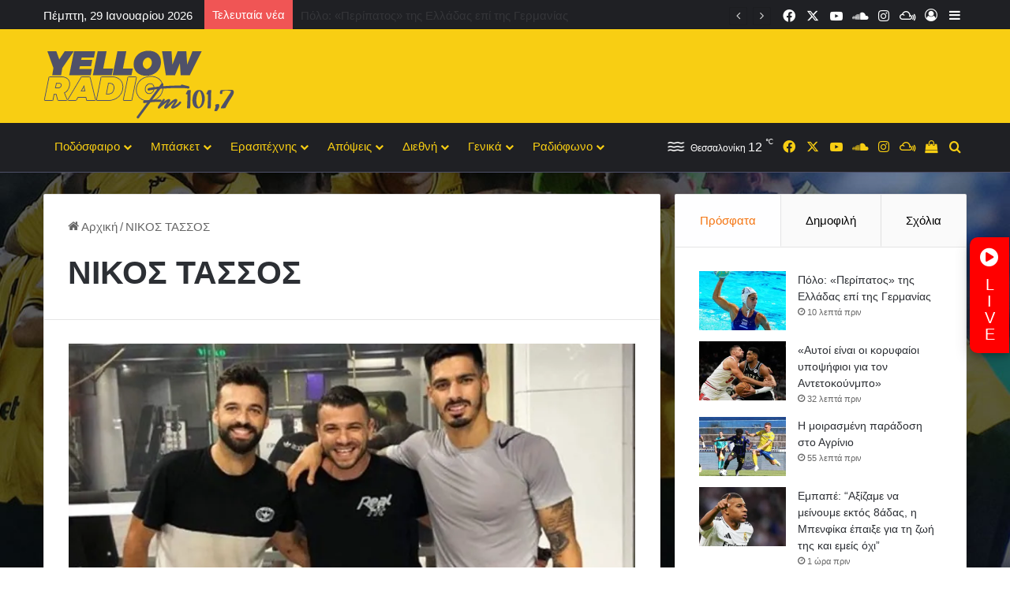

--- FILE ---
content_type: text/html; charset=UTF-8
request_url: https://yellowradio.gr/tag/%CE%BD%CE%B9%CE%BA%CE%BF%CF%83-%CF%84%CE%B1%CF%83%CF%83%CE%BF%CF%83/
body_size: 38666
content:
<!DOCTYPE html> <html dir="ltr" lang="el" prefix="og: https://ogp.me/ns#" data-skin="light"> <head> <meta charset="UTF-8"/> <link rel="profile" href="//gmpg.org/xfn/11"/> <title>ΝΙΚΟΣ ΤΑΣΣΟΣ | Yellow Radio</title> <meta http-equiv='x-dns-prefetch-control' content='on'> <link rel='dns-prefetch' href="//cdnjs.cloudflare.com/"/> <link rel='dns-prefetch' href="//ajax.googleapis.com/"/> <link rel='dns-prefetch' href="//fonts.googleapis.com/"/> <link rel='dns-prefetch' href="//fonts.gstatic.com/"/> <link rel='dns-prefetch' href="//s.gravatar.com/"/> <link rel='dns-prefetch' href="//www.google-analytics.com/"/> <style>img:is([sizes="auto" i], [sizes^="auto," i]) { contain-intrinsic-size: 3000px 1500px }</style> <meta name="robots" content="max-image-preview:large"/> <link rel="canonical" href="https://yellowradio.gr/tag/%ce%bd%ce%b9%ce%ba%ce%bf%cf%83-%cf%84%ce%b1%cf%83%cf%83%ce%bf%cf%83/"/> <meta name="generator" content="All in One SEO (AIOSEO) 4.9.3"/> <script type="application/ld+json" class="aioseo-schema">
			{"@context":"https:\/\/schema.org","@graph":[{"@type":"BreadcrumbList","@id":"https:\/\/yellowradio.gr\/tag\/%CE%BD%CE%B9%CE%BA%CE%BF%CF%83-%CF%84%CE%B1%CF%83%CF%83%CE%BF%CF%83\/#breadcrumblist","itemListElement":[{"@type":"ListItem","@id":"https:\/\/yellowradio.gr#listItem","position":1,"name":"Home","item":"https:\/\/yellowradio.gr","nextItem":{"@type":"ListItem","@id":"https:\/\/yellowradio.gr\/tag\/%ce%bd%ce%b9%ce%ba%ce%bf%cf%83-%cf%84%ce%b1%cf%83%cf%83%ce%bf%cf%83\/#listItem","name":"\u039d\u0399\u039a\u039f\u03a3 \u03a4\u0391\u03a3\u03a3\u039f\u03a3"}},{"@type":"ListItem","@id":"https:\/\/yellowradio.gr\/tag\/%ce%bd%ce%b9%ce%ba%ce%bf%cf%83-%cf%84%ce%b1%cf%83%cf%83%ce%bf%cf%83\/#listItem","position":2,"name":"\u039d\u0399\u039a\u039f\u03a3 \u03a4\u0391\u03a3\u03a3\u039f\u03a3","previousItem":{"@type":"ListItem","@id":"https:\/\/yellowradio.gr#listItem","name":"Home"}}]},{"@type":"CollectionPage","@id":"https:\/\/yellowradio.gr\/tag\/%CE%BD%CE%B9%CE%BA%CE%BF%CF%83-%CF%84%CE%B1%CF%83%CF%83%CE%BF%CF%83\/#collectionpage","url":"https:\/\/yellowradio.gr\/tag\/%CE%BD%CE%B9%CE%BA%CE%BF%CF%83-%CF%84%CE%B1%CF%83%CF%83%CE%BF%CF%83\/","name":"\u039d\u0399\u039a\u039f\u03a3 \u03a4\u0391\u03a3\u03a3\u039f\u03a3 | Yellow Radio","inLanguage":"el","isPartOf":{"@id":"https:\/\/yellowradio.gr\/#website"},"breadcrumb":{"@id":"https:\/\/yellowradio.gr\/tag\/%CE%BD%CE%B9%CE%BA%CE%BF%CF%83-%CF%84%CE%B1%CF%83%CF%83%CE%BF%CF%83\/#breadcrumblist"}},{"@type":"Organization","@id":"https:\/\/yellowradio.gr\/#organization","name":"Yellow Radio - \u0395\u03b9\u03b4\u03ae\u03c3\u03b5\u03b9\u03c2, \u03c3\u03c7\u03cc\u03bb\u03b9\u03b1, \u03c3\u03c5\u03bd\u03b5\u03bd\u03c4\u03b5\u03cd\u03be\u03b5\u03b9\u03c2 \u03b3\u03b9\u03b1 \u03c4\u03b7\u03bd \u03bf\u03bc\u03ac\u03b4\u03b1 \u03c4\u03bf\u03c5 \u0386\u03c1\u03b7","description":"Yellow Radio - \u03a4\u03bf \u03c1\u03b1\u03b4\u03b9\u03cc\u03c6\u03c9\u03bd\u03bf \u03c3\u03c4\u03b7\u03bd \u03c0\u03cc\u03bb\u03b7 \u03c4\u03bf\u03c5 \u03b8\u03b5\u03bf\u03cd","url":"https:\/\/yellowradio.gr\/","telephone":"+302310328828","sameAs":["https:\/\/www.facebook.com\/yellowradiogr\/","https:\/\/www.instagram.com\/yellowradio_fm101.7\/","https:\/\/www.youtube.com\/channel\/UCxYdKT8lVR1o40BkiHLezbQ"]},{"@type":"WebSite","@id":"https:\/\/yellowradio.gr\/#website","url":"https:\/\/yellowradio.gr\/","name":"Yellow Radio","description":"Yellow Radio - \u03a4\u03bf \u03c1\u03b1\u03b4\u03b9\u03cc\u03c6\u03c9\u03bd\u03bf \u03c3\u03c4\u03b7\u03bd \u03c0\u03cc\u03bb\u03b7 \u03c4\u03bf\u03c5 \u03b8\u03b5\u03bf\u03cd","inLanguage":"el","publisher":{"@id":"https:\/\/yellowradio.gr\/#organization"}}]}
		</script> <link rel='dns-prefetch' href="//secure.gravatar.com/"/> <link rel='dns-prefetch' href="//www.googletagmanager.com/"/> <link rel='dns-prefetch' href="//stats.wp.com/"/> <link rel='dns-prefetch' href="//v0.wordpress.com/"/> <link rel='dns-prefetch' href="//pagead2.googlesyndication.com/"/> <link rel='preconnect' href="//i0.wp.com/"/> <link rel="alternate" type="application/rss+xml" title="Ροή RSS &raquo; Yellow Radio" href="/feed/"/> <link rel="alternate" type="application/rss+xml" title="Ροή Σχολίων &raquo; Yellow Radio" href="/comments/feed/"/> <link rel="alternate" type="application/rss+xml" title="Ετικέτα ροής Yellow Radio &raquo; ΝΙΚΟΣ ΤΑΣΣΟΣ" href="../%ce%bd%ce%b9%ce%ba%ce%bf%cf%83-%cf%84%ce%b1%cf%83%cf%83%ce%bf%cf%83/feed/"/> <style type="text/css"> :root{ --tie-preset-gradient-1: linear-gradient(135deg, rgba(6, 147, 227, 1) 0%, rgb(155, 81, 224) 100%); --tie-preset-gradient-2: linear-gradient(135deg, rgb(122, 220, 180) 0%, rgb(0, 208, 130) 100%); --tie-preset-gradient-3: linear-gradient(135deg, rgba(252, 185, 0, 1) 0%, rgba(255, 105, 0, 1) 100%); --tie-preset-gradient-4: linear-gradient(135deg, rgba(255, 105, 0, 1) 0%, rgb(207, 46, 46) 100%); --tie-preset-gradient-5: linear-gradient(135deg, rgb(238, 238, 238) 0%, rgb(169, 184, 195) 100%); --tie-preset-gradient-6: linear-gradient(135deg, rgb(74, 234, 220) 0%, rgb(151, 120, 209) 20%, rgb(207, 42, 186) 40%, rgb(238, 44, 130) 60%, rgb(251, 105, 98) 80%, rgb(254, 248, 76) 100%); --tie-preset-gradient-7: linear-gradient(135deg, rgb(255, 206, 236) 0%, rgb(152, 150, 240) 100%); --tie-preset-gradient-8: linear-gradient(135deg, rgb(254, 205, 165) 0%, rgb(254, 45, 45) 50%, rgb(107, 0, 62) 100%); --tie-preset-gradient-9: linear-gradient(135deg, rgb(255, 203, 112) 0%, rgb(199, 81, 192) 50%, rgb(65, 88, 208) 100%); --tie-preset-gradient-10: linear-gradient(135deg, rgb(255, 245, 203) 0%, rgb(182, 227, 212) 50%, rgb(51, 167, 181) 100%); --tie-preset-gradient-11: linear-gradient(135deg, rgb(202, 248, 128) 0%, rgb(113, 206, 126) 100%); --tie-preset-gradient-12: linear-gradient(135deg, rgb(2, 3, 129) 0%, rgb(40, 116, 252) 100%); --tie-preset-gradient-13: linear-gradient(135deg, #4D34FA, #ad34fa); --tie-preset-gradient-14: linear-gradient(135deg, #0057FF, #31B5FF); --tie-preset-gradient-15: linear-gradient(135deg, #FF007A, #FF81BD); --tie-preset-gradient-16: linear-gradient(135deg, #14111E, #4B4462); --tie-preset-gradient-17: linear-gradient(135deg, #F32758, #FFC581); --main-nav-background: #1f2024; --main-nav-secondry-background: rgba(0,0,0,0.2); --main-nav-primary-color: #0088ff; --main-nav-contrast-primary-color: #FFFFFF; --main-nav-text-color: #FFFFFF; --main-nav-secondry-text-color: rgba(225,255,255,0.5); --main-nav-main-border-color: rgba(255,255,255,0.07); --main-nav-secondry-border-color: rgba(255,255,255,0.04); --tie-buttons-radius: 8px;--tie-buttons-color: #f05555;--tie-buttons-hover-color: #be2323;--tie-buttons-hover-text: #FFFFFF; } </style> <meta name="viewport" content="width=device-width, initial-scale=1.0"/><style id='wp-emoji-styles-inline-css' type='text/css'> img.wp-smiley, img.emoji { display: inline !important; border: none !important; box-shadow: none !important; height: 1em !important; width: 1em !important; margin: 0 0.07em !important; vertical-align: -0.1em !important; background: none !important; padding: 0 !important; } </style> <link rel='stylesheet' id='aioseo/css/src/vue/standalone/blocks/table-of-contents/global.scss-css' href="/wp-content/plugins/all-in-one-seo-pack/dist/Lite/assets/css/table-of-contents/global.e90f6d47.css?ver=4.9.3" type='text/css' media='all'/> <link rel='stylesheet' id='mediaelement-css' href="/wp-includes/js/mediaelement/mediaelementplayer-legacy.min.css?ver=4.2.17" type='text/css' media='all'/> <link rel='stylesheet' id='wp-mediaelement-css' href="/wp-includes/js/mediaelement/wp-mediaelement.min.css?ver=6.8.3" type='text/css' media='all'/> <style id='jetpack-sharing-buttons-style-inline-css' type='text/css'> .jetpack-sharing-buttons__services-list{display:flex;flex-direction:row;flex-wrap:wrap;gap:0;list-style-type:none;margin:5px;padding:0}.jetpack-sharing-buttons__services-list.has-small-icon-size{font-size:12px}.jetpack-sharing-buttons__services-list.has-normal-icon-size{font-size:16px}.jetpack-sharing-buttons__services-list.has-large-icon-size{font-size:24px}.jetpack-sharing-buttons__services-list.has-huge-icon-size{font-size:36px}@media print{.jetpack-sharing-buttons__services-list{display:none!important}}.editor-styles-wrapper .wp-block-jetpack-sharing-buttons{gap:0;padding-inline-start:0}ul.jetpack-sharing-buttons__services-list.has-background{padding:1.25em 2.375em} </style> <style id='global-styles-inline-css' type='text/css'> :root{--wp--preset--aspect-ratio--square: 1;--wp--preset--aspect-ratio--4-3: 4/3;--wp--preset--aspect-ratio--3-4: 3/4;--wp--preset--aspect-ratio--3-2: 3/2;--wp--preset--aspect-ratio--2-3: 2/3;--wp--preset--aspect-ratio--16-9: 16/9;--wp--preset--aspect-ratio--9-16: 9/16;--wp--preset--color--black: #000000;--wp--preset--color--cyan-bluish-gray: #abb8c3;--wp--preset--color--white: #ffffff;--wp--preset--color--pale-pink: #f78da7;--wp--preset--color--vivid-red: #cf2e2e;--wp--preset--color--luminous-vivid-orange: #ff6900;--wp--preset--color--luminous-vivid-amber: #fcb900;--wp--preset--color--light-green-cyan: #7bdcb5;--wp--preset--color--vivid-green-cyan: #00d084;--wp--preset--color--pale-cyan-blue: #8ed1fc;--wp--preset--color--vivid-cyan-blue: #0693e3;--wp--preset--color--vivid-purple: #9b51e0;--wp--preset--color--global-color: #f8ce13;--wp--preset--gradient--vivid-cyan-blue-to-vivid-purple: linear-gradient(135deg,rgba(6,147,227,1) 0%,rgb(155,81,224) 100%);--wp--preset--gradient--light-green-cyan-to-vivid-green-cyan: linear-gradient(135deg,rgb(122,220,180) 0%,rgb(0,208,130) 100%);--wp--preset--gradient--luminous-vivid-amber-to-luminous-vivid-orange: linear-gradient(135deg,rgba(252,185,0,1) 0%,rgba(255,105,0,1) 100%);--wp--preset--gradient--luminous-vivid-orange-to-vivid-red: linear-gradient(135deg,rgba(255,105,0,1) 0%,rgb(207,46,46) 100%);--wp--preset--gradient--very-light-gray-to-cyan-bluish-gray: linear-gradient(135deg,rgb(238,238,238) 0%,rgb(169,184,195) 100%);--wp--preset--gradient--cool-to-warm-spectrum: linear-gradient(135deg,rgb(74,234,220) 0%,rgb(151,120,209) 20%,rgb(207,42,186) 40%,rgb(238,44,130) 60%,rgb(251,105,98) 80%,rgb(254,248,76) 100%);--wp--preset--gradient--blush-light-purple: linear-gradient(135deg,rgb(255,206,236) 0%,rgb(152,150,240) 100%);--wp--preset--gradient--blush-bordeaux: linear-gradient(135deg,rgb(254,205,165) 0%,rgb(254,45,45) 50%,rgb(107,0,62) 100%);--wp--preset--gradient--luminous-dusk: linear-gradient(135deg,rgb(255,203,112) 0%,rgb(199,81,192) 50%,rgb(65,88,208) 100%);--wp--preset--gradient--pale-ocean: linear-gradient(135deg,rgb(255,245,203) 0%,rgb(182,227,212) 50%,rgb(51,167,181) 100%);--wp--preset--gradient--electric-grass: linear-gradient(135deg,rgb(202,248,128) 0%,rgb(113,206,126) 100%);--wp--preset--gradient--midnight: linear-gradient(135deg,rgb(2,3,129) 0%,rgb(40,116,252) 100%);--wp--preset--font-size--small: 13px;--wp--preset--font-size--medium: 20px;--wp--preset--font-size--large: 36px;--wp--preset--font-size--x-large: 42px;--wp--preset--spacing--20: 0.44rem;--wp--preset--spacing--30: 0.67rem;--wp--preset--spacing--40: 1rem;--wp--preset--spacing--50: 1.5rem;--wp--preset--spacing--60: 2.25rem;--wp--preset--spacing--70: 3.38rem;--wp--preset--spacing--80: 5.06rem;--wp--preset--shadow--natural: 6px 6px 9px rgba(0, 0, 0, 0.2);--wp--preset--shadow--deep: 12px 12px 50px rgba(0, 0, 0, 0.4);--wp--preset--shadow--sharp: 6px 6px 0px rgba(0, 0, 0, 0.2);--wp--preset--shadow--outlined: 6px 6px 0px -3px rgba(255, 255, 255, 1), 6px 6px rgba(0, 0, 0, 1);--wp--preset--shadow--crisp: 6px 6px 0px rgba(0, 0, 0, 1);}:where(.is-layout-flex){gap: 0.5em;}:where(.is-layout-grid){gap: 0.5em;}body .is-layout-flex{display: flex;}.is-layout-flex{flex-wrap: wrap;align-items: center;}.is-layout-flex > :is(*, div){margin: 0;}body .is-layout-grid{display: grid;}.is-layout-grid > :is(*, div){margin: 0;}:where(.wp-block-columns.is-layout-flex){gap: 2em;}:where(.wp-block-columns.is-layout-grid){gap: 2em;}:where(.wp-block-post-template.is-layout-flex){gap: 1.25em;}:where(.wp-block-post-template.is-layout-grid){gap: 1.25em;}.has-black-color{color: var(--wp--preset--color--black) !important;}.has-cyan-bluish-gray-color{color: var(--wp--preset--color--cyan-bluish-gray) !important;}.has-white-color{color: var(--wp--preset--color--white) !important;}.has-pale-pink-color{color: var(--wp--preset--color--pale-pink) !important;}.has-vivid-red-color{color: var(--wp--preset--color--vivid-red) !important;}.has-luminous-vivid-orange-color{color: var(--wp--preset--color--luminous-vivid-orange) !important;}.has-luminous-vivid-amber-color{color: var(--wp--preset--color--luminous-vivid-amber) !important;}.has-light-green-cyan-color{color: var(--wp--preset--color--light-green-cyan) !important;}.has-vivid-green-cyan-color{color: var(--wp--preset--color--vivid-green-cyan) !important;}.has-pale-cyan-blue-color{color: var(--wp--preset--color--pale-cyan-blue) !important;}.has-vivid-cyan-blue-color{color: var(--wp--preset--color--vivid-cyan-blue) !important;}.has-vivid-purple-color{color: var(--wp--preset--color--vivid-purple) !important;}.has-black-background-color{background-color: var(--wp--preset--color--black) !important;}.has-cyan-bluish-gray-background-color{background-color: var(--wp--preset--color--cyan-bluish-gray) !important;}.has-white-background-color{background-color: var(--wp--preset--color--white) !important;}.has-pale-pink-background-color{background-color: var(--wp--preset--color--pale-pink) !important;}.has-vivid-red-background-color{background-color: var(--wp--preset--color--vivid-red) !important;}.has-luminous-vivid-orange-background-color{background-color: var(--wp--preset--color--luminous-vivid-orange) !important;}.has-luminous-vivid-amber-background-color{background-color: var(--wp--preset--color--luminous-vivid-amber) !important;}.has-light-green-cyan-background-color{background-color: var(--wp--preset--color--light-green-cyan) !important;}.has-vivid-green-cyan-background-color{background-color: var(--wp--preset--color--vivid-green-cyan) !important;}.has-pale-cyan-blue-background-color{background-color: var(--wp--preset--color--pale-cyan-blue) !important;}.has-vivid-cyan-blue-background-color{background-color: var(--wp--preset--color--vivid-cyan-blue) !important;}.has-vivid-purple-background-color{background-color: var(--wp--preset--color--vivid-purple) !important;}.has-black-border-color{border-color: var(--wp--preset--color--black) !important;}.has-cyan-bluish-gray-border-color{border-color: var(--wp--preset--color--cyan-bluish-gray) !important;}.has-white-border-color{border-color: var(--wp--preset--color--white) !important;}.has-pale-pink-border-color{border-color: var(--wp--preset--color--pale-pink) !important;}.has-vivid-red-border-color{border-color: var(--wp--preset--color--vivid-red) !important;}.has-luminous-vivid-orange-border-color{border-color: var(--wp--preset--color--luminous-vivid-orange) !important;}.has-luminous-vivid-amber-border-color{border-color: var(--wp--preset--color--luminous-vivid-amber) !important;}.has-light-green-cyan-border-color{border-color: var(--wp--preset--color--light-green-cyan) !important;}.has-vivid-green-cyan-border-color{border-color: var(--wp--preset--color--vivid-green-cyan) !important;}.has-pale-cyan-blue-border-color{border-color: var(--wp--preset--color--pale-cyan-blue) !important;}.has-vivid-cyan-blue-border-color{border-color: var(--wp--preset--color--vivid-cyan-blue) !important;}.has-vivid-purple-border-color{border-color: var(--wp--preset--color--vivid-purple) !important;}.has-vivid-cyan-blue-to-vivid-purple-gradient-background{background: var(--wp--preset--gradient--vivid-cyan-blue-to-vivid-purple) !important;}.has-light-green-cyan-to-vivid-green-cyan-gradient-background{background: var(--wp--preset--gradient--light-green-cyan-to-vivid-green-cyan) !important;}.has-luminous-vivid-amber-to-luminous-vivid-orange-gradient-background{background: var(--wp--preset--gradient--luminous-vivid-amber-to-luminous-vivid-orange) !important;}.has-luminous-vivid-orange-to-vivid-red-gradient-background{background: var(--wp--preset--gradient--luminous-vivid-orange-to-vivid-red) !important;}.has-very-light-gray-to-cyan-bluish-gray-gradient-background{background: var(--wp--preset--gradient--very-light-gray-to-cyan-bluish-gray) !important;}.has-cool-to-warm-spectrum-gradient-background{background: var(--wp--preset--gradient--cool-to-warm-spectrum) !important;}.has-blush-light-purple-gradient-background{background: var(--wp--preset--gradient--blush-light-purple) !important;}.has-blush-bordeaux-gradient-background{background: var(--wp--preset--gradient--blush-bordeaux) !important;}.has-luminous-dusk-gradient-background{background: var(--wp--preset--gradient--luminous-dusk) !important;}.has-pale-ocean-gradient-background{background: var(--wp--preset--gradient--pale-ocean) !important;}.has-electric-grass-gradient-background{background: var(--wp--preset--gradient--electric-grass) !important;}.has-midnight-gradient-background{background: var(--wp--preset--gradient--midnight) !important;}.has-small-font-size{font-size: var(--wp--preset--font-size--small) !important;}.has-medium-font-size{font-size: var(--wp--preset--font-size--medium) !important;}.has-large-font-size{font-size: var(--wp--preset--font-size--large) !important;}.has-x-large-font-size{font-size: var(--wp--preset--font-size--x-large) !important;} :where(.wp-block-post-template.is-layout-flex){gap: 1.25em;}:where(.wp-block-post-template.is-layout-grid){gap: 1.25em;} :where(.wp-block-columns.is-layout-flex){gap: 2em;}:where(.wp-block-columns.is-layout-grid){gap: 2em;} :root :where(.wp-block-pullquote){font-size: 1.5em;line-height: 1.6;} </style> <link rel='stylesheet' id='taqyeem-buttons-style-css' href="/wp-content/plugins/taqyeem-buttons/assets/style.css?ver=6.8.3" type='text/css' media='all'/> <link rel='stylesheet' id='wmvp-style-videos-list-css' href="/wp-content/plugins/wm-video-playlists/assets/css/style.css?ver=1.0.2" type='text/css' media='all'/> <style id='woocommerce-inline-inline-css' type='text/css'> .woocommerce form .form-row .required { visibility: visible; } </style> <link rel='stylesheet' id='wp-polls-css' href="/wp-content/plugins/wp-polls/polls-css.css?ver=2.77.3" type='text/css' media='all'/> <style id='wp-polls-inline-css' type='text/css'> .wp-polls .pollbar { margin: 1px; font-size: 6px; line-height: 8px; height: 8px; background-image: url('https://yellowradio.gr/wp-content/plugins/wp-polls/images/default/pollbg.gif'); border: 1px solid #c8c8c8; } </style> <link rel='stylesheet' id='ppress-frontend-css' href="/wp-content/plugins/wp-user-avatar/assets/css/frontend.min.css?ver=4.16.9" type='text/css' media='all'/> <link rel='stylesheet' id='ppress-flatpickr-css' href="/wp-content/plugins/wp-user-avatar/assets/flatpickr/flatpickr.min.css?ver=4.16.9" type='text/css' media='all'/> <link rel='stylesheet' id='ppress-select2-css' href="/wp-content/plugins/wp-user-avatar/assets/select2/select2.min.css?ver=6.8.3" type='text/css' media='all'/> <link rel='stylesheet' id='tie-css-base-css' href="/wp-content/themes/jannah/assets/css/base.min.css?ver=7.5.1" type='text/css' media='all'/> <link rel='stylesheet' id='tie-css-styles-css' href="/wp-content/themes/jannah/assets/css/style.min.css?ver=7.5.1" type='text/css' media='all'/> <link rel='stylesheet' id='tie-css-widgets-css' href="/wp-content/themes/jannah/assets/css/widgets.min.css?ver=7.5.1" type='text/css' media='all'/> <link rel='stylesheet' id='tie-css-helpers-css' href="/wp-content/themes/jannah/assets/css/helpers.min.css?ver=7.5.1" type='text/css' media='all'/> <link rel='stylesheet' id='tie-fontawesome5-css' href="/wp-content/themes/jannah/assets/css/fontawesome.css?ver=7.5.1" type='text/css' media='all'/> <link rel='stylesheet' id='tie-css-ilightbox-css' href="/wp-content/themes/jannah/assets/ilightbox/dark-skin/skin.css?ver=7.5.1" type='text/css' media='all'/> <link rel='stylesheet' id='tie-css-shortcodes-css' href="/wp-content/themes/jannah/assets/css/plugins/shortcodes.min.css?ver=7.5.1" type='text/css' media='all'/> <link rel='stylesheet' id='taqyeem-styles-css' href="/wp-content/themes/jannah/assets/css/plugins/taqyeem.min.css?ver=7.5.1" type='text/css' media='all'/> <link rel='stylesheet' id='tie-theme-child-css-css' href="/wp-content/themes/jannah-child/style.css?ver=6.8.3" type='text/css' media='all'/> <style id='tie-theme-child-css-inline-css' type='text/css'> body{font-family: Tahoma,Geneva,sans-serif;}.logo-text,h1,h2,h3,h4,h5,h6,.the-subtitle{font-family: 'Arial Black',Gadget,sans-serif;}#main-nav .main-menu > ul > li > a{font-family: Tahoma,Geneva,sans-serif;}body{font-size: 15px;font-weight: 400;}#logo.text-logo .logo-text{font-size: 14px;text-transform: capitalize;}#top-nav .top-menu > ul > li > a{text-transform: capitalize;}#main-nav .main-menu > ul > li > a{font-size: 15px;font-weight: 500;text-transform: capitalize;}.breaking .breaking-title{font-size: 15px;font-weight: 500;}.ticker-wrapper .ticker-content{font-size: 15px;font-weight: 500;}body .button,body [type="submit"]{font-weight: 400;}.entry-header h1.entry-title{font-size: 32px;}#the-post .entry-content,#the-post .entry-content p{font-size: 17px;font-weight: 400;}#tie-wrapper .widget-title .the-subtitle,#tie-wrapper #comments-title,#tie-wrapper .comment-reply-title,#tie-wrapper .woocommerce-tabs .panel h2,#tie-wrapper .related.products h2,#tie-wrapper #bbpress-forums #new-post > fieldset.bbp-form > legend,#tie-wrapper .entry-content .review-box-header{font-weight: 400;}.post-widget-body .post-title,.timeline-widget ul li h3,.posts-list-half-posts li .post-title{font-weight: 400;}#tie-body{background-color: #f8ce13;background-image: -webkit-linear-gradient(45deg,#f8ce13,#f8ce13);background-image: linear-gradient(45deg,#f8ce13,#f8ce13);}:root:root{--brand-color: #f8ce13;--dark-brand-color: #c69c00;--bright-color: #FFFFFF;--base-color: #2c2f34;}#reading-position-indicator{box-shadow: 0 0 10px rgba( 248,206,19,0.7);}:root:root{--brand-color: #f8ce13;--dark-brand-color: #c69c00;--bright-color: #FFFFFF;--base-color: #2c2f34;}#reading-position-indicator{box-shadow: 0 0 10px rgba( 248,206,19,0.7);}a:hover,body .entry a:hover,.dark-skin body .entry a:hover,.comment-list .comment-content a:hover{color: #f8ce13;}#header-notification-bar{background: var( --tie-preset-gradient-13 );}#header-notification-bar{--tie-buttons-color: #ffffff;--tie-buttons-border-color: #ffffff;--tie-buttons-hover-color: #e1e1e1;--tie-buttons-hover-text: #000000;}#header-notification-bar{--tie-buttons-text: #1f2024;}#top-nav,#top-nav .sub-menu,#top-nav .comp-sub-menu,#top-nav .ticker-content,#top-nav .ticker-swipe,.top-nav-boxed #top-nav .topbar-wrapper,.top-nav-dark .top-menu ul,#autocomplete-suggestions.search-in-top-nav{background-color : #1f2024;}#top-nav *,#autocomplete-suggestions.search-in-top-nav{border-color: rgba( #FFFFFF,0.08);}#top-nav .icon-basecloud-bg:after{color: #1f2024;}#top-nav a:not(:hover),#top-nav input,#top-nav #search-submit,#top-nav .fa-spinner,#top-nav .dropdown-social-icons li a span,#top-nav .components > li .social-link:not(:hover) span,#autocomplete-suggestions.search-in-top-nav a{color: #ffffff;}#top-nav input::-moz-placeholder{color: #ffffff;}#top-nav input:-moz-placeholder{color: #ffffff;}#top-nav input:-ms-input-placeholder{color: #ffffff;}#top-nav input::-webkit-input-placeholder{color: #ffffff;}#top-nav,.search-in-top-nav{--tie-buttons-color: #f8ce13;--tie-buttons-border-color: #f8ce13;--tie-buttons-text: #FFFFFF;--tie-buttons-hover-color: #dab000;}#top-nav a:hover,#top-nav .menu li:hover > a,#top-nav .menu > .tie-current-menu > a,#top-nav .components > li:hover > a,#top-nav .components #search-submit:hover,#autocomplete-suggestions.search-in-top-nav .post-title a:hover{color: #f8ce13;}#top-nav,#top-nav .comp-sub-menu,#top-nav .tie-weather-widget{color: #ffffff;}#autocomplete-suggestions.search-in-top-nav .post-meta,#autocomplete-suggestions.search-in-top-nav .post-meta a:not(:hover){color: rgba( 255,255,255,0.7 );}#top-nav .weather-icon .icon-cloud,#top-nav .weather-icon .icon-basecloud-bg,#top-nav .weather-icon .icon-cloud-behind{color: #ffffff !important;}#top-nav .breaking-title{color: #FFFFFF;}#top-nav .breaking-title:before{background-color: #f05555;}#top-nav .breaking-news-nav li:hover{background-color: #f05555;border-color: #f05555;}#main-nav,#main-nav .menu-sub-content,#main-nav .comp-sub-menu,#main-nav ul.cats-vertical li a.is-active,#main-nav ul.cats-vertical li a:hover,#autocomplete-suggestions.search-in-main-nav{background-color: #1f2024;}#main-nav{border-width: 0;}#theme-header #main-nav:not(.fixed-nav){bottom: 0;}#main-nav .icon-basecloud-bg:after{color: #1f2024;}#autocomplete-suggestions.search-in-main-nav{border-color: rgba(255,255,255,0.07);}.main-nav-boxed #main-nav .main-menu-wrapper{border-width: 0;}#main-nav a:not(:hover),#main-nav a.social-link:not(:hover) span,#main-nav .dropdown-social-icons li a span,#autocomplete-suggestions.search-in-main-nav a{color: #f8ce13;}#theme-header:not(.main-nav-boxed) #main-nav,.main-nav-boxed .main-menu-wrapper{border-bottom-color:#4f5169 !important;border-bottom-width:1px !important;border-style: solid;border-right: 0 none;border-left : 0 none;}.main-nav-boxed #main-nav.fixed-nav{box-shadow: none;}.main-nav,.search-in-main-nav{--main-nav-primary-color: #4f5169;--tie-buttons-color: #4f5169;--tie-buttons-border-color: #4f5169;--tie-buttons-text: #FFFFFF;--tie-buttons-hover-color: #31334b;}#main-nav .mega-links-head:after,#main-nav .cats-horizontal a.is-active,#main-nav .cats-horizontal a:hover,#main-nav .spinner > div{background-color: #4f5169;}#main-nav .menu ul li:hover > a,#main-nav .menu ul li.current-menu-item:not(.mega-link-column) > a,#main-nav .components a:hover,#main-nav .components > li:hover > a,#main-nav #search-submit:hover,#main-nav .cats-vertical a.is-active,#main-nav .cats-vertical a:hover,#main-nav .mega-menu .post-meta a:hover,#main-nav .mega-menu .post-box-title a:hover,#autocomplete-suggestions.search-in-main-nav a:hover,#main-nav .spinner-circle:after{color: #4f5169;}#main-nav .menu > li.tie-current-menu > a,#main-nav .menu > li:hover > a,.theme-header #main-nav .mega-menu .cats-horizontal a.is-active,.theme-header #main-nav .mega-menu .cats-horizontal a:hover{color: #FFFFFF;}#main-nav .menu > li.tie-current-menu > a:before,#main-nav .menu > li:hover > a:before{border-top-color: #FFFFFF;}#the-post .entry-content a:not(.shortc-button):hover{color: #f8ce13 !important;}#tie-container #tie-wrapper,.post-layout-8 #content{background-color: #1f2024;background-image: url(https://yellowradio.gr/wp-content/uploads/2026/01/background_000011111.jpg);background-repeat: no-repeat;background-size: cover; background-attachment: fixed;background-position: center center;}@media (max-width: 991px) {#tie-wrapper #theme-header,#tie-wrapper #theme-header #main-nav .main-menu-wrapper,#tie-wrapper #theme-header .logo-container{background: transparent;}#tie-wrapper #theme-header .logo-container,#tie-wrapper #theme-header #main-nav {background: #f8ce13;background: -webkit-linear-gradient(90deg,#f8ce13,#f8ce13 );background: -moz-linear-gradient(90deg,#f8ce13,#f8ce13 );background: -o-linear-gradient(90deg,#f8ce13,#f8ce13 );background: linear-gradient(90deg,#f8ce13,#f8ce13 );}#mobile-header-components-area_1 .components .comp-sub-menu{background-color: #f8ce13;}#mobile-header-components-area_2 .components .comp-sub-menu{background-color: #f8ce13;}}#tie-wrapper #theme-header{background-color: #f8ce13;}.tie-cat-3524,.tie-cat-item-3524 > span{background-color:#e67e22 !important;color:#FFFFFF !important;}.tie-cat-3524:after{border-top-color:#e67e22 !important;}.tie-cat-3524:hover{background-color:#c86004 !important;}.tie-cat-3524:hover:after{border-top-color:#c86004 !important;}.tie-cat-3527,.tie-cat-item-3527 > span{background-color:#2ecc71 !important;color:#FFFFFF !important;}.tie-cat-3527:after{border-top-color:#2ecc71 !important;}.tie-cat-3527:hover{background-color:#10ae53 !important;}.tie-cat-3527:hover:after{border-top-color:#10ae53 !important;}.tie-cat-3522,.tie-cat-item-3522 > span{background-color:#9b59b6 !important;color:#FFFFFF !important;}.tie-cat-3522:after{border-top-color:#9b59b6 !important;}.tie-cat-3522:hover{background-color:#7d3b98 !important;}.tie-cat-3522:hover:after{border-top-color:#7d3b98 !important;}.tie-cat-3528,.tie-cat-item-3528 > span{background-color:#34495e !important;color:#FFFFFF !important;}.tie-cat-3528:after{border-top-color:#34495e !important;}.tie-cat-3528:hover{background-color:#162b40 !important;}.tie-cat-3528:hover:after{border-top-color:#162b40 !important;}.tie-cat-3529,.tie-cat-item-3529 > span{background-color:#795548 !important;color:#FFFFFF !important;}.tie-cat-3529:after{border-top-color:#795548 !important;}.tie-cat-3529:hover{background-color:#5b372a !important;}.tie-cat-3529:hover:after{border-top-color:#5b372a !important;}.tie-cat-3530,.tie-cat-item-3530 > span{background-color:#4CAF50 !important;color:#FFFFFF !important;}.tie-cat-3530:after{border-top-color:#4CAF50 !important;}.tie-cat-3530:hover{background-color:#2e9132 !important;}.tie-cat-3530:hover:after{border-top-color:#2e9132 !important;}@media (max-width: 991px){.side-aside #mobile-menu .menu > li{border-color: rgba(255,255,255,0.05);}}@media (max-width: 991px){.side-aside.normal-side{background-color: #1f2024;}}.side-aside #mobile-menu li a,.side-aside #mobile-menu .mobile-arrows,.side-aside #mobile-search .search-field{color: #ffffff;}#mobile-search .search-field::-moz-placeholder {color: #ffffff;}#mobile-search .search-field:-moz-placeholder {color: #ffffff;}#mobile-search .search-field:-ms-input-placeholder {color: #ffffff;}#mobile-search .search-field::-webkit-input-placeholder {color: #ffffff;}@media (max-width: 991px){.tie-btn-close span{color: #ffffff;}}.tie-insta-header {margin-bottom: 15px;}.tie-insta-avatar a {width: 70px;height: 70px;display: block;position: relative;float: left;margin-right: 15px;margin-bottom: 15px;}.tie-insta-avatar a:before {content: "";position: absolute;width: calc(100% + 6px);height: calc(100% + 6px);left: -3px;top: -3px;border-radius: 50%;background: #d6249f;background: radial-gradient(circle at 30% 107%,#fdf497 0%,#fdf497 5%,#fd5949 45%,#d6249f 60%,#285AEB 90%);}.tie-insta-avatar a:after {position: absolute;content: "";width: calc(100% + 3px);height: calc(100% + 3px);left: -2px;top: -2px;border-radius: 50%;background: #fff;}.dark-skin .tie-insta-avatar a:after {background: #27292d;}.tie-insta-avatar img {border-radius: 50%;position: relative;z-index: 2;transition: all 0.25s;}.tie-insta-avatar img:hover {box-shadow: 0px 0px 15px 0 #6b54c6;}.tie-insta-info {font-size: 1.3em;font-weight: bold;margin-bottom: 5px;}.breaking { line-height: 37px !important;}.tagcloud a:hover {background: #2A2923 !important; color: #f8ce13 !important;}.container-wrapper a:hover { color: #f8ce13 !important;}a.mega-menu-link { color: #ffffff !important; font-family: 'Roboto Condensed' !important;}input.button.subscribe-submit { color: #000000;}.entry-header .post-cat { color: #000000;}#tie-newsletter-2 [type='submit'],#tie-widget-categories-1 .cat-counter a + span,.main-content.tie-col-md-12 a.post-cat.tie-cat-3,.main-content.tie-col-md-12 a.post-cat.tie-cat-104,.main-content.tie-col-md-12 a.post-cat.tie-cat-74,.main-content.tie-col-md-12 a.post-cat.tie-cat-7,.main-content.tie-col-md-12 a.post-cat.tie-cat-4,.main-content.tie-col-md-12 a.post-cat.tie-cat-105,.main-content.tie-col-md-12 a.post-cat.tie-cat-119,.main-content.tie-col-md-12 a.post-cat.tie-cat-1 { color: #000000 !important;}a.mega-menu-link:hover { color: #f8ce13 !important;}.playlist-title { color: #333333 !important;}#logo { margin-top: 12px; margin-bottom: 4px;}.dark-skin .button:hover { background-color: #f8ce13 !important; color: #000000 !important;}input.button.subscribe-submit:hover { color: #ffffff !important;}.slider-links a.button { color: #000000 !important;}.slider-links a.button:hover { color: #ffffff !important;}.main-nav-wrapper { height : 60px !important; max-height : 60px !important;} @media (max-width: 1024px) { .not-mobile { display: none !important;} .radiolink { display: none !important; visibility: hidden !important; }}a#toggle-post-button { color: #000000 !important;}a#toggle-post-button:hover { color: #ffffff !important;}.category-podosfairo a.more-link.button { background: black;}.category-mpasket a.more-link.button { background: black;}.category-74 a.more-link.button { background: black;}.category-104 a.more-link.button { background: black;}.category-119 a.more-link.button { background: black;}.category-105 a.more-link.button { background: black;}.category-volei a.more-link.button { background: black;}.form-submit input#submit { background: black;}.form-submit input#submit:hover { color: #f8ce13 !important;}div#related-posts .mag-box-title.the-global-title { color: black;}span.last-page.first-last-pages a:hover { color: black;}span.first-page.first-last-pages a:hover { color: black;}div#related-posts .mag-box-title:after{ background-color: black !important;}div#related-posts .mag-box-title:before { border-top-color: black !important;}#tie-block_1354 span.post-cat-wrap a { color: black !important;}#tie-block_1354 span.post-cat-wrap a:hover { color: #ffffff !important; background: #f47512 !important; background-color: #f47512 !important;}#tie-block_1160 .mag-box-filter-links a:hover,#tie-block_1264 .mag-box-filter-links a:hover,#tie-block_304 .mag-box-filter-links a:hover,#tie-block_611 .mag-box-filter-links a:hover,#tie-block_3500 .mag-box-filter-links a:hover{ background: #f8ce13 !important; color: #000000 !important;}#tie-block_1160 .meta-author a:hover { color: #F8CE13 !important;}#tie-block_1264 .meta-author a:hover { color: #F8CE13 !important;}#tie-block_304 .meta-author a:hover { color: #F8CE13 !important;}#tie-block_611 .meta-author a:hover { color: #F8CE13 !important;}#tie-block_3500 .meta-author a:hover { color: #F8CE13 !important;}#tie-block_1160 p,#tie-block_1264 p,#tie-block_304 p,#tie-block_611 p,#tie-block_3500 p{ color: #AAAAAA !important;}.woocommerce button.button.alt { background-color: #E04109;}.woocommerce button.button.alt:hover,.woocommerce button.button:hover{ background-color: #201F25;}a.button.product_type_simple.add_to_cart_button.ajax_add_to_cart { background-color: #E04109;}a.button.product_type_simple.add_to_cart_button.ajax_add_to_cart:hover { background-color: #201F25 !important; color: white !important;}a.button.product_type_variable.add_to_cart_button { background-color: #E04109;}a.button.product_type_variable.add_to_cart_button:hover { background-color: #201F25 !important; color: white !important;}td.product-name a { color: black !important;}span.woocommerce-Price-amount.amount { color: #E04109;}html .woocommerce div.product div.summary .product_meta > span { color: #E04109 !important;}h2.woocommerce-loop-product__title:hover { color: #E04109;}a.woocommerce-LoopProduct-link.woocommerce-loop-product__link:hover h2.woocommerce-loop-product__title { color: #E04109 !important;}button.single_add_to_cart_button.button.alt.disabled.wc-variation-selection-needed { background-color: #E04109 !important;}a.checkout-button.button.alt.wc-forward { background-color: #E04109 !important;}a.checkout-button.button.alt.wc-forward:hover { background-color: #201F25 !important;}a.button.wc-backward { background-color: #E04109 !important;}a.button.wc-backward:hover { background-color: #201F25 !important;}.woocommerce .button:disabled,.woocommerce .button.disabled,.woocommerce .button:disabled[disabled] { background-color: #E04109 !important;}a.shipping-calculator-button { color: #E04109 !important;}.shipping-calculator-button a:hover { background-color: #201F25 !important;}a.woocommerce-privacy-policy-link { color: #E04109 !important;}a.woocommerce-privacy-policy-link:hover { background-color: #201F25 !important;}a.woocommerce-terms-and-conditions-link { color: #E04109 !important;}a.shipping-calculator-button:hover { background-color: #201F25 !important;}section.shipping-calculator-form button { background: #E04109 !important;}section.shipping-calculator-form button:hover { background: #201F25 !important;}a.woocommerce-terms-and-conditions-link:hover { background: #201F25 !important;}a.added_to_cart.wc-forward:hover { color: #E04109 !important;}span.page-numbers.current { color: #E04109 !important;}a.page-numbers:hover { color: #E04109 !important;}.woocommerce .product-name a:hover { background-color: #201F25 !important;}.woocommerce button.button { background: #E04109 !important;}.woocommerce button.button:hover { background: #201F25 !important;}li#menu-item-51400 { border-bottom: #757575 1px solid;}li#menu-item-62958 { border-bottom: #757575 1px solid;}li#menu-item-56062 { border-bottom: #757575 1px solid;}li#menu-item-62958 a { color: #ffffff !important;}li#menu-item-62958 a:hover { color: #f8ce13 !important;}li#menu-item-65518 a { color: #ffffff !important;}li#menu-item-65518 a:hover { color: #f8ce13 !important;}li#menu-item-65518 { border-bottom: #757575 1px solid;}li#menu-item-51400 a { color: #ffffff !important;}li#menu-item-51399 a { color: #ffffff !important;}li#menu-item-51399 a:hover { color: #f8ce13 !important;} li#menu-item-65518 { margin-top: -16px; } li#menu-item-51399 { margin-bottom: -14px; }li#menu-item-56062 a { color: #ffffff !important;}li#menu-item-56062 a:hover { color: #f8ce13 !important;}div#tie-block_1391 .button { background: #E04109 !important; color: #ffffff !important;}div#tie-block_1391 .button:hover { background: #ffffff !important; color: #E04109!important;}li.slick-arrow a:hover { color: #E04109 !important;}#tie-block_3151 a.author-name:hover { color: #E04109 !important;}#tie-block_3151 h2.post-title a:hover { color: #E04109 !important;}#tie-block_3151 a.load-more-button:hover { color: #E04109 !important;}#tie-block_3151 .mag-box-title.the-global-title h3 a:hover { color: #E04109 !important;}#tie-block_3151 a.load-more-button:hover { color: #E04109 !important;}#tie-block_3032 a.author-name:hover { color: #E04109 !important;}#tie-block_3032 h2.post-title a:hover { color: #E04109 !important;}#tie-block_3032 .mag-box-title.the-global-title h3 a:hover { color: #E04109 !important;}#tie-block_3032 a.load-more-button:hover { color: #E04109 !important;}#tie-block_1810 a.author-name:hover { color: #E04109 !important;}#tie-block_1810 .mag-box-title.the-global-title h3 a:hover { color: #E04109 !important;}#tie-block_1810 h2.post-title a:hover { color: #E04109 !important;}#tie-block_1810 a.load-more-button:hover { color: #E04109 !important;}#tie-block_1759 a.author-name:hover { color: #E04109 !important;}#tie-block_1759 .mag-box-title.the-global-title h3 a:hover { color: #E04109 !important;}#tie-block_1759 h2.post-title a:hover { color: #E04109 !important;}#tie-block_1759 a.load-more-button:hover { color: #E04109 !important;}div#latest-tweets-slider-0 a.button:hover { background: #E04109 !important; color: #ffffff !important; }div#mc_embed_signup-tie-newsletter-3 input.button.subscribe-submit:hover { background: #E04109 !important; color: #ffffff !important; }span.fa.fa-angle-up:hover { color: black !important;}span.fa.fa-angle-down:hover { color: black !important;}div#posts-list-widget-6.container-wrapper a:hover { color: #f47512 !important;}#widget_tabs-2-recent h3.post-title a:hover { color: #E04109 !important;}.tabs-container-3 li.active a { color: #E04109 !important;}.tabs-container-3 li.active a:hover { font-weight: 600 !important;}.tabs-container-3 li a:hover { color: #E04109 !important;}.tabs-container-4 li.active a { color: #E04109 !important;}.tabs-container-4 li.active a:hover { font-weight: 600 !important;}.tabs-container-4 li a:hover { color: #E04109 !important;}#widget_tabs-1-popular h3.post-title a:hover { color: #E04109 !important;}div#posts-list-widget-3.container-wrapper a:hover { color: #f47512 !important; }div#check-also-box h3.post-title a:hover { color: #E04109 !important;}.tie-col-xs-6.prev-post a:hover { color: #E04109 !important;}.tie-col-xs-6.next-post a:hover { color: #E04109 !important;}.related-posts-list h3.post-title a:hover { color: #E04109 !important;}a#go-to-top { color: black !important;}span.meta-author a:hover { color: #E04109 !important;}h3.author-name a:hover { color: #E04109 !important;}#the-post .entry-content .tagcloud a:hover { color: #f8ce13 !important;}nav#breadcrumb :hover { color: #E04109 !important;}.category h2.post-title a:hover { color: #E04109 !important;}.tag h2.post-title a:hover { color: #E04109 !important;}.tabs-widget .tabs .active a { color: #f47512 !important;}.posts-list-counter li:before { background-color: #f47512 !important; color: #ffffff !important;}.slider-vertical-navigation .slick-initialized .post-cat-wrap a{ color: black !important; }#tie-widget-categories-1 li a:hover { color: #f47512 !important;}#tie-widget-categories-1 .cat-counter a:hover + span { color: #ffffff !important; background-color: #f47512 !important;}.tie-widget-categories li a:hover+span { box-shadow: none !important ;}input.button.subscribe-submit:hover { color: #ffffff !important; background: #f47512 !important;}#tie-newsletter-2 [type='submit']:hover { color: #ffffff !important;}.entry-content.entry.clearfix a { color: #f47512 !important;}#the-post .entry-content .tagcloud a{ background: #2c2f34; color: #ffffff !important;}#the-post a.post-cat.tie-cat-3:hover,#the-post a.post-cat.tie-cat-104:hover,#the-post a.post-cat.tie-cat-74:hover,#the-post a.post-cat.tie-cat-7:hover,#the-post a.post-cat.tie-cat-4:hover,#the-post a.post-cat.tie-cat-105:hover,#the-post a.post-cat.tie-cat-119:hover,#the-post a.post-cat.tie-cat-1:hover { background: #f47512 !important; background-color: #f47512 !important; color: #ffffff !important;}.fullwidth-entry-title a.post-cat:hover { background: #f47512 !important; background-color: #f47512 !important; color: #ffffff !important;}.main-slider-inner a.post-cat:hover { background: #f47512 !important; background-color: #f47512 !important; color: #ffffff !important;}.tag .mag-box .post-cat { color: #000000 !important;}.author .mag-box .post-cat { color: #000000 !important;}.author .post-title a:hover { color: #E04109 !important;}.search .mag-box .post-cat { color: #000000 !important;}.search .post-title a:hover { color: #E04109 !important;}.cn-button.bootstrap { background: #f00 !important;}.cn-button.wp-default { padding: 10px !important;}.tie-slider-nav li span:hover { color: #000 !important;}.tag a.more-link.button { background: black; color: #000 !important;}.tag a.more-link.button:hover { background: black; color: #fff !important;}.author a.more-link.button { background: black; color: #000 !important;}.author a.more-link.button:hover { background: black; color: #fff !important;}.category-1 a.more-link.button { background: black; color: #fff !important;}.category-1 a.more-link.button:hover { background: black; color: #F8CE13 !important;}.tabs-widget .tabs li a { color: #000 !important;}#cookie-notice .cn-button { color: black !important;}li#tab-title-description.description_tab.active a,li#tab-title-additional_information.additional_information_tab.active a,li#tab-title-reviews.reviews_tab.active a{ color: #E04109 !important;}li#tab-title-description.description_tab a:hover,li#tab-title-additional_information.additional_information_tab a:hover,li#tab-title-reviews.reviews_tab a:hover{ color: #E04109 !important;}.single .slick-track .post-cat{ color: #000 !important;}#tie-main-slider-4-read-next a:hover{color: #fff !important;}#check-also-box .post-cat{color: #000 !important;}html .woocommerce div.product div.summary .product_meta > span a:hover { color: #E04109 !important;}#tie-block_2333 a.more-link.button { background: #ffffff !important; color: #000000 !important;}#tie-block_2333 a.more-link.button:hover { background-color: #f8ce13 !important; color: #000000 !important;}#tie-block_2333 .post-excerpt { color: #AAAAAA !important;}#tie-block_2333 .mag-box-title.the-global-title h3 { color: #E04109 !important;}#tie-block_2333 .mag-box-title.the-global-title h3:hover { color: #f8ce13 !important;}#tie-body #tie-block_2333 .mag-box-title:after{ background-color: #E04109 !important; border-top-color: #e04109 !important;}#tie-body #tie-block_2333 .mag-box-title:before { background-color: #E04109 !important; border-top-color: #e04109 !important;}#tie-block_2889 a.author-name:hover { color: #E04109 !important;}#tie-block_2889 .mag-box-title.the-global-title h3 { color: #000000 !important;}#tie-block_2889 h2.post-title a:hover { color: #E04109 !important;}#tie-block_2889 a.load-more-button:hover { color: #E04109 !important;}#tie-body #tie-block_2889 .mag-box-title:after{ background-color: #000000; border-top-color: #000000 !important;}#tie-body #tie-block_2889 .mag-box-title:before{ background-color: #000000; border-top-color: #000000 !important;}#tie-block_2889 .post-cat { background-color: #000000 !important; color: #FFFFFF !important; }#tie-block_2889 .mag-box-title.the-global-title h3:hover { color: #E04109 !important;}#tie-block_2889 .mag-box-filter-links a:hover { background-color: #000000; color: #FFFFFF;}#tie-block_2889 a.block-ajax-term.active { color: #000000 !important;}#tie-block_2889 a.block-ajax-term.active:hover { color: #f8ce13 !important;}.live-search-popup a.button.fullwidth { color: black;}.woocommerce-message { background-color: #E04109 !important;}#the-post .entry-content .woocommerce a:not(.shortc-button):hover { color: #ffffff !important;}.cart_totals a.checkout-button.button.alt.wc-forward { color: #ffffff !important;}a.view-cart-button.button.guest-btn { color: #ffffff !important;}a.view-cart-button.button.guest-btn:hover { background-color: #F47512 !important;}html #main-nav .comp-sub-menu .checkout-button:hover { background-color: #F47512 !important;}.shopping-cart-details .cart-list .product-title a:hover { color: #ffffff !important;}.random-post-icon a.random-post:hover { color: #ffffff !important;}.search-compact-icon a.tie-search-trigger:hover { color: #ffffff !important;}.shopping-cart-icon a:hover { color: #ffffff !important;}.search-results .main-content .container-wrapper { background-color: #1f2024 !important; border-color: rgba(255,255,255,0.1) !important;}.search-results .main-content .block-title-overlay { background-color: #1f2024 !important; border-color: rgba(255,255,255,0.1) !important;}.search-results .main-content .post-title a { color: #ffffff !important;}.search-results .main-content p.post-excerpt { color: #AAAAAA !important;}.search-results .main-content .post-meta a:not(:hover) { color: #AAAAAA;}.search-results .main-content .post-title a:hover { color: #f8ce13 !important;}.search-results .main-content span.meta-author a:hover { color: #f8ce13 !important;}.search-results .main-content .button { background-color: #FFFFFF; color: #000000;}.search-results .main-content .button:hover { background-color: #f8ce13 !important; color: #000000 !important;}.search-results .main-content .page-title { color: #ffffff !important;}.search-results .main-content input:not([type="checkbox"]):not([type="radio"]) { background: #ffffff !important; border-color: #ffffff !important; color: #000000 !important;}.search-results .main-content input:not([type="checkbox"]):not([type="radio"]):hover { color: #000000; background: #f8ce13 !important; background-color: #f8ce13 !important;}@media (min-width: 1025px) { .footer-widget-area .tie-row { margin-left: 15px !important; margin-right: 15px !important;}#site-info .tie-col-md-12 { width: 96% !important; margin-left: 27px !important;}.widget-posts-list-container.posts-pictures-widget { margin-left: -15px !important; margin-right: -15px !important;}}#author-bio-widget-2 a.social-link.instagram-social-icon { margin-left: 7px !important;}#author-bio-widget-2 span.tie-social-icon.tie-icon-mixcloud {margin-left: -2px !important;}.author-info span.fab.fa-instagram { margin-left: 2px;}.author-info span.fa.fa-envelope { margin-left: -8px !important;}#tie-body,#tie-block_2889,.mag-box-title:before{ background-color: transparent !important; border-top-color: rgba(0,0,0,0.1) !important;}.trending-post.tie-icon-bolt.trending-lg { color: #ffffff !important; background: #e74c3c !important;}.block-head-1 .mag-box div.mag-box-title:before { border-top-color: rgba(255,255,255,0.4) !important;}.block-head-1 .dark-skin .the-global-title,.dark-skin .block-head-1 .bbp-form legend,.dark-skin .block-head-1 .cart_totals>h2,.dark-skin .block-head-1 .cross-sells>h2,.dark-skin .block-head-1 .related.products>h2,.dark-skin .block-head-1 .the-global-title,.dark-skin .block-head-1 .up-sells>h2{ color: #ffffff; border-bottom-color: rgba(255,255,255,0.5) !important;}.trending-post.tie-icon-bolt {color: #000000 !important;background: #f8ce13 !important;}.authors-wrap {background: #ffffff !important;color: #000000 !important;}.entry-header h1.entry-title { font-size: 32px; line-height: 1.25; color: #000000 !important;}.ticker { width: 100%; height: 30px; display: block; position: relative; overflow: hidden;}.top-nav { background-color: #ffffff; position: relative; z-index: 10; line-height: 40px; border: 1px solid rgba(0,0,0,0.1); border-width: 1px 0; color: var(--base-color); clear: both; height: 37px;}.stream-item-size {display:none !important;}#menu-item-371317 a{color:#ffffff !important;}#menu-item-371317 a:hover{color:#f8ce13 !important;}.block-head-1,.mag-box,div.mag-box-title:after { background: transparent !important;}a.more-link.button { color: #000000 !important; background: #f8ce13 !important;}a:hover.more-link.button { color: #ffffff !important; background: #f64e4e !important;}.wmvp-playlist-title {color: #f8ce13 !important;}a:hover.block-more-button {color: #f64e4e !important;}.post-cat.tie-cat-11894 {color: #000000 !important;}a:hover.post-title.the-subtitle{color: #f64e4e !important;}#wp-calendar #today,#wp-calendar #today a{ color: #000000 !important;}#wp-calendar #today,#wp-calendar #today a:hover{ color: #f64e4e !important;}.post-cat {background: #f8ce13 !important;color: #000000 !important;}a.post-cat.tie-cat-11894{color: #000000 !important;background: #f8ce13 !important;}a:hover.post-cat.tie-cat-11894{color: #ffffff !important;background: #F47512 !important;}.about-author.container-wrapper.about-author { overflow: hidden; background: #ffffff !important; box-shadow: none !important;}.author-info span.fab.fa-instagram { margin-left: -2px;} </style> <script type="text/javascript" src="https://yellowradio.gr/wp-includes/js/jquery/jquery.min.js?ver=3.7.1" id="jquery-core-js"></script> <script type="text/javascript" src="https://yellowradio.gr/wp-includes/js/jquery/jquery-migrate.min.js?ver=3.4.1" id="jquery-migrate-js" data-rocket-defer defer></script> <script type="text/javascript" src="https://yellowradio.gr/wp-content/plugins/wp-user-avatar/assets/flatpickr/flatpickr.min.js?ver=4.16.9" id="ppress-flatpickr-js"></script> <script type="text/javascript" src="https://yellowradio.gr/wp-content/plugins/wp-user-avatar/assets/select2/select2.min.js?ver=4.16.9" id="ppress-select2-js"></script> <script type="text/javascript" src="https://www.googletagmanager.com/gtag/js?id=GT-577DVWS" id="google_gtagjs-js" async></script> <script type="text/javascript" id="google_gtagjs-js-after">
/* <![CDATA[ */
window.dataLayer = window.dataLayer || [];function gtag(){dataLayer.push(arguments);}
gtag("set","linker",{"domains":["yellowradio.gr"]});
gtag("js", new Date());
gtag("set", "developer_id.dZTNiMT", true);
gtag("config", "GT-577DVWS");
/* ]]> */
</script> <link rel="https://api.w.org/" href="/wp-json/"/><link rel="alternate" title="JSON" type="application/json" href="/wp-json/wp/v2/tags/4898"/><meta name="generator" content="WordPress 6.8.3"/> <meta name="generator" content="WooCommerce 10.4.3"/> <meta name="generator" content="Site Kit by Google 1.171.0"/><script type='text/javascript'>
/* <![CDATA[ */
var taqyeem = {"ajaxurl":"https://yellowradio.gr/wp-admin/admin-ajax.php" , "your_rating":"Your Rating:"};
/* ]]> */
</script> <style>html:not(.dark-skin) .light-skin{--wmvp-playlist-head-bg: var(--brand-color);--wmvp-playlist-head-color: var(--bright-color);--wmvp-current-video-bg: #f2f4f5;--wmvp-current-video-color: #000;--wmvp-playlist-bg: #fff;--wmvp-playlist-color: #000;--wmvp-playlist-outer-border: 1px solid rgba(0,0,0,0.07);--wmvp-playlist-inner-border-color: rgba(0,0,0,0.07);}</style><style>.dark-skin{--wmvp-playlist-head-bg: #131416;--wmvp-playlist-head-color: #fff;--wmvp-current-video-bg: #24262a;--wmvp-current-video-color: #fff;--wmvp-playlist-bg: #1a1b1f;--wmvp-playlist-color: #fff;--wmvp-playlist-outer-border: 1px solid rgba(0,0,0,0.07);--wmvp-playlist-inner-border-color: rgba(255,255,255,0.05);}</style> <style>img#wpstats{display:none}</style> <script async src="https://pagead2.googlesyndication.com/pagead/js/adsbygoogle.js?client=ca-pub-3829447981836765" crossorigin="anonymous"></script> <style> .tie-alignright > ul.components { margin-bottom: 0px!important; } </style> <script src='https://static.adman.gr/adman.js' async></script> <script>window.AdmanQueue=window.AdmanQueue||[];AdmanQueue.push(function(){Adman.adunit({id:489,h:'https://x.grxchange.gr',inline:true})});</script> <script type='text/javascript' async=true>
(function() {
  var host = 'yellowradio.gr';
  var element = document.createElement('script');
  var firstScript = document.getElementsByTagName('script')[0];
  var url = 'https://cmp.quantcast.com'
    .concat('/choice/', 'pRr1vQyex1kye', '/', host, '/choice.js?tag_version=V2');
  var uspTries = 0;
  var uspTriesLimit = 3;
  element.async = true;
  element.type = 'text/javascript';
  element.src = url;

  firstScript.parentNode.insertBefore(element, firstScript);

  function makeStub() {
    var TCF_LOCATOR_NAME = '__tcfapiLocator';
    var queue = [];
    var win = window;
    var cmpFrame;

    function addFrame() {
      var doc = win.document;
      var otherCMP = !!(win.frames[TCF_LOCATOR_NAME]);

      if (!otherCMP) {
        if (doc.body) {
          var iframe = doc.createElement('iframe');

          iframe.style.cssText = 'display:none';
          iframe.name = TCF_LOCATOR_NAME;
          doc.body.appendChild(iframe);
        } else {
          setTimeout(addFrame, 5);
        }
      }
      return !otherCMP;
    }

    function tcfAPIHandler() {
      var gdprApplies;
      var args = arguments;

      if (!args.length) {
        return queue;
      } else if (args[0] === 'setGdprApplies') {
        if (
          args.length > 3 &&
          args[2] === 2 &&
          typeof args[3] === 'boolean'
        ) {
          gdprApplies = args[3];
          if (typeof args[2] === 'function') {
            args[2]('set', true);
          }
        }
      } else if (args[0] === 'ping') {
        var retr = {
          gdprApplies: gdprApplies,
          cmpLoaded: false,
          cmpStatus: 'stub'
        };

        if (typeof args[2] === 'function') {
          args[2](retr);
        }
      } else {
        if(args[0] === 'init' && typeof args[3] === 'object') {
          args[3] = Object.assign(args[3], { tag_version: 'V2' });
        }
        queue.push(args);
      }
    }

    function postMessageEventHandler(event) {
      var msgIsString = typeof event.data === 'string';
      var json = {};

      try {
        if (msgIsString) {
          json = JSON.parse(event.data);
        } else {
          json = event.data;
        }
      } catch (ignore) {}

      var payload = json.__tcfapiCall;

      if (payload) {
        window.__tcfapi(
          payload.command,
          payload.version,
          function(retValue, success) {
            var returnMsg = {
              __tcfapiReturn: {
                returnValue: retValue,
                success: success,
                callId: payload.callId
              }
            };
            if (msgIsString) {
              returnMsg = JSON.stringify(returnMsg);
            }
            if (event && event.source && event.source.postMessage) {
              event.source.postMessage(returnMsg, '*');
            }
          },
          payload.parameter
        );
      }
    }

    while (win) {
      try {
        if (win.frames[TCF_LOCATOR_NAME]) {
          cmpFrame = win;
          break;
        }
      } catch (ignore) {}

      if (win === window.top) {
        break;
      }
      win = win.parent;
    }
    if (!cmpFrame) {
      addFrame();
      win.__tcfapi = tcfAPIHandler;
      win.addEventListener('message', postMessageEventHandler, false);
    }
  };

  makeStub();

  var uspStubFunction = function() {
    var arg = arguments;
    if (typeof window.__uspapi !== uspStubFunction) {
      setTimeout(function() {
        if (typeof window.__uspapi !== 'undefined') {
          window.__uspapi.apply(window.__uspapi, arg);
        }
      }, 500);
    }
  };

  var checkIfUspIsReady = function() {
    uspTries++;
    if (window.__uspapi === uspStubFunction && uspTries < uspTriesLimit) {
      console.warn('USP is not accessible');
    } else {
      clearInterval(uspInterval);
    }
  };

  if (typeof window.__uspapi === 'undefined') {
    window.__uspapi = uspStubFunction;
    var uspInterval = setInterval(checkIfUspIsReady, 6000);
  }
})();
</script> <script async src='https://www.googletagmanager.com/gtag/js?id=G-M8Q8T6ZWP5'></script> <script> window.dataLayer = window.dataLayer || []; function gtag(){dataLayer.push(arguments);} gtag('js', new Date()); gtag('config', 'G-M8Q8T6ZWP5'); </script> <meta http-equiv="X-UA-Compatible" content="IE=edge"> <script async src="https://www.googletagmanager.com/gtag/js?id=UA-146243193-1"></script> <script>
  window.dataLayer = window.dataLayer || [];
  function gtag(){dataLayer.push(arguments);}
  gtag('js', new Date());

  gtag('config', 'UA-146243193-1');
</script> <script data-ad-client="ca-pub-3829447981836765" async src="https://pagead2.googlesyndication.com/pagead/js/adsbygoogle.js"></script> <script async src="https://t.seedtag.com/t/5890-2839-01.js"></script> <script data-minify="1" async src="https://yellowradio.gr/wp-content/cache/min/1/tag/js/gpt.js?ver=1769698773" crossorigin="anonymous"></script> <script>   window.googletag = window.googletag || {cmd: []}; googletag.cmd.push(function() { var interstitialSlot = googletag.defineOutOfPageSlot('/21849154601,23026407723/Ad.Plus-Interstitial', googletag.enums.OutOfPageFormat.INTERSTITIAL);  if (interstitialSlot) interstitialSlot.addService(googletag.pubads()); googletag.pubads().enableSingleRequest(); googletag.enableServices();   googletag.display(interstitialSlot);     }); </script> <script data-minify="1" async src="https://yellowradio.gr/wp-content/cache/min/1/tag/js/gpt.js?ver=1769698773" crossorigin="anonymous"></script> <script>   window.googletag = window.googletag || { cmd: [] }; var anchorSlot; googletag.cmd.push(function () { anchorSlot = googletag.defineOutOfPageSlot('/21849154601,23026407723/Ad.Plus-Anchor', googletag.enums.OutOfPageFormat.BOTTOM_ANCHOR); anchorSlot.addService(googletag.pubads()); googletag.pubads().enableSingleRequest(); googletag.enableServices(); googletag.display(anchorSlot);  }); setInterval(function(){googletag.pubads().refresh([anchorSlot]);}, 30000);  </script> <meta name="theme-color" content="#f8ce13"/> <noscript><style>.woocommerce-product-gallery{ opacity: 1 !important; }</style></noscript> <meta name="google-adsense-platform-account" content="ca-host-pub-2644536267352236"> <meta name="google-adsense-platform-domain" content="sitekit.withgoogle.com"> <meta name="onesignal" content="wordpress-plugin"/> <script>

      window.OneSignalDeferred = window.OneSignalDeferred || [];

      OneSignalDeferred.push(function(OneSignal) {
        var oneSignal_options = {};
        window._oneSignalInitOptions = oneSignal_options;

        oneSignal_options['serviceWorkerParam'] = { scope: '/' };
oneSignal_options['serviceWorkerPath'] = 'OneSignalSDKWorker.js.php';

        OneSignal.Notifications.setDefaultUrl("https://yellowradio.gr");

        oneSignal_options['wordpress'] = true;
oneSignal_options['appId'] = 'e1bccee9-e454-4bf1-abae-75402eb0a792';
oneSignal_options['allowLocalhostAsSecureOrigin'] = true;
oneSignal_options['welcomeNotification'] = { };
oneSignal_options['welcomeNotification']['title'] = "yellowradio.gr";
oneSignal_options['welcomeNotification']['message'] = "ΕΥΧΑΡΙΣΤΟΥΜΕ";
oneSignal_options['welcomeNotification']['url'] = "yellowradio.gr";
oneSignal_options['path'] = "https://yellowradio.gr/wp-content/plugins/onesignal-free-web-push-notifications/sdk_files/";
oneSignal_options['safari_web_id'] = "web.onesignal.auto.37a647a2-1bdc-46a8-a505-4f4cc6400a46";
oneSignal_options['persistNotification'] = false;
oneSignal_options['promptOptions'] = { };
oneSignal_options['notifyButton'] = { };
oneSignal_options['notifyButton']['enable'] = true;
oneSignal_options['notifyButton']['position'] = 'bottom-left';
oneSignal_options['notifyButton']['theme'] = 'inverse';
oneSignal_options['notifyButton']['size'] = 'medium';
oneSignal_options['notifyButton']['displayPredicate'] = function() {
              return !OneSignal.User.PushSubscription.optedIn;
            };
oneSignal_options['notifyButton']['showCredit'] = false;
oneSignal_options['notifyButton']['text'] = {};
oneSignal_options['notifyButton']['text']['tip.state.unsubscribed'] = 'κάντε κλικ για να εγγραφείτε στις ειδοποιήσεις';
oneSignal_options['notifyButton']['text']['tip.state.subscribed'] = 'κάνατε εγγραφή στις ειδοποιήσεις';
oneSignal_options['notifyButton']['text']['tip.state.blocked'] = 'Μπλοκάρατε τις ειδοποιήσεις';
oneSignal_options['notifyButton']['text']['message.action.subscribed'] = 'Ευχαριστούμε που γραφήκατε';
oneSignal_options['notifyButton']['text']['message.action.resubscribed'] = 'κάνατε εγγραφή στις ειδοποιήσεις';
oneSignal_options['notifyButton']['text']['message.action.unsubscribed'] = 'Δεν θα λαμβάνετε πλέον ειδοποιήσεις';
oneSignal_options['notifyButton']['text']['dialog.main.title'] = 'Διαχειριστείτε τις ειδοποιήσεις';
oneSignal_options['notifyButton']['text']['dialog.main.button.subscribe'] = 'ΕΓΓΡΑΦΗ';
oneSignal_options['notifyButton']['text']['dialog.main.button.unsubscribe'] = 'ΕΞΟΔΟΣ';
oneSignal_options['notifyButton']['text']['dialog.blocked.title'] = 'ξεμπλοκάρετε τις ειδοποιήσεις';
oneSignal_options['notifyButton']['text']['dialog.blocked.message'] = 'ακολουθήστε τις οδηγίες';
oneSignal_options['notifyButton']['colors'] = {};
oneSignal_options['notifyButton']['colors']['circle.background'] = 'black';
oneSignal_options['notifyButton']['colors']['circle.foreground'] = '#F5C401';
oneSignal_options['notifyButton']['colors']['badge.foreground'] = '#F5C401';
oneSignal_options['notifyButton']['colors']['badge.bordercolor'] = '#F5C401';
oneSignal_options['notifyButton']['colors']['dialog.button.background.hovering'] = 'black';
oneSignal_options['notifyButton']['colors']['dialog.button.background.active'] = 'black';
oneSignal_options['notifyButton']['colors']['dialog.button.foreground'] = '#F5C401';
oneSignal_options['notifyButton']['offset'] = {};
oneSignal_options['notifyButton']['offset']['bottom'] = '5px';
              OneSignal.init(window._oneSignalInitOptions);
                    });

      function documentInitOneSignal() {
        var oneSignal_elements = document.getElementsByClassName("OneSignal-prompt");

        var oneSignalLinkClickHandler = function(event) { OneSignal.Notifications.requestPermission(); event.preventDefault(); };        for(var i = 0; i < oneSignal_elements.length; i++)
          oneSignal_elements[i].addEventListener('click', oneSignalLinkClickHandler, false);
      }

      if (document.readyState === 'complete') {
           documentInitOneSignal();
      }
      else {
           window.addEventListener("load", function(event){
               documentInitOneSignal();
          });
      }
    </script> <script type="text/javascript" async="async" src="https://pagead2.googlesyndication.com/pagead/js/adsbygoogle.js?client=ca-pub-3829447981836765&amp;host=ca-host-pub-2644536267352236" crossorigin="anonymous"></script> <meta property="og:type" content="website"/> <meta property="og:title" content="ΝΙΚΟΣ ΤΑΣΣΟΣ | Yellow Radio"/> <meta property="og:url" content="https://yellowradio.gr/tag/%ce%bd%ce%b9%ce%ba%ce%bf%cf%83-%cf%84%ce%b1%cf%83%cf%83%ce%bf%cf%83/"/> <meta property="og:site_name" content="Yellow Radio"/> <meta property="og:image" content="https://s0.wp.com/_si/?t=[base64].pILCtJY7eoWlotUSEEn46x78EyCLqjphVXpi-LJB4ocMQ"/> <meta property="og:image:width" content="1200"/> <meta property="og:image:height" content="630"/> <meta property="og:image:alt" content=""/> <meta property="og:locale" content="el_GR"/> <link rel="icon" href="//i0.wp.com/yellowradio.gr/wp-content/uploads/2024/09/cropped-cropped-Favicon-0000-3.png?fit=32%2C32&#038;ssl=1" sizes="32x32"/> <link rel="icon" href="//i0.wp.com/yellowradio.gr/wp-content/uploads/2024/09/cropped-cropped-Favicon-0000-3.png?fit=192%2C192&#038;ssl=1" sizes="192x192"/> <link rel="apple-touch-icon" href="//i0.wp.com/yellowradio.gr/wp-content/uploads/2024/09/cropped-cropped-Favicon-0000-3.png?fit=180%2C180&#038;ssl=1"/> <meta name="msapplication-TileImage" content="https://i0.wp.com/yellowradio.gr/wp-content/uploads/2024/09/cropped-cropped-Favicon-0000-3.png?fit=270%2C270&#038;ssl=1"/> <style type="text/css" id="wp-custom-css"> /*krastanas - test */ .stream-item-above-post, .stream-item-above-post-content { margin: 0 auto 0px; } </style> <noscript><style id="rocket-lazyload-nojs-css">.rll-youtube-player, [data-lazy-src]{display:none !important;}</style></noscript><meta name="generator" content="WP Rocket 3.20.3" data-wpr-features="wpr_defer_js wpr_minify_js wpr_lazyload_iframes wpr_preload_links wpr_desktop"/></head> <body data-rsssl=1 id="tie-body" class="archive tag tag-4898 wp-theme-jannah wp-child-theme-jannah-child theme-jannah tie-no-js woocommerce-no-js wrapper-has-shadow block-head-1 magazine1 is-lazyload is-desktop is-header-layout-3 has-header-ad has-header-below-ad sidebar-right has-sidebar hide_banner_header hide_banner_top hide_share_post_top hide_share_post_bottom"> <ins class="55fe3eb4" data-key="b01062268ec2bb74cbd5b59eb2866133"></ins> <script data-minify="1" async src="https://yellowradio.gr/wp-content/cache/min/1/0e697b03.js?ver=1769698773"></script> <div data-rocket-location-hash="475318e84a1f671cf97e001c00ddf911" class="center" style="width: 100%; height: 100%; display: flex; align-items: center; justify-content: center;"> <ins class="55fe3eb4" data-key="9c5f4ce184ecd401ebfdcf19ac256b90"></ins> <script data-minify="1" async src="https://yellowradio.gr/wp-content/cache/min/1/0e697b03.js?ver=1769698773"></script> </div> <div data-rocket-location-hash="ed1f87753c2ea3998d806ec8e616963e" class="center" style="width: 100%; height: 100%; display: flex; align-items: center; justify-content: center;"> <ins class="55fe3eb4" data-key="40a7cef84dfaece8cec1262909c3f420"></ins> <script data-minify="1" async src="https://yellowradio.gr/wp-content/cache/min/1/0e697b03.js?ver=1769698773"></script> </div> <div data-rocket-location-hash="9893c7793c758133dfc2cfaa90a5c747" class="background-overlay"> <div data-rocket-location-hash="4e37f6bd773432f91fb84899f2bb9cfa" id="tie-container" class="site tie-container"> <div data-rocket-location-hash="fe57f81b2604579983cc92dcd1da3cae" id="tie-wrapper"> <header id="theme-header" class="theme-header header-layout-3 main-nav-dark main-nav-default-dark main-nav-below has-stream-item top-nav-active top-nav-light top-nav-default-light top-nav-above has-shadow has-normal-width-logo mobile-header-centered"> <nav id="top-nav" class="has-date-breaking-components top-nav header-nav has-breaking-news" aria-label="Secondary Navigation"> <div class="container"> <div class="topbar-wrapper"> <div class="topbar-today-date"> Πέμπτη, 29 Ιανουαρίου 2026 </div> <div class="tie-alignleft"> <div class="breaking controls-is-active"> <span class="breaking-title"> <span class="tie-icon-bolt breaking-icon" aria-hidden="true"></span> <span class="breaking-title-text">Τελευταία νέα</span> </span> <ul id="breaking-news-in-header" class="breaking-news" data-type="reveal" data-arrows="true"> <li class="news-item"> <a href="/%cf%80%cf%8c%ce%bb%ce%bf-%cf%80%ce%b5%cf%81%ce%af%cf%80%ce%b1%cf%84%ce%bf%cf%82-%cf%84%ce%b7%cf%82-%ce%b5%ce%bb%ce%bb%ce%ac%ce%b4%ce%b1%cf%82-%ce%b5%cf%80%ce%af-%cf%84%ce%b7%cf%82-%ce%b3/">Πόλο: «Περίπατος» της Ελλάδας επί της Γερμανίας</a> </li> <li class="news-item"> <a href="/%ce%b1%cf%85%cf%84%ce%bf%ce%af-%ce%b5%ce%af%ce%bd%ce%b1%ce%b9-%ce%bf%ce%b9-%ce%ba%ce%bf%cf%81%cf%85%cf%86%ce%b1%ce%af%ce%bf%ce%b9-%cf%85%cf%80%ce%bf%cf%88%ce%ae%cf%86%ce%b9%ce%bf%ce%b9-%ce%b3/">«Αυτοί είναι οι κορυφαίοι υποψήφιοι για τον Αντετοκούνμπο»</a> </li> <li class="news-item"> <a href="/%ce%b7-%ce%bc%ce%bf%ce%b9%cf%81%ce%b1%cf%83%ce%bc%ce%ad%ce%bd%ce%b7-%cf%80%ce%b1%cf%81%ce%ac%ce%b4%ce%bf%cf%83%ce%b7-%cf%83%cf%84%ce%bf-%ce%b1%ce%b3%cf%81%ce%af%ce%bd%ce%b9%ce%bf/">Η μοιρασμένη παράδοση στο Αγρίνιο</a> </li> <li class="news-item"> <a href="/empape-aksizame-na-meinoume-ektos-8ad/">Εμπαπέ: “Αξίζαμε να μείνουμε εκτός 8άδας, η Μπενφίκα έπαιξε για τη ζωή της και εμείς όχι”</a> </li> <li class="news-item"> <a href="/%ce%ba%ce%b1%ce%b9-%cf%84%cf%85%cf%80%ce%b9%ce%ba%ce%ac-%cf%80%ce%b1%cf%81%ce%b5%ce%bb%ce%b8%cf%8c%ce%bd-%ce%b1%cf%80%cf%8c-%cf%84%ce%bf%ce%bd-%ce%ac%cf%81%ce%b7-%ce%bf-%cf%83%ce%af%cf%83%cf%84%ce%bf/">Και τυπικά παρελθόν από τον Άρη ο Σίστο</a> </li> <li class="news-item"> <a href="/%cf%80%ce%b1%cf%85%ce%bb%ce%af%ce%b4%ce%b7%cf%82-%ce%b9%cf%83%cf%89%cf%82-%cf%87%cf%81%ce%b5%ce%b9%ce%b1%cf%83%cf%84%ce%b5%ce%af-%ce%bd%ce%b1-%ce%ba%ce%ac%ce%bd%cf%89-%cf%80%cf%81/">Παυλίδης: «Ισως χρειαστεί να κάνω… προπόνηση με τον Τρούμπιν στις κεφαλιές»</a> </li> <li class="news-item"> <a href="/%ce%ad%ce%b3%cf%81%ce%b1%cf%88%ce%b5-%ce%b9%cf%83%cf%84%ce%bf%cf%81%ce%af%ce%b1-%ce%bf-%cf%86%ce%b1%ce%bd-%ce%bd%cf%84%ce%ac%ce%b9%ce%ba-%ce%ad%ce%b3%ce%b9%ce%bd%ce%b5-%ce%bf-%cf%80%cf%81/">Έγραψε ιστορία ο Φαν Ντάικ – Έγινε ο πρώτος κεντρικός αμυντικός με τρεις ασίστ στο Champions League</a> </li> <li class="news-item"> <a href="/%ce%bc%cf%80%ce%ac%cf%83%ce%ba%ce%b5%cf%84-%cf%80%ce%b1%ce%af%ce%b4%cf%89%ce%bd-%ce%ac%ce%bd%ce%b5%cf%84%ce%b7-%ce%bd%ce%af%ce%ba%ce%b7-%ce%b5%cf%80%ce%af-%cf%84%cf%89%ce%bd-%ce%bc%ce%b1%cf%87%ce%b7-2/">Μπάσκετ Παίδων: Άνετη νίκη επί των Μαχητών</a> </li> <li class="news-item"> <a href="/%ce%ba%ce%ac%ce%ba%cf%89%cf%83%ce%b7-%ce%bf-%cf%87%cf%8c%ce%bd%ce%b3%ce%ba%ce%bb%ce%b1-%cf%87%ce%ac%ce%bd%ce%b5%ce%b9-%cf%84%ce%bf-%ce%bc%ce%b1%cf%84%cf%82-%ce%bc%ce%b5-%cf%84%ce%bf%ce%bd-%cf%80/">Κάκωση ο Χόνγκλα, χάνει το ματς με τον Παναιτωλικό</a> </li> <li class="news-item"> <a href="/eurocup-%ce%b1%cf%85%cf%84%ce%ac-%ce%b9%cf%83%cf%87%cf%8d%ce%bf%cf%85%ce%bd-%cf%83%cf%84%ce%b9%cf%82-%ce%b4%cf%8d%ce%bf-%cf%84%cf%81%ce%b9%cf%80%ce%bb%ce%ad%cf%82-%ce%b9%cf%83%ce%bf%ce%b2%ce%b1%ce%b8/">EuroCup: Αυτά ισχύουν στις δύο τριπλές ισοβαθμίες στις οποίες μπορεί να &#8220;μπλέξει&#8221; ο Άρης</a> </li> </ul> </div> </div> <div class="tie-alignright"> <ul class="components"> <li class="social-icons-item"><a class="social-link facebook-social-icon" rel="external noopener nofollow" target="_blank" href="//www.facebook.com/yellowradiogr/?ref=bookmarks"><span class="tie-social-icon tie-icon-facebook"></span><span class="screen-reader-text">Facebook</span></a></li><li class="social-icons-item"><a class="social-link twitter-social-icon" rel="external noopener nofollow" target="_blank" href="//twitter.com/YellowRadioGr"><span class="tie-social-icon tie-icon-twitter"></span><span class="screen-reader-text">X</span></a></li><li class="social-icons-item"><a class="social-link youtube-social-icon" rel="external noopener nofollow" target="_blank" href="//youtube.com/channel/UCxYdKT8lVR1o40BkiHLezbQ"><span class="tie-social-icon tie-icon-youtube"></span><span class="screen-reader-text">YouTube</span></a></li><li class="social-icons-item"><a class="social-link soundcloud-social-icon" rel="external noopener nofollow" target="_blank" href="//soundcloud.com/user-152801005"><span class="tie-social-icon tie-icon-soundcloud"></span><span class="screen-reader-text">SoundCloud</span></a></li><li class="social-icons-item"><a class="social-link instagram-social-icon" rel="external noopener nofollow" target="_blank" href="//www.instagram.com/yellowradio_fm101.7/"><span class="tie-social-icon tie-icon-instagram"></span><span class="screen-reader-text">Instagram</span></a></li><li class="social-icons-item"><a class="social-link mixcloud-social-icon" rel="external noopener nofollow" target="_blank" href="//www.mixcloud.com/yellowradio/"><span class="tie-social-icon tie-icon-mixcloud"></span><span class="screen-reader-text">Mixcloud</span></a></li> <li class=" popup-login-icon menu-item custom-menu-link"> <a href="#" class="lgoin-btn tie-popup-trigger"> <span class="tie-icon-author" aria-hidden="true"></span> <span class="screen-reader-text">Log In</span> </a> </li> <li class="side-aside-nav-icon menu-item custom-menu-link"> <a href="#"> <span class="tie-icon-navicon" aria-hidden="true"></span> <span class="screen-reader-text">Sidebar</span> </a> </li> </ul> </div> </div> </div> </nav> <div class="container header-container"> <div class="tie-row logo-row"> <div class="logo-wrapper"> <div class="tie-col-md-4 logo-container clearfix"> <div id="mobile-header-components-area_1" class="mobile-header-components"><ul class="components"><li class="mobile-component_menu custom-menu-link"><a href="#" id="mobile-menu-icon"><span class="tie-mobile-menu-icon nav-icon is-layout-1"></span><span class="screen-reader-text">Menu</span></a></li></ul></div> <div id="logo" class="image-logo" style="margin-top: 15px;"> <a title="Yellow Radio" href="/"> <picture class="tie-logo-default tie-logo-picture"> <source class="tie-logo-source-default tie-logo-source" srcset="https://yellowradio.gr/wp-content/uploads/2024/05/66677777.png"> <img class="tie-logo-img-default tie-logo-img" src="/wp-content/uploads/2024/05/66677777.png" alt="Yellow Radio" width="300" height="100" style="max-height:100px; width: auto;"/> </picture> </a> </div> <div id="mobile-header-components-area_2" class="mobile-header-components"></div> </div> </div> <div class="tie-col-md-8 stream-item stream-item-top-wrapper"><div class="stream-item-top"><div class="stream-item-size" style="max-width:968px; min-height:90px;"><div id="dal" class="dal-desktop" style="width: 728px; height: 90px;"> <ins class="55fe3eb4" data-key="51205564ad2a46a79505de524e3d8c5f"></ins> <script data-minify="1" async src="https://yellowradio.gr/wp-content/cache/min/1/0e697b03.js?ver=1769698773"></script> </div></div></div></div> </div> </div> <div class="main-nav-wrapper"> <nav id="main-nav" data-skin="search-in-main-nav" class="main-nav header-nav live-search-parent menu-style-default menu-style-solid-bg" aria-label="Primary Navigation"> <div class="container"> <div class="main-menu-wrapper"> <div id="menu-components-wrap"> <div class="main-menu main-menu-wrap"> <div id="main-nav-menu" class="main-menu header-menu"><ul id="menu-tielabs-main-menu" class="menu"><li id="menu-item-51288" class="menu-item menu-item-type-taxonomy menu-item-object-category menu-item-51288 mega-menu mega-recent-featured mega-menu-posts " data-id="3" data-icon="true" data-pagination="true"><a href="/category/podosfairo/">Ποδόσφαιρο</a> <div class="mega-menu-block menu-sub-content"> <div class="mega-menu-content media-overlay"> <div class="mega-ajax-content"> </div> </div> </div> </li> <li id="menu-item-51289" class="menu-item menu-item-type-taxonomy menu-item-object-category menu-item-51289 mega-menu mega-recent-featured mega-menu-posts " data-id="4" data-icon="true" data-pagination="true"><a href="/category/mpasket/">Μπάσκετ</a> <div class="mega-menu-block menu-sub-content"> <div class="mega-menu-content media-overlay"> <div class="mega-ajax-content"> </div> </div> </div> </li> <li id="menu-item-51291" class="menu-item menu-item-type-taxonomy menu-item-object-category menu-item-51291 mega-menu mega-recent-featured mega-menu-posts " data-id="74" data-icon="true" data-pagination="true"><a href="/category/erasitechnis/">Ερασιτέχνης</a> <div class="mega-menu-block menu-sub-content"> <div class="mega-menu-content media-overlay"> <div class="mega-ajax-content"> </div> </div> </div> </li> <li id="menu-item-51294" class="menu-item menu-item-type-taxonomy menu-item-object-category menu-item-51294 mega-menu mega-recent-featured mega-menu-posts " data-id="104" data-icon="true" data-pagination="true"><a href="/category/apopseis/">Απόψεις</a> <div class="mega-menu-block menu-sub-content"> <div class="mega-menu-content media-overlay"> <div class="mega-ajax-content"> </div> </div> </div> </li> <li id="menu-item-51292" class="menu-item menu-item-type-taxonomy menu-item-object-category menu-item-51292 mega-menu mega-recent-featured mega-menu-posts " data-id="119" data-icon="true" data-pagination="true"><a href="/category/diethni/">Διεθνή</a> <div class="mega-menu-block menu-sub-content"> <div class="mega-menu-content media-overlay"> <div class="mega-ajax-content"> </div> </div> </div> </li> <li id="menu-item-51290" class="menu-item menu-item-type-taxonomy menu-item-object-category menu-item-51290 mega-menu mega-recent-featured mega-menu-posts " data-id="105" data-icon="true" data-pagination="true"><a href="/category/genika/">Γενικά</a> <div class="mega-menu-block menu-sub-content"> <div class="mega-menu-content media-overlay"> <div class="mega-ajax-content"> </div> </div> </div> </li> <li id="menu-item-51398" class="menu-item menu-item-type-custom menu-item-object-custom menu-item-has-children menu-item-51398"><a target="_blank" href="//player.yellowradio.gr/">Ραδιόφωνο</a> <ul class="sub-menu menu-sub-content"> <li id="menu-item-65518" class="menu-item menu-item-type-post_type menu-item-object-page menu-item-65518"><a href="/yellow-team/">Yellow Radio Team</a></li> <li id="menu-item-62958" class="menu-item menu-item-type-post_type menu-item-object-page menu-item-62958"><a href="/shop/">Yellow E-Shop</a></li> <li id="menu-item-371317" class="menu-item menu-item-type-custom menu-item-object-custom menu-item-371317"><a target="_blank" href="//player.yellowradio.gr/">Radio Player FM101,7</a></li> </ul> </li> </ul></div> </div> <ul class="components"><li class="weather-menu-item menu-item custom-menu-link"> <div class="tie-weather-widget is-animated" title="Ομίχλη"> <div class="weather-wrap"> <div class="weather-forecast-day small-weather-icons"> <div class="weather-icon"> <div class="icon-mist"></div> <div class="icon-mist-animi"></div> </div> </div> <div class="city-data"> <span>Θεσσαλονίκη</span> <span class="weather-current-temp"> 12 <sup>&#x2103;</sup> </span> </div> </div> </div> </li> <li class="social-icons-item"><a class="social-link facebook-social-icon" rel="external noopener nofollow" target="_blank" href="//www.facebook.com/yellowradiogr/?ref=bookmarks"><span class="tie-social-icon tie-icon-facebook"></span><span class="screen-reader-text">Facebook</span></a></li><li class="social-icons-item"><a class="social-link twitter-social-icon" rel="external noopener nofollow" target="_blank" href="//twitter.com/YellowRadioGr"><span class="tie-social-icon tie-icon-twitter"></span><span class="screen-reader-text">X</span></a></li><li class="social-icons-item"><a class="social-link youtube-social-icon" rel="external noopener nofollow" target="_blank" href="//youtube.com/channel/UCxYdKT8lVR1o40BkiHLezbQ"><span class="tie-social-icon tie-icon-youtube"></span><span class="screen-reader-text">YouTube</span></a></li><li class="social-icons-item"><a class="social-link soundcloud-social-icon" rel="external noopener nofollow" target="_blank" href="//soundcloud.com/user-152801005"><span class="tie-social-icon tie-icon-soundcloud"></span><span class="screen-reader-text">SoundCloud</span></a></li><li class="social-icons-item"><a class="social-link instagram-social-icon" rel="external noopener nofollow" target="_blank" href="//www.instagram.com/yellowradio_fm101.7/"><span class="tie-social-icon tie-icon-instagram"></span><span class="screen-reader-text">Instagram</span></a></li><li class="social-icons-item"><a class="social-link mixcloud-social-icon" rel="external noopener nofollow" target="_blank" href="//www.mixcloud.com/yellowradio/"><span class="tie-social-icon tie-icon-mixcloud"></span><span class="screen-reader-text">Mixcloud</span></a></li> <li class="shopping-cart-icon menu-item custom-menu-link"> <a href="/cart/" title="Δείτε το καλάθι σας"> <span class="shooping-cart-counter menu-counter-bubble-outer"></span> <span class="tie-icon-shopping-bag" aria-hidden="true"></span> <span class="screen-reader-text">Δείτε το καλάθι σας</span> </a> <div class="components-sub-menu comp-sub-menu"> <div class="shopping-cart-details"> <div class="shopping-cart-details"> <div class="cart-empty-message"> Το καλάθι σας είναι άδειο </div> <a href="/shop/" class="checkout-button button">Επισκεφθείτε το κατάστημα</a> </div> </div> </div> </li> <li class="search-compact-icon menu-item custom-menu-link"> <a href="#" class="tie-search-trigger"> <span class="tie-icon-search tie-search-icon" aria-hidden="true"></span> <span class="screen-reader-text">Αναζήτηση για</span> </a> </li> </ul> </div> </div> </div> </nav> </div> </header> <div class="stream-item stream-item-below-header"><div class="stream-item-size"> <div id="dal" class="dal-desktop" style="width: 970px!important; max-height: 250px;margin: auto;"> <ins class="55fe3eb4" data-key="dc08048a38ef17466db430e3546e5e46"></ins> <script data-minify="1" async src="https://yellowradio.gr/wp-content/cache/min/1/0e697b03.js?ver=1769698773"></script> </div> <div id="dal" class="dal-mobile" style="width: 300px!important; height: 250px;margin: auto;"> <ins class="55fe3eb4" data-key="3414ca3966f7aa853375eee92283ab86"></ins> <script data-minify="1" async src="https://yellowradio.gr/wp-content/cache/min/1/0e697b03.js?ver=1769698773"></script> </div> </div></div><div id="content" class="site-content container"><div id="main-content-row" class="tie-row main-content-row"> <div class="main-content tie-col-md-8 tie-col-xs-12" role="main"> <header id="tag-title-section" class="entry-header-outer container-wrapper archive-title-wrapper"> <nav id="breadcrumb"><a href="/"><span class="tie-icon-home" aria-hidden="true"></span> Αρχική</a><em class="delimiter">/</em><span class="current">ΝΙΚΟΣ ΤΑΣΣΟΣ</span></nav><h1 class="page-title">ΝΙΚΟΣ ΤΑΣΣΟΣ</h1> </header> <div class="mag-box full-width-img-news-box"> <div data-rocket-location-hash="374eefd4024b5f04fd964e703da12036" class="container-wrapper"> <div class="mag-box-container clearfix"> <ul id="posts-container" data-layout="full-thumb" data-settings="{'uncropped_image':'jannah-image-post','category_meta':true,'post_meta':true,'excerpt':'true','excerpt_length':'20','read_more':'true','read_more_text':false,'media_overlay':true,'title_length':0,'is_full':false,'is_category':false}" class="posts-items"><li class="post-item tie-standard"> <a aria-label="Τάσσος: «Προσοχή στην μεταβατική περίοδο που έρχεται &#8211; Λαχτάρα όλων των παικτών η επιστροφή στο γήπεδο και η κατάκτηση του Κυπέλλου»" href="/%cf%84%ce%ac%cf%83%cf%83%ce%bf%cf%82-%ce%bc%ce%b5%cf%84%ce%b1%ce%b2%ce%b1%cf%84%ce%b9%ce%ba%ce%ae-%cf%80%ce%b5%cf%81%ce%af%ce%bf%ce%b4%ce%bf%cf%82-%ce%ba%ce%b1%ce%b9-%cf%80%cf%81%ce%ad%cf%80/" class="post-thumb"><span class="post-cat-wrap"><span class="post-cat tie-cat-3">Ποδόσφαιρο</span></span> <div class="post-thumb-overlay-wrap"> <div class="post-thumb-overlay"> <span class="tie-icon tie-media-icon"></span> </div> </div> <img width="780" height="470" src="[data-uri]" class="attachment-jannah-image-post size-jannah-image-post lazy-img wp-post-image" alt="" decoding="async" fetchpriority="high" data-src="//i0.wp.com/yellowradio.gr/wp-content/uploads/2020/04/tassos-gymanstis_.jpg?resize=780%2C470&amp;ssl=1" loading="lazy"/></a><div class="post-meta clearfix"><span class="author-meta single-author no-avatars"><span class="meta-item meta-author-wrapper meta-author-6"><span class="meta-author"><a href="/author/yellnews/" class="author-name tie-icon" title="YellowRadio.gr">YellowRadio.gr</a></span></span></span><span class="date meta-item tie-icon">29 Απριλίου 2020 - 10:18</span><div class="tie-alignright"><span class="meta-comment tie-icon meta-item fa-before">0</span></div></div> <h2 class="post-title"><a href="/%cf%84%ce%ac%cf%83%cf%83%ce%bf%cf%82-%ce%bc%ce%b5%cf%84%ce%b1%ce%b2%ce%b1%cf%84%ce%b9%ce%ba%ce%ae-%cf%80%ce%b5%cf%81%ce%af%ce%bf%ce%b4%ce%bf%cf%82-%ce%ba%ce%b1%ce%b9-%cf%80%cf%81%ce%ad%cf%80/">Τάσσος: «Προσοχή στην μεταβατική περίοδο που έρχεται &#8211; Λαχτάρα όλων των παικτών η επιστροφή στο γήπεδο και η κατάκτηση του Κυπέλλου»</a></h2> <p class="post-excerpt">Στο Yellow Radio 92.8 και στην εκπομπή «Box to Βox» φιλοξενήθηκε ο Πersonal Τrainer Νίκος Τάσσος. Ο Νίκος Τάσσος που&hellip;</p> <a class="more-link button" href="/%cf%84%ce%ac%cf%83%cf%83%ce%bf%cf%82-%ce%bc%ce%b5%cf%84%ce%b1%ce%b2%ce%b1%cf%84%ce%b9%ce%ba%ce%ae-%cf%80%ce%b5%cf%81%ce%af%ce%bf%ce%b4%ce%bf%cf%82-%ce%ba%ce%b1%ce%b9-%cf%80%cf%81%ce%ad%cf%80/">Διαβάστε περισσότερα »</a></li> </ul> <div class="clearfix"></div> </div> </div> </div> </div> <aside class="sidebar tie-col-md-4 tie-col-xs-12 normal-side is-sticky" aria-label="Primary Sidebar"> <div class="theiaStickySidebar"> <div id="widget_tabs-16" class="container-wrapper tabs-container-wrapper tabs-container-3"> <div class="widget tabs-widget"> <div class="widget-container"> <div class="tabs-widget"> <div class="tabs-wrapper"> <ul class="tabs"> <li><a href="#widget_tabs-16-recent">Πρόσφατα</a></li><li><a href="#widget_tabs-16-popular">Δημοφιλή</a></li><li><a href="#widget_tabs-16-comments">Σχόλια</a></li> </ul> <div id="widget_tabs-16-recent" class="tab-content tab-content-recent"> <ul class="tab-content-elements"> <li class="widget-single-post-item widget-post-list tie-standard"> <div class="post-widget-thumbnail"> <a aria-label="Πόλο: «Περίπατος» της Ελλάδας επί της Γερμανίας" href="/%cf%80%cf%8c%ce%bb%ce%bf-%cf%80%ce%b5%cf%81%ce%af%cf%80%ce%b1%cf%84%ce%bf%cf%82-%cf%84%ce%b7%cf%82-%ce%b5%ce%bb%ce%bb%ce%ac%ce%b4%ce%b1%cf%82-%ce%b5%cf%80%ce%af-%cf%84%ce%b7%cf%82-%ce%b3/" class="post-thumb"> <div class="post-thumb-overlay-wrap"> <div class="post-thumb-overlay"> <span class="tie-icon tie-media-icon"></span> </div> </div> <img width="220" height="150" src="[data-uri]" class="attachment-jannah-image-small size-jannah-image-small lazy-img tie-small-image wp-post-image" alt="" decoding="async" loading="lazy" srcset="https://i0.wp.com/yellowradio.gr/wp-content/uploads/2026/01/Karagianni-EthnikiPolo_0099.jpg?resize=220%2C150&amp;ssl=1 220w, https://i0.wp.com/yellowradio.gr/wp-content/uploads/2026/01/Karagianni-EthnikiPolo_0099.jpg?zoom=2&amp;resize=220%2C150&amp;ssl=1 440w, https://i0.wp.com/yellowradio.gr/wp-content/uploads/2026/01/Karagianni-EthnikiPolo_0099.jpg?zoom=3&amp;resize=220%2C150&amp;ssl=1 660w" sizes="auto, (max-width: 220px) 100vw, 220px" data-src="//i0.wp.com/yellowradio.gr/wp-content/uploads/2026/01/Karagianni-EthnikiPolo_0099.jpg?resize=220%2C150&amp;ssl=1"/></a> </div> <div class="post-widget-body "> <a class="post-title the-subtitle" href="/%cf%80%cf%8c%ce%bb%ce%bf-%cf%80%ce%b5%cf%81%ce%af%cf%80%ce%b1%cf%84%ce%bf%cf%82-%cf%84%ce%b7%cf%82-%ce%b5%ce%bb%ce%bb%ce%ac%ce%b4%ce%b1%cf%82-%ce%b5%cf%80%ce%af-%cf%84%ce%b7%cf%82-%ce%b3/">Πόλο: «Περίπατος» της Ελλάδας επί της Γερμανίας</a> <div class="post-meta"> <span class="date meta-item tie-icon">10 λεπτά πριν</span> </div> </div> </li> <li class="widget-single-post-item widget-post-list tie-standard"> <div class="post-widget-thumbnail"> <a aria-label="«Αυτοί είναι οι κορυφαίοι υποψήφιοι για τον Αντετοκούνμπο»" href="/%ce%b1%cf%85%cf%84%ce%bf%ce%af-%ce%b5%ce%af%ce%bd%ce%b1%ce%b9-%ce%bf%ce%b9-%ce%ba%ce%bf%cf%81%cf%85%cf%86%ce%b1%ce%af%ce%bf%ce%b9-%cf%85%cf%80%ce%bf%cf%88%ce%ae%cf%86%ce%b9%ce%bf%ce%b9-%ce%b3/" class="post-thumb"> <div class="post-thumb-overlay-wrap"> <div class="post-thumb-overlay"> <span class="tie-icon tie-media-icon"></span> </div> </div> <img width="220" height="150" src="[data-uri]" class="attachment-jannah-image-small size-jannah-image-small lazy-img tie-small-image wp-post-image" alt="" decoding="async" loading="lazy" srcset="https://i0.wp.com/yellowradio.gr/wp-content/uploads/2025/11/antetokounmpo-nba_99998444112221.jpg?resize=220%2C150&amp;ssl=1 220w, https://i0.wp.com/yellowradio.gr/wp-content/uploads/2025/11/antetokounmpo-nba_99998444112221.jpg?zoom=2&amp;resize=220%2C150&amp;ssl=1 440w, https://i0.wp.com/yellowradio.gr/wp-content/uploads/2025/11/antetokounmpo-nba_99998444112221.jpg?zoom=3&amp;resize=220%2C150&amp;ssl=1 660w" sizes="auto, (max-width: 220px) 100vw, 220px" data-src="//i0.wp.com/yellowradio.gr/wp-content/uploads/2025/11/antetokounmpo-nba_99998444112221.jpg?resize=220%2C150&amp;ssl=1"/></a> </div> <div class="post-widget-body "> <a class="post-title the-subtitle" href="/%ce%b1%cf%85%cf%84%ce%bf%ce%af-%ce%b5%ce%af%ce%bd%ce%b1%ce%b9-%ce%bf%ce%b9-%ce%ba%ce%bf%cf%81%cf%85%cf%86%ce%b1%ce%af%ce%bf%ce%b9-%cf%85%cf%80%ce%bf%cf%88%ce%ae%cf%86%ce%b9%ce%bf%ce%b9-%ce%b3/">«Αυτοί είναι οι κορυφαίοι υποψήφιοι για τον Αντετοκούνμπο»</a> <div class="post-meta"> <span class="date meta-item tie-icon">32 λεπτά πριν</span> </div> </div> </li> <li class="widget-single-post-item widget-post-list tie-standard"> <div class="post-widget-thumbnail"> <a aria-label="Η μοιρασμένη παράδοση στο Αγρίνιο" href="/%ce%b7-%ce%bc%ce%bf%ce%b9%cf%81%ce%b1%cf%83%ce%bc%ce%ad%ce%bd%ce%b7-%cf%80%ce%b1%cf%81%ce%ac%ce%b4%ce%bf%cf%83%ce%b7-%cf%83%cf%84%ce%bf-%ce%b1%ce%b3%cf%81%ce%af%ce%bd%ce%b9%ce%bf/" class="post-thumb"> <div class="post-thumb-overlay-wrap"> <div class="post-thumb-overlay"> <span class="tie-icon tie-media-icon"></span> </div> </div> <img width="220" height="150" src="[data-uri]" class="attachment-jannah-image-small size-jannah-image-small lazy-img tie-small-image wp-post-image" alt="" decoding="async" loading="lazy" srcset="https://i0.wp.com/yellowradio.gr/wp-content/uploads/2025/09/panaitolikos-aris-0-55.jpg?resize=220%2C150&amp;ssl=1 220w, https://i0.wp.com/yellowradio.gr/wp-content/uploads/2025/09/panaitolikos-aris-0-55.jpg?zoom=2&amp;resize=220%2C150&amp;ssl=1 440w, https://i0.wp.com/yellowradio.gr/wp-content/uploads/2025/09/panaitolikos-aris-0-55.jpg?zoom=3&amp;resize=220%2C150&amp;ssl=1 660w" sizes="auto, (max-width: 220px) 100vw, 220px" data-src="//i0.wp.com/yellowradio.gr/wp-content/uploads/2025/09/panaitolikos-aris-0-55.jpg?resize=220%2C150&amp;ssl=1"/></a> </div> <div class="post-widget-body "> <a class="post-title the-subtitle" href="/%ce%b7-%ce%bc%ce%bf%ce%b9%cf%81%ce%b1%cf%83%ce%bc%ce%ad%ce%bd%ce%b7-%cf%80%ce%b1%cf%81%ce%ac%ce%b4%ce%bf%cf%83%ce%b7-%cf%83%cf%84%ce%bf-%ce%b1%ce%b3%cf%81%ce%af%ce%bd%ce%b9%ce%bf/">Η μοιρασμένη παράδοση στο Αγρίνιο</a> <div class="post-meta"> <span class="date meta-item tie-icon">55 λεπτά πριν</span> </div> </div> </li> <li class="widget-single-post-item widget-post-list tie-standard"> <div class="post-widget-thumbnail"> <a aria-label="Εμπαπέ: “Αξίζαμε να μείνουμε εκτός 8άδας, η Μπενφίκα έπαιξε για τη ζωή της και εμείς όχι”" href="/empape-aksizame-na-meinoume-ektos-8ad/" class="post-thumb"> <div class="post-thumb-overlay-wrap"> <div class="post-thumb-overlay"> <span class="tie-icon tie-media-icon"></span> </div> </div> <img width="220" height="150" src="[data-uri]" class="attachment-jannah-image-small size-jannah-image-small lazy-img tie-small-image wp-post-image" alt="" decoding="async" loading="lazy" srcset="https://i0.wp.com/yellowradio.gr/wp-content/uploads/2024/10/mbappe-real_0009778.jpg?resize=220%2C150&amp;ssl=1 220w, https://i0.wp.com/yellowradio.gr/wp-content/uploads/2024/10/mbappe-real_0009778.jpg?zoom=2&amp;resize=220%2C150&amp;ssl=1 440w, https://i0.wp.com/yellowradio.gr/wp-content/uploads/2024/10/mbappe-real_0009778.jpg?zoom=3&amp;resize=220%2C150&amp;ssl=1 660w" sizes="auto, (max-width: 220px) 100vw, 220px" data-src="//i0.wp.com/yellowradio.gr/wp-content/uploads/2024/10/mbappe-real_0009778.jpg?resize=220%2C150&amp;ssl=1"/></a> </div> <div class="post-widget-body "> <a class="post-title the-subtitle" href="/empape-aksizame-na-meinoume-ektos-8ad/">Εμπαπέ: “Αξίζαμε να μείνουμε εκτός 8άδας, η Μπενφίκα έπαιξε για τη ζωή της και εμείς όχι”</a> <div class="post-meta"> <span class="date meta-item tie-icon">1 ώρα πριν</span> </div> </div> </li> <li class="widget-single-post-item widget-post-list tie-standard"> <div class="post-widget-thumbnail"> <a aria-label="Και τυπικά παρελθόν από τον Άρη ο Σίστο" href="/%ce%ba%ce%b1%ce%b9-%cf%84%cf%85%cf%80%ce%b9%ce%ba%ce%ac-%cf%80%ce%b1%cf%81%ce%b5%ce%bb%ce%b8%cf%8c%ce%bd-%ce%b1%cf%80%cf%8c-%cf%84%ce%bf%ce%bd-%ce%ac%cf%81%ce%b7-%ce%bf-%cf%83%ce%af%cf%83%cf%84%ce%bf/" class="post-thumb"> <div class="post-thumb-overlay-wrap"> <div class="post-thumb-overlay"> <span class="tie-icon tie-media-icon"></span> </div> </div> <img width="220" height="150" src="[data-uri]" class="attachment-jannah-image-small size-jannah-image-small lazy-img tie-small-image wp-post-image" alt="" decoding="async" loading="lazy" srcset="https://i0.wp.com/yellowradio.gr/wp-content/uploads/2025/10/sisto-aris-pao-1-1_0080707998.jpg?resize=220%2C150&amp;ssl=1 220w, https://i0.wp.com/yellowradio.gr/wp-content/uploads/2025/10/sisto-aris-pao-1-1_0080707998.jpg?zoom=2&amp;resize=220%2C150&amp;ssl=1 440w, https://i0.wp.com/yellowradio.gr/wp-content/uploads/2025/10/sisto-aris-pao-1-1_0080707998.jpg?zoom=3&amp;resize=220%2C150&amp;ssl=1 660w" sizes="auto, (max-width: 220px) 100vw, 220px" data-src="//i0.wp.com/yellowradio.gr/wp-content/uploads/2025/10/sisto-aris-pao-1-1_0080707998.jpg?resize=220%2C150&amp;ssl=1"/></a> </div> <div class="post-widget-body "> <a class="post-title the-subtitle" href="/%ce%ba%ce%b1%ce%b9-%cf%84%cf%85%cf%80%ce%b9%ce%ba%ce%ac-%cf%80%ce%b1%cf%81%ce%b5%ce%bb%ce%b8%cf%8c%ce%bd-%ce%b1%cf%80%cf%8c-%cf%84%ce%bf%ce%bd-%ce%ac%cf%81%ce%b7-%ce%bf-%cf%83%ce%af%cf%83%cf%84%ce%bf/">Και τυπικά παρελθόν από τον Άρη ο Σίστο</a> <div class="post-meta"> <span class="date meta-item tie-icon">2 ώρες πριν</span> </div> </div> </li> <li class="widget-single-post-item widget-post-list tie-standard"> <div class="post-widget-thumbnail"> <a aria-label="Παυλίδης: «Ισως χρειαστεί να κάνω… προπόνηση με τον Τρούμπιν στις κεφαλιές»" href="/%cf%80%ce%b1%cf%85%ce%bb%ce%af%ce%b4%ce%b7%cf%82-%ce%b9%cf%83%cf%89%cf%82-%cf%87%cf%81%ce%b5%ce%b9%ce%b1%cf%83%cf%84%ce%b5%ce%af-%ce%bd%ce%b1-%ce%ba%ce%ac%ce%bd%cf%89-%cf%80%cf%81/" class="post-thumb"> <div class="post-thumb-overlay-wrap"> <div class="post-thumb-overlay"> <span class="tie-icon tie-media-icon"></span> </div> </div> <img width="220" height="150" src="[data-uri]" class="attachment-jannah-image-small size-jannah-image-small lazy-img tie-small-image wp-post-image" alt="" decoding="async" loading="lazy" srcset="https://i0.wp.com/yellowradio.gr/wp-content/uploads/2025/10/pavlidis-benfica_000999.jpg?resize=220%2C150&amp;ssl=1 220w, https://i0.wp.com/yellowradio.gr/wp-content/uploads/2025/10/pavlidis-benfica_000999.jpg?zoom=2&amp;resize=220%2C150&amp;ssl=1 440w, https://i0.wp.com/yellowradio.gr/wp-content/uploads/2025/10/pavlidis-benfica_000999.jpg?zoom=3&amp;resize=220%2C150&amp;ssl=1 660w" sizes="auto, (max-width: 220px) 100vw, 220px" data-src="//i0.wp.com/yellowradio.gr/wp-content/uploads/2025/10/pavlidis-benfica_000999.jpg?resize=220%2C150&amp;ssl=1"/></a> </div> <div class="post-widget-body "> <a class="post-title the-subtitle" href="/%cf%80%ce%b1%cf%85%ce%bb%ce%af%ce%b4%ce%b7%cf%82-%ce%b9%cf%83%cf%89%cf%82-%cf%87%cf%81%ce%b5%ce%b9%ce%b1%cf%83%cf%84%ce%b5%ce%af-%ce%bd%ce%b1-%ce%ba%ce%ac%ce%bd%cf%89-%cf%80%cf%81/">Παυλίδης: «Ισως χρειαστεί να κάνω… προπόνηση με τον Τρούμπιν στις κεφαλιές»</a> <div class="post-meta"> <span class="date meta-item tie-icon">2 ώρες πριν</span> </div> </div> </li> </ul> </div> <div id="widget_tabs-16-popular" class="tab-content tab-content-popular"> <ul class="tab-content-elements"> <li class="widget-single-post-item widget-post-list tie-standard"> <div class="post-widget-thumbnail"> <a aria-label="Συνέντευξη Νίκου Λάσκαρη" href="/%cf%83%cf%85%ce%bd%ce%ad%ce%bd%cf%84%ce%b5%cf%85%ce%be%ce%b7-%ce%bd%ce%af%ce%ba%ce%bf%cf%85-%ce%bb%ce%ac%cf%83%ce%ba%ce%b1%cf%81%ce%b7/" class="post-thumb"> <div class="post-thumb-overlay-wrap"> <div class="post-thumb-overlay"> <span class="tie-icon tie-media-icon"></span> </div> </div> <img width="220" height="150" src="[data-uri]" class="attachment-jannah-image-small size-jannah-image-small lazy-img tie-small-image wp-post-image" alt="" decoding="async" loading="lazy" srcset="https://i0.wp.com/yellowradio.gr/wp-content/uploads/2017/09/laskaris-8776666.jpg?resize=220%2C150&amp;ssl=1 220w, https://i0.wp.com/yellowradio.gr/wp-content/uploads/2017/09/laskaris-8776666.jpg?zoom=2&amp;resize=220%2C150&amp;ssl=1 440w, https://i0.wp.com/yellowradio.gr/wp-content/uploads/2017/09/laskaris-8776666.jpg?zoom=3&amp;resize=220%2C150&amp;ssl=1 660w" sizes="auto, (max-width: 220px) 100vw, 220px" data-src="//i0.wp.com/yellowradio.gr/wp-content/uploads/2017/09/laskaris-8776666.jpg?resize=220%2C150&amp;ssl=1"/></a> </div> <div class="post-widget-body "> <a class="post-title the-subtitle" href="/%cf%83%cf%85%ce%bd%ce%ad%ce%bd%cf%84%ce%b5%cf%85%ce%be%ce%b7-%ce%bd%ce%af%ce%ba%ce%bf%cf%85-%ce%bb%ce%ac%cf%83%ce%ba%ce%b1%cf%81%ce%b7/">Συνέντευξη Νίκου Λάσκαρη</a> <div class="post-meta"> <span class="date meta-item tie-icon">18 Σεπτεμβρίου 2017 - 10:18</span> </div> </div> </li> <li class="widget-single-post-item widget-post-list tie-standard"> <div class="post-widget-thumbnail"> <a aria-label="Έχει πέσει τόσο ο πήχης που έπιασε έδαφος μάλλον για μερικούς" href="/%ce%ad%cf%87%ce%b5%ce%b9-%cf%80%ce%ad%cf%83%ce%b5%ce%b9-%cf%84%cf%8c%cf%83%ce%bf-%ce%bf-%cf%80%ce%ae%cf%87%ce%b7%cf%82-%cf%80%ce%bf%cf%85-%ce%ad%cf%80%ce%b9%ce%b1%cf%83%ce%b5-%ce%ad%ce%b4%ce%b1%cf%86/" class="post-thumb"> <div class="post-thumb-overlay-wrap"> <div class="post-thumb-overlay"> <span class="tie-icon tie-media-icon"></span> </div> </div> <img width="220" height="150" src="[data-uri]" class="attachment-jannah-image-small size-jannah-image-small lazy-img tie-small-image wp-post-image" alt="" decoding="async" loading="lazy" srcset="https://i0.wp.com/yellowradio.gr/wp-content/uploads/2017/12/slider-new-4-1.jpg?resize=220%2C150&amp;ssl=1 220w, https://i0.wp.com/yellowradio.gr/wp-content/uploads/2017/12/slider-new-4-1.jpg?zoom=2&amp;resize=220%2C150&amp;ssl=1 440w, https://i0.wp.com/yellowradio.gr/wp-content/uploads/2017/12/slider-new-4-1.jpg?zoom=3&amp;resize=220%2C150&amp;ssl=1 660w" sizes="auto, (max-width: 220px) 100vw, 220px" data-src="//i0.wp.com/yellowradio.gr/wp-content/uploads/2017/12/slider-new-4-1.jpg?resize=220%2C150&amp;ssl=1"/></a> </div> <div class="post-widget-body "> <a class="post-title the-subtitle" href="/%ce%ad%cf%87%ce%b5%ce%b9-%cf%80%ce%ad%cf%83%ce%b5%ce%b9-%cf%84%cf%8c%cf%83%ce%bf-%ce%bf-%cf%80%ce%ae%cf%87%ce%b7%cf%82-%cf%80%ce%bf%cf%85-%ce%ad%cf%80%ce%b9%ce%b1%cf%83%ce%b5-%ce%ad%ce%b4%ce%b1%cf%86/">Έχει πέσει τόσο ο πήχης που έπιασε έδαφος μάλλον για μερικούς</a> <div class="post-meta"> <span class="date meta-item tie-icon">20 Δεκεμβρίου 2017 - 20:55</span> </div> </div> </li> <li class="widget-single-post-item widget-post-list tie-standard"> <div class="post-widget-thumbnail"> <a aria-label="«Πόλεμος» Καμμένου – ΠΑΜΑΚ για τα ναρκωτικά στα Πανεπιστήμια!" href="/%cf%80%cf%8c%ce%bb%ce%b5%ce%bc%ce%bf%cf%82-%ce%ba%ce%b1%ce%bc%ce%bc%ce%ad%ce%bd%ce%bf%cf%85-%cf%80%ce%b1%ce%bc%ce%b1%ce%ba-%ce%b3%ce%b9%ce%b1-%cf%84%ce%b1-%ce%bd%ce%b1%cf%81/" class="post-thumb"> <div class="post-thumb-overlay-wrap"> <div class="post-thumb-overlay"> <span class="tie-icon tie-media-icon"></span> </div> </div> <img width="220" height="150" src="[data-uri]" class="attachment-jannah-image-small size-jannah-image-small lazy-img tie-small-image wp-post-image" alt="" decoding="async" loading="lazy" srcset="https://i0.wp.com/yellowradio.gr/wp-content/uploads/2017/09/1-4-1.jpg?resize=220%2C150&amp;ssl=1 220w, https://i0.wp.com/yellowradio.gr/wp-content/uploads/2017/09/1-4-1.jpg?zoom=2&amp;resize=220%2C150&amp;ssl=1 440w, https://i0.wp.com/yellowradio.gr/wp-content/uploads/2017/09/1-4-1.jpg?zoom=3&amp;resize=220%2C150&amp;ssl=1 660w" sizes="auto, (max-width: 220px) 100vw, 220px" data-src="//i0.wp.com/yellowradio.gr/wp-content/uploads/2017/09/1-4-1.jpg?resize=220%2C150&amp;ssl=1"/></a> </div> <div class="post-widget-body "> <a class="post-title the-subtitle" href="/%cf%80%cf%8c%ce%bb%ce%b5%ce%bc%ce%bf%cf%82-%ce%ba%ce%b1%ce%bc%ce%bc%ce%ad%ce%bd%ce%bf%cf%85-%cf%80%ce%b1%ce%bc%ce%b1%ce%ba-%ce%b3%ce%b9%ce%b1-%cf%84%ce%b1-%ce%bd%ce%b1%cf%81/">«Πόλεμος» Καμμένου – ΠΑΜΑΚ για τα ναρκωτικά στα Πανεπιστήμια!</a> <div class="post-meta"> <span class="date meta-item tie-icon">12 Σεπτεμβρίου 2017 - 22:25</span> </div> </div> </li> <li class="widget-single-post-item widget-post-list tie-standard"> <div class="post-widget-body no-small-thumbs"> <a class="post-title the-subtitle" href="/%ce%b1%cf%84%ce%bb%ce%b1%ce%bc%ce%ac%ce%b6%ce%bf%ce%b3%ce%bb%ce%bf%cf%85-%ce%b4%ce%b5%ce%bd-%ce%b5%ce%af%ce%bd%ce%b1%ce%b9-%ce%b1%cf%87%ce%ac%cf%81%ce%b9%cf%83%cf%84%ce%bf%cf%82-%ce%bf-%cf%84%ce%ac/">Ατλαμάζογλου: &#8220;Δεν είναι αχάριστος ο Τάτος αλλά έκανε τρία χρόνια υπομονή&#8221;</a> <div class="post-meta"> <span class="date meta-item tie-icon">18 Ιανουαρίου 2018 - 16:15</span> </div> </div> </li> <li class="widget-single-post-item widget-post-list tie-standard"> <div class="post-widget-thumbnail"> <a aria-label="Ταρνατώρος: &#8220;Πρέπει να ακολουθήσουμε επιθετική πολιτική&#8221;" href="/%cf%84%ce%b1%cf%81%ce%bd%ce%b1%cf%84%cf%8e%cf%81%ce%bf%cf%82-%cf%80%cf%81%ce%ad%cf%80%ce%b5%ce%b9-%ce%bd%ce%b1-%ce%b1%ce%ba%ce%bf%ce%bb%ce%bf%cf%85%ce%b8%ce%ae%cf%83%ce%bf%cf%85%ce%bc%ce%b5-%ce%b5/" class="post-thumb"> <div class="post-thumb-overlay-wrap"> <div class="post-thumb-overlay"> <span class="tie-icon tie-media-icon"></span> </div> </div> <img width="220" height="150" src="[data-uri]" class="attachment-jannah-image-small size-jannah-image-small lazy-img tie-small-image wp-post-image" alt="" decoding="async" loading="lazy" srcset="https://i0.wp.com/yellowradio.gr/wp-content/uploads/2020/10/tarnatoros_09008908.jpg?resize=220%2C150&amp;ssl=1 220w, https://i0.wp.com/yellowradio.gr/wp-content/uploads/2020/10/tarnatoros_09008908.jpg?zoom=2&amp;resize=220%2C150&amp;ssl=1 440w, https://i0.wp.com/yellowradio.gr/wp-content/uploads/2020/10/tarnatoros_09008908.jpg?zoom=3&amp;resize=220%2C150&amp;ssl=1 660w" sizes="auto, (max-width: 220px) 100vw, 220px" data-src="//i0.wp.com/yellowradio.gr/wp-content/uploads/2020/10/tarnatoros_09008908.jpg?resize=220%2C150&amp;ssl=1"/></a> </div> <div class="post-widget-body "> <a class="post-title the-subtitle" href="/%cf%84%ce%b1%cf%81%ce%bd%ce%b1%cf%84%cf%8e%cf%81%ce%bf%cf%82-%cf%80%cf%81%ce%ad%cf%80%ce%b5%ce%b9-%ce%bd%ce%b1-%ce%b1%ce%ba%ce%bf%ce%bb%ce%bf%cf%85%ce%b8%ce%ae%cf%83%ce%bf%cf%85%ce%bc%ce%b5-%ce%b5/">Ταρνατώρος: &#8220;Πρέπει να ακολουθήσουμε επιθετική πολιτική&#8221;</a> <div class="post-meta"> <span class="date meta-item tie-icon">30 Ιανουαρίου 2018 - 15:02</span> </div> </div> </li> <li class="widget-single-post-item widget-post-list tie-standard"> <div class="post-widget-thumbnail"> <a aria-label="&#8220;Τέλος&#8221; και ο Καράμπελας από τον Άρη, λύθηκε το συμβόλαιο του" href="/%cf%84%ce%ad%ce%bb%ce%bf%cf%82-%ce%ba%ce%b1%ce%b9-%ce%bf-%ce%ba%ce%b1%cf%81%ce%ac%ce%bc%cf%80%ce%b5%ce%bb%ce%b1%cf%82-%ce%b1%cf%80%cf%8c-%cf%84%ce%bf%ce%bd-%ce%ac%cf%81%ce%b7-%ce%bb%cf%8d%ce%b8/" class="post-thumb"> <div class="post-thumb-overlay-wrap"> <div class="post-thumb-overlay"> <span class="tie-icon tie-media-icon"></span> </div> </div> <img width="220" height="150" src="[data-uri]" class="attachment-jannah-image-small size-jannah-image-small lazy-img tie-small-image wp-post-image" alt="&quot;Τέλος&quot; και ο Καράμπελας από τον Άρη, λύθηκε το συμβόλαιο του" decoding="async" loading="lazy" srcset="https://i0.wp.com/yellowradio.gr/wp-content/uploads/2017/09/Nikos-Karampelas.jpg?resize=220%2C150&amp;ssl=1 220w, https://i0.wp.com/yellowradio.gr/wp-content/uploads/2017/09/Nikos-Karampelas.jpg?zoom=2&amp;resize=220%2C150&amp;ssl=1 440w, https://i0.wp.com/yellowradio.gr/wp-content/uploads/2017/09/Nikos-Karampelas.jpg?zoom=3&amp;resize=220%2C150&amp;ssl=1 660w" sizes="auto, (max-width: 220px) 100vw, 220px" data-src="//i0.wp.com/yellowradio.gr/wp-content/uploads/2017/09/Nikos-Karampelas.jpg?resize=220%2C150&amp;ssl=1"/></a> </div> <div class="post-widget-body "> <a class="post-title the-subtitle" href="/%cf%84%ce%ad%ce%bb%ce%bf%cf%82-%ce%ba%ce%b1%ce%b9-%ce%bf-%ce%ba%ce%b1%cf%81%ce%ac%ce%bc%cf%80%ce%b5%ce%bb%ce%b1%cf%82-%ce%b1%cf%80%cf%8c-%cf%84%ce%bf%ce%bd-%ce%ac%cf%81%ce%b7-%ce%bb%cf%8d%ce%b8/">&#8220;Τέλος&#8221; και ο Καράμπελας από τον Άρη, λύθηκε το συμβόλαιο του</a> <div class="post-meta"> <span class="date meta-item tie-icon">8 Σεπτεμβρίου 2017 - 18:27</span> </div> </div> </li> </ul> </div> <div id="widget_tabs-16-comments" class="tab-content tab-content-comments"> <ul class="tab-content-elements"> <li> <div class="post-widget-thumbnail" style="width:70px"> <a class="author-avatar" href="/%cf%84%ce%b1%cf%81%ce%bd%ce%b1%cf%84%cf%8e%cf%81%ce%bf%cf%82-%cf%80%cf%81%ce%ad%cf%80%ce%b5%ce%b9-%ce%bd%ce%b1-%ce%b1%ce%ba%ce%bf%ce%bb%ce%bf%cf%85%ce%b8%ce%ae%cf%83%ce%bf%cf%85%ce%bc%ce%b5-%ce%b5/#comment-112"> <img alt='Photo of ΜΟΣΧΟΣ ΜΠΑΛΛΗΣ' src="[data-uri]" data-src="/wp-content/plugins/wp-user-avatar/deprecated/wp-user-avatar/images/wpua-96x96.png" data-2x='https://yellowradio.gr/wp-content/plugins/wp-user-avatar/deprecated/wp-user-avatar/images/wpua-300x300.png 2x' class='lazy-img avatar avatar-70 photo' height='70' width='70' loading='lazy' decoding='async'/> </a> </div> <div class="post-widget-body "> <a class="comment-author" href="/%cf%84%ce%b1%cf%81%ce%bd%ce%b1%cf%84%cf%8e%cf%81%ce%bf%cf%82-%cf%80%cf%81%ce%ad%cf%80%ce%b5%ce%b9-%ce%bd%ce%b1-%ce%b1%ce%ba%ce%bf%ce%bb%ce%bf%cf%85%ce%b8%ce%ae%cf%83%ce%bf%cf%85%ce%bc%ce%b5-%ce%b5/#comment-112"> ΜΟΣΧΟΣ ΜΠΑΛΛΗΣ </a> <p>ΦΕΡΤΕ ΤΟΝ ΓΚΑΛΗ!!!!!!!!!!!!!!!!!!!...</p> </div> </li> <li> <div class="post-widget-thumbnail" style="width:70px"> <a class="author-avatar" href="/%ce%ba%ce%b1%ce%bb%cf%8d%cf%84%ce%b5%cf%81%ce%bf%cf%82-%cf%84%ce%b5%cf%81%ce%bc%ce%b1%cf%84%ce%bf%cf%86%cf%8d%ce%bb%ce%b1%ce%ba%ce%b1%cf%82-%cf%84%ce%b7%cf%82-%cf%80%ce%b5%cf%81%cf%83%ce%b9%ce%bd/#comment-111"> <img alt='Photo of ΜΟΣΧΟΣ ΜΠΑΛΛΗΣ' src="[data-uri]" data-src="/wp-content/plugins/wp-user-avatar/deprecated/wp-user-avatar/images/wpua-96x96.png" data-2x='https://yellowradio.gr/wp-content/plugins/wp-user-avatar/deprecated/wp-user-avatar/images/wpua-300x300.png 2x' class='lazy-img avatar avatar-70 photo' height='70' width='70' loading='lazy' decoding='async'/> </a> </div> <div class="post-widget-body "> <a class="comment-author" href="/%ce%ba%ce%b1%ce%bb%cf%8d%cf%84%ce%b5%cf%81%ce%bf%cf%82-%cf%84%ce%b5%cf%81%ce%bc%ce%b1%cf%84%ce%bf%cf%86%cf%8d%ce%bb%ce%b1%ce%ba%ce%b1%cf%82-%cf%84%ce%b7%cf%82-%cf%80%ce%b5%cf%81%cf%83%ce%b9%ce%bd/#comment-111"> ΜΟΣΧΟΣ ΜΠΑΛΛΗΣ </a> <p>ΚΑΛΗ ΕΠΙΣΤΡΟΦΗ ΤΟΥ ΣΩΚΡΑΤΗ ΣΤΟΝ ΑΡΗ ΜΑΣ!!!!!! ΠΡΩΤΑ Ο ΘΕΟΣ Τ...</p> </div> </li> <li> <div class="post-widget-thumbnail" style="width:70px"> <a class="author-avatar" href="/%ce%b1%cf%85%cf%84%ce%ae-%ce%b5%ce%af%ce%bd%ce%b1%ce%b9-%ce%b7-18%ce%b1%ce%b4%ce%b1-%cf%84%ce%bf%cf%85-%ce%ac%cf%81%ce%b7-%ce%b3%ce%b9%ce%b1-%cf%84%ce%b7%ce%bd-%ce%b2%ce%ad%cf%81%ce%bf%ce%b9%ce%b1/#comment-110"> <img alt='Photo of ΜΟΣΧΟΣ ΜΠΑΛΛΗΣ' src="[data-uri]" data-src="/wp-content/plugins/wp-user-avatar/deprecated/wp-user-avatar/images/wpua-96x96.png" data-2x='https://yellowradio.gr/wp-content/plugins/wp-user-avatar/deprecated/wp-user-avatar/images/wpua-300x300.png 2x' class='lazy-img avatar avatar-70 photo' height='70' width='70' loading='lazy' decoding='async'/> </a> </div> <div class="post-widget-body "> <a class="comment-author" href="/%ce%b1%cf%85%cf%84%ce%ae-%ce%b5%ce%af%ce%bd%ce%b1%ce%b9-%ce%b7-18%ce%b1%ce%b4%ce%b1-%cf%84%ce%bf%cf%85-%ce%ac%cf%81%ce%b7-%ce%b3%ce%b9%ce%b1-%cf%84%ce%b7%ce%bd-%ce%b2%ce%ad%cf%81%ce%bf%ce%b9%ce%b1/#comment-110"> ΜΟΣΧΟΣ ΜΠΑΛΛΗΣ </a> <p>ΠΡΟΣ ΤΟΝ ΚΥΡΙΟ ΔΗΜΗΤΡΙΟ ΣΠΑΝΟ. ΞΕΡΩ, ΕΣΕΙΣ ΕΙΣΤΕ Ο ΠΑΝΤΟΓΝΩΣ...</p> </div> </li> <li> <div class="post-widget-thumbnail" style="width:70px"> <a class="author-avatar" href="/%ce%b3%cf%81%cf%8c%ce%bb%ce%bb%ce%b9%ce%bf%cf%82-%cf%8c%cf%84%ce%b1%ce%bd-%ce%b1%ce%bd%ce%ad%ce%bb%ce%b1%ce%b2%ce%b5-%ce%bf-%ce%bb%ce%ac%cf%83%ce%ba%ce%b1%cf%81%ce%b7%cf%82-%ce%b1%cf%80%ce%b1%ce%af/#comment-109"> <img alt='Photo of ΜΟΣΧΟΣ ΜΠΑΛΛΗΣ' src="[data-uri]" data-src="/wp-content/plugins/wp-user-avatar/deprecated/wp-user-avatar/images/wpua-96x96.png" data-2x='https://yellowradio.gr/wp-content/plugins/wp-user-avatar/deprecated/wp-user-avatar/images/wpua-300x300.png 2x' class='lazy-img avatar avatar-70 photo' height='70' width='70' loading='lazy' decoding='async'/> </a> </div> <div class="post-widget-body "> <a class="comment-author" href="/%ce%b3%cf%81%cf%8c%ce%bb%ce%bb%ce%b9%ce%bf%cf%82-%cf%8c%cf%84%ce%b1%ce%bd-%ce%b1%ce%bd%ce%ad%ce%bb%ce%b1%ce%b2%ce%b5-%ce%bf-%ce%bb%ce%ac%cf%83%ce%ba%ce%b1%cf%81%ce%b7%cf%82-%ce%b1%cf%80%ce%b1%ce%af/#comment-109"> ΜΟΣΧΟΣ ΜΠΑΛΛΗΣ </a> <p>ΛΑΣΚΑΡΗ ΔΩΣΕ ΤΙΣ ΜΕΤΟΧΕΣ ΚΑΙ ΑΝΤΕ ΣΤΗΝ ΕΥΧΗ ΤΟΥ ΘΕΟΥ ΚΑΙ ΤΗΣ...</p> </div> </li> <li> <div class="post-widget-thumbnail" style="width:70px"> <a class="author-avatar" href="/%cf%84%ce%b1%cf%81%ce%bd%ce%b1%cf%84%cf%8e%cf%81%ce%bf%cf%82-%cf%80%cf%81%ce%ad%cf%80%ce%b5%ce%b9-%ce%bd%ce%b1-%ce%b1%ce%ba%ce%bf%ce%bb%ce%bf%cf%85%ce%b8%ce%ae%cf%83%ce%bf%cf%85%ce%bc%ce%b5-%ce%b5/#comment-108"> <img alt='Photo of ΜΟΣΧΟΣ ΜΠΑΛΛΗΣ' src="[data-uri]" data-src="/wp-content/plugins/wp-user-avatar/deprecated/wp-user-avatar/images/wpua-96x96.png" data-2x='https://yellowradio.gr/wp-content/plugins/wp-user-avatar/deprecated/wp-user-avatar/images/wpua-300x300.png 2x' class='lazy-img avatar avatar-70 photo' height='70' width='70' loading='lazy' decoding='async'/> </a> </div> <div class="post-widget-body "> <a class="comment-author" href="/%cf%84%ce%b1%cf%81%ce%bd%ce%b1%cf%84%cf%8e%cf%81%ce%bf%cf%82-%cf%80%cf%81%ce%ad%cf%80%ce%b5%ce%b9-%ce%bd%ce%b1-%ce%b1%ce%ba%ce%bf%ce%bb%ce%bf%cf%85%ce%b8%ce%ae%cf%83%ce%bf%cf%85%ce%bc%ce%b5-%ce%b5/#comment-108"> ΜΟΣΧΟΣ ΜΠΑΛΛΗΣ </a> <p>ΚΑΛΑ ΤΑ ΕΙΠΕ Ο ΚΥΡΙΟΣ ΤΑΡΝΑΤΩΡΟΣ.ΜΟΝΟ ΜΕ ΣΥΜΠΝΟΙΑ Ο ΑΡΗΣ ΘΑ...</p> </div> </li> <li> <div class="post-widget-thumbnail" style="width:70px"> <a class="author-avatar" href="/%cf%83%ce%b5-%ce%b4%ce%b9%ce%b1%ce%b4%ce%b9%ce%ba%ce%b1%cf%83%ce%af%ce%b1-%cf%83%cf%85%ce%bc%ce%b2%ce%b9%ce%b2%ce%b1%cf%83%ce%bc%ce%bf%cf%8d-%ce%bc%ce%b5-%cf%80%ce%af%ce%bd%cf%84%ce%bf-%ce%b7-%cf%80/#comment-107"> <img alt='Photo of ΜΟΣΧΟΣ ΜΠΑΛΛΗΣ' src="[data-uri]" data-src="/wp-content/plugins/wp-user-avatar/deprecated/wp-user-avatar/images/wpua-96x96.png" data-2x='https://yellowradio.gr/wp-content/plugins/wp-user-avatar/deprecated/wp-user-avatar/images/wpua-300x300.png 2x' class='lazy-img avatar avatar-70 photo' height='70' width='70' loading='lazy' decoding='async'/> </a> </div> <div class="post-widget-body "> <a class="comment-author" href="/%cf%83%ce%b5-%ce%b4%ce%b9%ce%b1%ce%b4%ce%b9%ce%ba%ce%b1%cf%83%ce%af%ce%b1-%cf%83%cf%85%ce%bc%ce%b2%ce%b9%ce%b2%ce%b1%cf%83%ce%bc%ce%bf%cf%8d-%ce%bc%ce%b5-%cf%80%ce%af%ce%bd%cf%84%ce%bf-%ce%b7-%cf%80/#comment-107"> ΜΟΣΧΟΣ ΜΠΑΛΛΗΣ </a> <p>ΓΙΟΝΕ ΥΠΟΜΟΝΗ Ο ΠΡΟΕΔΡΟΣ ΕΙΝΑΙ ΚΑΛΟΣ!!!!!!!!!!!!!!...</p> </div> </li> </ul> </div> </div> </div> </div> </div> </div> <style scoped type="text/css"> #custom_html-7{ background-color: #8c52ff !important; border: none; } #custom_html-7.widget-content-only{ padding: 20px; } </style><div id="custom_html-7" class="widget_text container-wrapper widget widget_custom_html"><div class="widget-title the-global-title"><div class="the-subtitle">MovRadio.gr<span class="widget-title-icon tie-icon"></span></div></div><div class="textwidget custom-html-widget"><div style="text-align: center;"> <a href="//movradio.gr/" target="_blank"> <img data-recalc-dims="1" src="//i0.wp.com/yellowradio.gr/wp-content/uploads/2025/07/MovradioGr.gif?resize=300%2C300&#038;ssl=1" alt="Movradio.gr" width="300" height="300"> </a> </div> </div><div class="clearfix"></div></div><div id="social-statistics-5" class="container-wrapper widget social-statistics-widget"><div class="widget-title the-global-title"><div class="the-subtitle">Ακολουθήστε μας στα SOCIAL&#8230;<span class="widget-title-icon tie-icon"></span></div></div> <div class="social-counter-total"> <span class="tie-icon-heart"></span> <span class="counter-total-text"> <strong>33.141</strong> </span> </div> <ul class="solid-social-icons solid-social-icons three-cols three-cols-without-spaces Arqam-Lite"> <li class="social-icons-item"> <a class="facebook-social-icon" href="//www.facebook.com/yellowradiogr" rel="nofollow noopener" target="_blank"> <span class="counter-icon tie-icon-facebook"></span> <span class="followers"> <span class="followers-num">14,204</span> <span class="followers-name">Aκόλουθοι</span> </span> </a> </li> <li class="social-icons-item"> <a class="twitter-social-icon" href="//twitter.com/YellowRadioGr" rel="nofollow noopener" target="_blank"> <span class="counter-icon tie-icon-twitter"></span> <span class="followers"> <span class="followers-num">0</span> <span class="followers-name">Followers -- 2945</span> </span> </a> </li> <li class="social-icons-item"> <a class="youtube-social-icon" href="//youtube.com/channel/UCxYdKT8lVR1o40BkiHLezbQ" rel="nofollow noopener" target="_blank"> <span class="counter-icon tie-icon-youtube"></span> <span class="followers"> <span class="followers-num">9,040</span> <span class="followers-name">Followers</span> </span> </a> </li> <li class="social-icons-item"> <a class="soundcloud-social-icon" href="//soundcloud.com/user-152801005" rel="nofollow noopener" target="_blank"> <span class="counter-icon tie-icon-soundcloud"></span> <span class="followers"> <span class="followers-num">0</span> <span class="followers-name">Followers -- 520</span> </span> </a> </li> <li class="social-icons-item"> <a class="instagram-social-icon" href="//instagram.com/yellowradio_fm101.7/" rel="nofollow noopener" target="_blank"> <span class="counter-icon tie-icon-instagram"></span> <span class="followers"> <span class="followers-num">9,897</span> <span class="followers-name">Aκόλουθοι</span> </span> </a> </li> </ul> <div class="clearfix"></div></div><style scoped type="text/css"> #tie-weather-widget-3{ background-color: #f8ce13 !important; border: none; } #tie-weather-widget-3.widget-content-only{ padding: 20px; } </style><div id="tie-weather-widget-3" class="widget tie-weather-widget"><div class="widget-title the-global-title"><div class="the-subtitle">Πρόγνωση του καιρού&#8230;<span class="widget-title-icon tie-icon"></span></div></div><span class="tie-weather-user-location has-title" data-options="{'location':'thessaloniki','units':'C','forecast_days':'5','custom_name':'\u0398\u03b5\u03c3\u03c3\u03b1\u03bb\u03bf\u03bd\u03af\u03ba\u03b7','animated':'true'}"><span class="tie-icon-gps"></span></span> <div id="tie-weather-thessaloniki" class="weather-wrap is-animated"> <div class="weather-icon-and-city"> <div class="weather-icon"> <div class="icon-cloud"></div> <div class="icon-cloud-behind"></div> <div class="icon-basecloud-bg"></div> <div class="icon-moon-animi"></div> </div> <div class="weather-name the-subtitle">Θεσσαλονίκη</div> <div class="weather-desc">Συννεφιά</div> </div> <div class="weather-todays-stats"> <div class="weather-current-temp"> 11 <sup>&#x2103;</sup> </div> <div class="weather-more-todays-stats"> <div class="weather_highlow"> <span aria-hidden="true" class="tie-icon-thermometer-half"></span> 12&ordm; - 10&ordm; </div> <div class="weather_humidty"> <span aria-hidden="true" class="tie-icon-raindrop"></span> <span class="screen-reader-text"></span> 91% </div> <div class="weather_wind"> <span aria-hidden="true" class="tie-icon-wind"></span> <span class="screen-reader-text"></span> 4.12 km/h</div> </div> </div> <div class="weather-forecast small-weather-icons weather_days_5"> <div class="weather-forecast-day"> <div class="weather-icon"> <div class="icon-cloud"></div> <div class="icon-cloud-behind"></div> <div class="icon-basecloud-bg"></div> <div class="icon-moon-animi"></div> </div> <div class="weather-forecast-day-temp">11<sup>&#x2103;</sup></div> <div class="weather-forecast-day-abbr">Πε</div> </div> <div class="weather-forecast-day"> <div class="weather-icon"> <div class="icon-cloud"></div> <div class="icon-cloud-behind"></div> <div class="icon-basecloud-bg"></div> <div class="icon-sun-animi"></div> </div> <div class="weather-forecast-day-temp">13<sup>&#x2103;</sup></div> <div class="weather-forecast-day-abbr">Πα</div> </div> <div class="weather-forecast-day"> <div class="weather-icon"> <div class="icon-cloud"></div> <div class="icon-cloud-behind"></div> <div class="icon-basecloud-bg"></div> <div class="icon-sun-animi"></div> </div> <div class="weather-forecast-day-temp">9<sup>&#x2103;</sup></div> <div class="weather-forecast-day-abbr">Σα</div> </div> <div class="weather-forecast-day"> <div class="weather-icon"> <div class="basecloud"></div> <div class="icon-basecloud-bg"></div> <div class="animi-icons-wrap"> <div class="icon-rainy-animi"></div> <div class="icon-rainy-animi-2"></div> <div class="icon-rainy-animi-4"></div> <div class="icon-rainy-animi-5"></div> </div> <div class="icon-sun-animi"></div> </div> <div class="weather-forecast-day-temp">7<sup>&#x2103;</sup></div> <div class="weather-forecast-day-abbr">Κυ</div> </div> <div class="weather-forecast-day"> <div class="weather-icon"> <div class="icon-cloud"></div> <div class="icon-cloud-behind"></div> <div class="icon-basecloud-bg"></div> <div class="icon-sun-animi"></div> </div> <div class="weather-forecast-day-temp">5<sup>&#x2103;</sup></div> <div class="weather-forecast-day-abbr">Δε</div> </div> </div> </div> <style scoped type="text/css"> #tie-weather-widget-3, #tie-weather-widget-3 .widget-title .the-subtitle{ color: #1f2024; } #tie-weather-widget-3{ background-color: #f8ce13; } #tie-weather-widget-3 .icon-basecloud-bg:after{ color: #f8ce13; } </style><div class="clearfix"></div></div><div id="tie-instagram-theme-5" class="container-wrapper widget widget_tie-instagram-theme"><div class="widget-title the-global-title"><div class="the-subtitle">Ακολουθήστε μας στο Instagram<span class="widget-title-icon tie-icon"></span></div></div><div class="tie-insta-header"> <div class="tie-insta-info"> <a href="//instagram.com/yellowradio_fm1017" target="_blank" rel="nofollow noopener" class="tie-instagram-username">yellowradio_fm101.7</a> </div> </div> <div class="tie-insta-box instagram-lightbox"> <div class="tie-insta-photos"> <div class="tie-insta-post"> <a href="//www.instagram.com/reel/DTgM_deDWl-/" target="_blank" rel="nofollow noopener"><img src="[data-uri]" loading="lazy" data-src="//scontent-hel3-1.cdninstagram.com/v/t51.71878-15/615388121_2983534825180158_4188889516690667651_n.jpg?stp=dst-jpg_e35_tt6&_nc_cat=104&ccb=7-5&_nc_sid=18de74&efg=eyJlZmdfdGFnIjoiQ0xJUFMuYmVzdF9pbWFnZV91cmxnZW4uQzMifQ%3D%3D&_nc_ohc=8n9d55ai43MQ7kNvwGB88xT&_nc_oc=AdmjVLjSc1E9ZMwglCxdnpv4QcjXnvotED88eyWHaPWunuehgEYvf1TkBzZFNGGF5k5--PcMm-Nm8t2nP4Ff5hcj&_nc_zt=23&_nc_ht=scontent-hel3-1.cdninstagram.com&edm=ANo9K5cEAAAA&_nc_gid=mLOJ-1ZkOxQNEKjTHM0wcw&oh=00_AfpGEj2g5WYuzQw0O4aa-ljzn2m3ZgidV0xVZ5fPt0f4MA&oe=69814F2A" width="320" height="320" alt="#yellowradio #paofc #arisfc"/><span class="media-video"><span class="tie-icon-video-camera"></span></span></a> </div> <div class="tie-insta-post"> <a href="//www.instagram.com/reel/DTgMo_HjVjU/" target="_blank" rel="nofollow noopener"><img src="[data-uri]" loading="lazy" data-src="//scontent-hel3-1.cdninstagram.com/v/t51.71878-15/616952161_1592365442188741_6966015581012704144_n.jpg?stp=dst-jpg_e35_tt6&_nc_cat=102&ccb=7-5&_nc_sid=18de74&efg=eyJlZmdfdGFnIjoiQ0xJUFMuYmVzdF9pbWFnZV91cmxnZW4uQzMifQ%3D%3D&_nc_ohc=as0Fk1JwC88Q7kNvwEmanMM&_nc_oc=Adn5e9u9Oedu6MsfWToMkdMAfvDw_5KFYjWXc68t-sqYGffjiiRYRXAfzpWqDQkI2tp9bXaaJdrjdLSjS4kOEzsj&_nc_zt=23&_nc_ht=scontent-hel3-1.cdninstagram.com&edm=ANo9K5cEAAAA&_nc_gid=mLOJ-1ZkOxQNEKjTHM0wcw&oh=00_AfrXXdDZ5MnF4KDbFMxxe-QZdQYTefxy5COpLdFWMvFPqw&oe=69815ED7" width="320" height="320" alt="#yellowradio #paofc #arisfc"/><span class="media-video"><span class="tie-icon-video-camera"></span></span></a> </div> <div class="tie-insta-post"> <a href="//www.instagram.com/reel/DTcWCYjDUUH/" target="_blank" rel="nofollow noopener"><img src="[data-uri]" loading="lazy" data-src="//scontent-hel3-1.cdninstagram.com/v/t51.71878-15/615112355_1407034707587574_32160548818123279_n.jpg?stp=dst-jpg_e35_tt6&_nc_cat=103&ccb=7-5&_nc_sid=18de74&efg=eyJlZmdfdGFnIjoiQ0xJUFMuYmVzdF9pbWFnZV91cmxnZW4uQzMifQ%3D%3D&_nc_ohc=9wqJOzN07rgQ7kNvwF5SJXX&_nc_oc=Adl-HY6lRp0ueRa2TqN-j17wEbJ20DXMBX8nNdi4v2OJSnbS0AwT-d1XGtf4h13hdOarXgTlVXvOfo9OKtPZizb3&_nc_zt=23&_nc_ht=scontent-hel3-1.cdninstagram.com&edm=ANo9K5cEAAAA&_nc_gid=mLOJ-1ZkOxQNEKjTHM0wcw&oh=00_AfoSm4bdr494FOodyCKjz2WiX9pzn6vO5aBs7bO2lquIXA&oe=69813920" width="320" height="320" alt="Το ραδιόφωνο των Αρειανών...!!! @chris_kanakaris #arisbc #thessaloniki#yellowradio#news#"/><span class="media-video"><span class="tie-icon-video-camera"></span></span></a> </div> <div class="tie-insta-post"> <a href="//www.instagram.com/reel/DTLb4dJDQW8/" target="_blank" rel="nofollow noopener"><img src="[data-uri]" loading="lazy" data-src="//scontent-hel3-1.cdninstagram.com/v/t51.71878-15/611232443_1350998607039808_5792738114485826232_n.jpg?stp=dst-jpg_e35_tt6&_nc_cat=106&ccb=7-5&_nc_sid=18de74&efg=eyJlZmdfdGFnIjoiQ0xJUFMuYmVzdF9pbWFnZV91cmxnZW4uQzMifQ%3D%3D&_nc_ohc=6NXHODmo-t8Q7kNvwHE7OSn&_nc_oc=AdkQif_P5D4N08V18zSyzfsgjk9aAGGb1sgIKVbmgLIoNqG1v-4KM6STbQBiUafIECoCqkaZ67z15R-SyAQuCXwU&_nc_zt=23&_nc_ht=scontent-hel3-1.cdninstagram.com&edm=ANo9K5cEAAAA&_nc_gid=mLOJ-1ZkOxQNEKjTHM0wcw&oh=00_AfqZHWI3PD2wAEtJPyi2ycERgtsv7U236f-rNh7Ap1uwMg&oe=69815E08" width="320" height="320" alt="ΜΑΝΡΕΣΑ - ΑΡΗΣ #aris#arisbc#thessaloniki#yellowradio#"/><span class="media-video"><span class="tie-icon-video-camera"></span></span></a> </div> <div class="tie-insta-post"> <a href="//scontent-hel3-1.cdninstagram.com/v/t51.82787-15/609677394_18405508231192303_4068686010734996194_n.webp?stp=dst-jpg_e35_tt6&#038;_nc_cat=104&#038;ccb=7-5&#038;_nc_sid=18de74&#038;efg=eyJlZmdfdGFnIjoiRkVFRC5iZXN0X2ltYWdlX3VybGdlbi5DMyJ9&#038;_nc_ohc=g92MdVlmtcgQ7kNvwECMrWh&#038;_nc_oc=Admfnniozy5SB-XJ8_H7a2VnFWBQvzn-FViRTpjDZLLWpkdRgTy3BWRGRrIkDF9WOS0DgoL2mOugqanjvexh7QQx&#038;_nc_zt=23&#038;_nc_ht=scontent-hel3-1.cdninstagram.com&#038;edm=ANo9K5cEAAAA&#038;_nc_gid=mLOJ-1ZkOxQNEKjTHM0wcw&#038;oh=00_Afq0dhgZT4Feuk46PMxNbf6grkGmb9hxuOjepGuf2CBrmQ&#038;oe=69815178" aria-label="Instagram Photo" class="lightbox-enabled" data-options="thumbnail: 'https://scontent-hel3-1.cdninstagram.com/v/t51.82787-15/609677394_18405508231192303_4068686010734996194_n.webp?stp=dst-jpg_e35_tt6&_nc_cat=104&ccb=7-5&_nc_sid=18de74&efg=eyJlZmdfdGFnIjoiRkVFRC5iZXN0X2ltYWdlX3VybGdlbi5DMyJ9&_nc_ohc=g92MdVlmtcgQ7kNvwECMrWh&_nc_oc=Admfnniozy5SB-XJ8_H7a2VnFWBQvzn-FViRTpjDZLLWpkdRgTy3BWRGRrIkDF9WOS0DgoL2mOugqanjvexh7QQx&_nc_zt=23&_nc_ht=scontent-hel3-1.cdninstagram.com&edm=ANo9K5cEAAAA&_nc_gid=mLOJ-1ZkOxQNEKjTHM0wcw&oh=00_Afq0dhgZT4Feuk46PMxNbf6grkGmb9hxuOjepGuf2CBrmQ&oe=69815178', width: 800, height: 800" data-title="Καλή Χρονιά!!! Με υγεία, δύναμη και δημιουργία!!! &lt;a href="http://instagram.com/explore/tags/aris" target='_blank'&gt;#aris&lt;/a&gt; &lt;a href="http://instagram.com/explore/tags/thessaloniki" target='_blank'&gt;#thessaloniki&lt;/a&gt; &lt;a href="http://instagram.com/explore/tags/news" target='_blank'&gt;#news&lt;/a&gt; &lt;a href="http://instagram.com/explore/tags/yellowradio" target='_blank'&gt;#yellowradio&lt;/a&gt; #" target="_blank" rel="nofollow noopener"><img src="[data-uri]" loading="lazy" data-src="//scontent-hel3-1.cdninstagram.com/v/t51.82787-15/609677394_18405508231192303_4068686010734996194_n.webp?stp=dst-jpg_e35_tt6&_nc_cat=104&ccb=7-5&_nc_sid=18de74&efg=eyJlZmdfdGFnIjoiRkVFRC5iZXN0X2ltYWdlX3VybGdlbi5DMyJ9&_nc_ohc=g92MdVlmtcgQ7kNvwECMrWh&_nc_oc=Admfnniozy5SB-XJ8_H7a2VnFWBQvzn-FViRTpjDZLLWpkdRgTy3BWRGRrIkDF9WOS0DgoL2mOugqanjvexh7QQx&_nc_zt=23&_nc_ht=scontent-hel3-1.cdninstagram.com&edm=ANo9K5cEAAAA&_nc_gid=mLOJ-1ZkOxQNEKjTHM0wcw&oh=00_Afq0dhgZT4Feuk46PMxNbf6grkGmb9hxuOjepGuf2CBrmQ&oe=69815178" width="320" height="320" alt="Καλή Χρονιά!!! Με υγεία, δύναμη και δημιουργία!!! #aris#thessaloniki#news#yellowradio#"/></a> </div> <div class="tie-insta-post"> <a href="//scontent-hel3-1.cdninstagram.com/v/t51.82787-15/598386903_18402952561192303_6893249346292152749_n.webp?stp=dst-jpg_e35_tt6&#038;_nc_cat=100&#038;ccb=7-5&#038;_nc_sid=18de74&#038;efg=eyJlZmdfdGFnIjoiRkVFRC5iZXN0X2ltYWdlX3VybGdlbi5DMyJ9&#038;_nc_ohc=dfgShJIb5kEQ7kNvwHcMRFb&#038;_nc_oc=AdkJHrii1B0HGb0WKkJpoPr1ihDTuKROop78oae4TPvxfdclZT5Hwj10xslghogyntPo3Bd0k6vbUwtZ0JDDFSRY&#038;_nc_zt=23&#038;_nc_ht=scontent-hel3-1.cdninstagram.com&#038;edm=ANo9K5cEAAAA&#038;_nc_gid=mLOJ-1ZkOxQNEKjTHM0wcw&#038;oh=00_Afpo6oJgia5nUh3z8Ea9nMqCa7Amcp1Fo5OiNbZrKhIwBA&#038;oe=698134BC" aria-label="Instagram Photo" class="lightbox-enabled" data-options="thumbnail: 'https://scontent-hel3-1.cdninstagram.com/v/t51.82787-15/598386903_18402952561192303_6893249346292152749_n.webp?stp=dst-jpg_e35_tt6&_nc_cat=100&ccb=7-5&_nc_sid=18de74&efg=eyJlZmdfdGFnIjoiRkVFRC5iZXN0X2ltYWdlX3VybGdlbi5DMyJ9&_nc_ohc=dfgShJIb5kEQ7kNvwHcMRFb&_nc_oc=AdkJHrii1B0HGb0WKkJpoPr1ihDTuKROop78oae4TPvxfdclZT5Hwj10xslghogyntPo3Bd0k6vbUwtZ0JDDFSRY&_nc_zt=23&_nc_ht=scontent-hel3-1.cdninstagram.com&edm=ANo9K5cEAAAA&_nc_gid=mLOJ-1ZkOxQNEKjTHM0wcw&oh=00_Afpo6oJgia5nUh3z8Ea9nMqCa7Amcp1Fo5OiNbZrKhIwBA&oe=698134BC', width: 800, height: 800" data-title="🟡⚫️ YELLOW GIVEAWAY 💥 To Yellowradio.gr σε συνεργασία με τον Panos_President (https://www.instagram.com/panos_president/) σας προσφέρουν μία ΦΑΝΕΛΑΡΑ του Bryce Jones. Για να μπείτε στην κλήρωση 1️⃣ Follow YellowRadio.gr 2️⃣ Follow Panos_President (https://www.instagram.com/panos_president/) 3️⃣ Tag 2 φίλους" target="_blank" rel="nofollow noopener"><img src="[data-uri]" loading="lazy" data-src="//scontent-hel3-1.cdninstagram.com/v/t51.82787-15/598386903_18402952561192303_6893249346292152749_n.webp?stp=dst-jpg_e35_tt6&_nc_cat=100&ccb=7-5&_nc_sid=18de74&efg=eyJlZmdfdGFnIjoiRkVFRC5iZXN0X2ltYWdlX3VybGdlbi5DMyJ9&_nc_ohc=dfgShJIb5kEQ7kNvwHcMRFb&_nc_oc=AdkJHrii1B0HGb0WKkJpoPr1ihDTuKROop78oae4TPvxfdclZT5Hwj10xslghogyntPo3Bd0k6vbUwtZ0JDDFSRY&_nc_zt=23&_nc_ht=scontent-hel3-1.cdninstagram.com&edm=ANo9K5cEAAAA&_nc_gid=mLOJ-1ZkOxQNEKjTHM0wcw&oh=00_Afpo6oJgia5nUh3z8Ea9nMqCa7Amcp1Fo5OiNbZrKhIwBA&oe=698134BC" width="320" height="320" alt="🟡⚫️ YELLOW GIVEAWAY 💥 To Yellowradio.gr σε συνεργασία με τον Panos_President (https://www.instagram.com/panos_president/) σας προσφέρουν μία ΦΑΝΕΛΑΡΑ του Bryce Jones. Για να μπείτε στην κλήρωση 1️⃣ Follow YellowRadio.gr 2️⃣ Follow Panos_President (https://www.instagram.com/panos_president/) 3️⃣ Tag 2 φίλους"/></a> </div> </div> </div> <a target="_blank" rel="nofollow noopener" href="//www.instagram.com/yellowradio_fm101.7/" class="button fullwidth"><span class="tie-icon-instagram"></span> yellowradio_fm101.7</a> <div class="clearfix"></div></div><div id="facebook-widget-14" class="container-wrapper widget facebook-widget"><div class="widget-title the-global-title"><div class="the-subtitle">Ακολουθήστε μας στο facebook<span class="widget-title-icon tie-icon"></span></div></div> <div data-rocket-location-hash="0d86fd5afa4658b1f9669ebe1d4f91f1" id="fb-root"></div> <script data-cfasync="false">(function(d, s, id){
					  var js, fjs = d.getElementsByTagName(s)[0];
					  if (d.getElementById(id)) return;
					  js = d.createElement(s); js.id = id;
					  js.src = "//connect.facebook.net/el/sdk.js#xfbml=1&version=v3.2";
					  fjs.parentNode.insertBefore(js, fjs);
					}(document, 'script', 'facebook-jssdk'));</script> <div class="fb-page" data-href="http://www.facebook.com/yellowradiogr" data-hide-cover="true" data-show-facepile="true" data-show-posts="true" data-adapt-container-width="true"> <div class="fb-xfbml-parse-ignore"><a href="http://www.facebook.com/yellowradiogr">Find us on Facebook</a></div> </div> <div class="clearfix"></div></div><div id="tie-soundcloud-widget-4" class="container-wrapper widget soundcloud-widget"><div class="widget-title the-global-title"><div class="the-subtitle">Ακολουθήστε μας στο SoundCloud<span class="widget-title-icon tie-icon"></span></div></div><iframe loading="lazy" width="100%" height="350" scrolling="no" frameborder="no" src="about:blank" async data-rocket-lazyload="fitvidscompatible" data-lazy-src="//w.soundcloud.com/player/?url=https://soundcloud.com/user-152801005&#038;auto_play=true&#038;show_artwork=true&#038;visual=1"></iframe><noscript><iframe loading="lazy" width="100%" height="350" scrolling="no" frameborder="no" src="//w.soundcloud.com/player/?url=https://soundcloud.com/user-152801005&amp;auto_play=true&amp;show_artwork=true&amp;visual=1" async></iframe></noscript><div class="clearfix"></div></div> </div> </aside> </div></div><div class="stream-item stream-item-above-footer"></div> <footer id="footer" class="site-footer dark-skin dark-widgetized-area"> <div id="footer-widgets-container"> <div class="container"> <div class="footer-widget-area "> <div class="tie-row"> <div class="tie-col-md-3 normal-side"> <div id="posts-list-widget-7" class="container-wrapper widget posts-list"><div class="widget-title the-global-title"><div class="the-subtitle">Ποδόσφαιρο<span class="widget-title-icon tie-icon"></span></div></div><div class="widget-posts-list-wrapper"><div class="widget-posts-list-container posts-list-counter media-overlay" data-current="1" data-query="{'number':'3','id':['3'],'tags':'','offset':'','order':'latest','current_post':212732,'asc_or_desc':'','trending_posts':false,'limit_published_days':''}" data-style="{'media_icon':true}"><ul class="posts-list-items widget-posts-wrapper"> <li class="widget-single-post-item widget-post-list tie-standard"> <div class="post-widget-thumbnail"> <a aria-label="Η μοιρασμένη παράδοση στο Αγρίνιο" href="/%ce%b7-%ce%bc%ce%bf%ce%b9%cf%81%ce%b1%cf%83%ce%bc%ce%ad%ce%bd%ce%b7-%cf%80%ce%b1%cf%81%ce%ac%ce%b4%ce%bf%cf%83%ce%b7-%cf%83%cf%84%ce%bf-%ce%b1%ce%b3%cf%81%ce%af%ce%bd%ce%b9%ce%bf/" class="post-thumb"> <div class="post-thumb-overlay-wrap"> <div class="post-thumb-overlay"> <span class="tie-icon tie-media-icon"></span> </div> </div> <img width="220" height="150" src="[data-uri]" class="attachment-jannah-image-small size-jannah-image-small lazy-img tie-small-image wp-post-image" alt="" decoding="async" loading="lazy" srcset="https://i0.wp.com/yellowradio.gr/wp-content/uploads/2025/09/panaitolikos-aris-0-55.jpg?resize=220%2C150&amp;ssl=1 220w, https://i0.wp.com/yellowradio.gr/wp-content/uploads/2025/09/panaitolikos-aris-0-55.jpg?zoom=2&amp;resize=220%2C150&amp;ssl=1 440w, https://i0.wp.com/yellowradio.gr/wp-content/uploads/2025/09/panaitolikos-aris-0-55.jpg?zoom=3&amp;resize=220%2C150&amp;ssl=1 660w" sizes="auto, (max-width: 220px) 100vw, 220px" data-src="//i0.wp.com/yellowradio.gr/wp-content/uploads/2025/09/panaitolikos-aris-0-55.jpg?resize=220%2C150&amp;ssl=1"/></a> </div> <div class="post-widget-body "> <a class="post-title the-subtitle" href="/%ce%b7-%ce%bc%ce%bf%ce%b9%cf%81%ce%b1%cf%83%ce%bc%ce%ad%ce%bd%ce%b7-%cf%80%ce%b1%cf%81%ce%ac%ce%b4%ce%bf%cf%83%ce%b7-%cf%83%cf%84%ce%bf-%ce%b1%ce%b3%cf%81%ce%af%ce%bd%ce%b9%ce%bf/">Η μοιρασμένη παράδοση στο Αγρίνιο</a> <div class="post-meta"> <span class="date meta-item tie-icon">55 λεπτά πριν</span> </div> </div> </li> <li class="widget-single-post-item widget-post-list tie-standard"> <div class="post-widget-thumbnail"> <a aria-label="Εμπαπέ: “Αξίζαμε να μείνουμε εκτός 8άδας, η Μπενφίκα έπαιξε για τη ζωή της και εμείς όχι”" href="/empape-aksizame-na-meinoume-ektos-8ad/" class="post-thumb"> <div class="post-thumb-overlay-wrap"> <div class="post-thumb-overlay"> <span class="tie-icon tie-media-icon"></span> </div> </div> <img width="220" height="150" src="[data-uri]" class="attachment-jannah-image-small size-jannah-image-small lazy-img tie-small-image wp-post-image" alt="" decoding="async" loading="lazy" srcset="https://i0.wp.com/yellowradio.gr/wp-content/uploads/2024/10/mbappe-real_0009778.jpg?resize=220%2C150&amp;ssl=1 220w, https://i0.wp.com/yellowradio.gr/wp-content/uploads/2024/10/mbappe-real_0009778.jpg?zoom=2&amp;resize=220%2C150&amp;ssl=1 440w, https://i0.wp.com/yellowradio.gr/wp-content/uploads/2024/10/mbappe-real_0009778.jpg?zoom=3&amp;resize=220%2C150&amp;ssl=1 660w" sizes="auto, (max-width: 220px) 100vw, 220px" data-src="//i0.wp.com/yellowradio.gr/wp-content/uploads/2024/10/mbappe-real_0009778.jpg?resize=220%2C150&amp;ssl=1"/></a> </div> <div class="post-widget-body "> <a class="post-title the-subtitle" href="/empape-aksizame-na-meinoume-ektos-8ad/">Εμπαπέ: “Αξίζαμε να μείνουμε εκτός 8άδας, η Μπενφίκα έπαιξε για τη ζωή της και εμείς όχι”</a> <div class="post-meta"> <span class="date meta-item tie-icon">1 ώρα πριν</span> </div> </div> </li> <li class="widget-single-post-item widget-post-list tie-standard"> <div class="post-widget-thumbnail"> <a aria-label="Και τυπικά παρελθόν από τον Άρη ο Σίστο" href="/%ce%ba%ce%b1%ce%b9-%cf%84%cf%85%cf%80%ce%b9%ce%ba%ce%ac-%cf%80%ce%b1%cf%81%ce%b5%ce%bb%ce%b8%cf%8c%ce%bd-%ce%b1%cf%80%cf%8c-%cf%84%ce%bf%ce%bd-%ce%ac%cf%81%ce%b7-%ce%bf-%cf%83%ce%af%cf%83%cf%84%ce%bf/" class="post-thumb"> <div class="post-thumb-overlay-wrap"> <div class="post-thumb-overlay"> <span class="tie-icon tie-media-icon"></span> </div> </div> <img width="220" height="150" src="[data-uri]" class="attachment-jannah-image-small size-jannah-image-small lazy-img tie-small-image wp-post-image" alt="" decoding="async" loading="lazy" srcset="https://i0.wp.com/yellowradio.gr/wp-content/uploads/2025/10/sisto-aris-pao-1-1_0080707998.jpg?resize=220%2C150&amp;ssl=1 220w, https://i0.wp.com/yellowradio.gr/wp-content/uploads/2025/10/sisto-aris-pao-1-1_0080707998.jpg?zoom=2&amp;resize=220%2C150&amp;ssl=1 440w, https://i0.wp.com/yellowradio.gr/wp-content/uploads/2025/10/sisto-aris-pao-1-1_0080707998.jpg?zoom=3&amp;resize=220%2C150&amp;ssl=1 660w" sizes="auto, (max-width: 220px) 100vw, 220px" data-src="//i0.wp.com/yellowradio.gr/wp-content/uploads/2025/10/sisto-aris-pao-1-1_0080707998.jpg?resize=220%2C150&amp;ssl=1"/></a> </div> <div class="post-widget-body "> <a class="post-title the-subtitle" href="/%ce%ba%ce%b1%ce%b9-%cf%84%cf%85%cf%80%ce%b9%ce%ba%ce%ac-%cf%80%ce%b1%cf%81%ce%b5%ce%bb%ce%b8%cf%8c%ce%bd-%ce%b1%cf%80%cf%8c-%cf%84%ce%bf%ce%bd-%ce%ac%cf%81%ce%b7-%ce%bf-%cf%83%ce%af%cf%83%cf%84%ce%bf/">Και τυπικά παρελθόν από τον Άρη ο Σίστο</a> <div class="post-meta"> <span class="date meta-item tie-icon">2 ώρες πριν</span> </div> </div> </li> </ul></div><div class="widget-pagination-wrapper"><a class="widget-pagination next-posts show-more-button load-more-button" href="#" data-text="Φόρτωση περισσοτέρων »">Φόρτωση περισσοτέρων »</a></div></div><div class="clearfix"></div></div> </div> <div class="tie-col-md-3 normal-side"> <div id="posts-list-widget-2" class="container-wrapper widget posts-list"><div class="widget-title the-global-title"><div class="the-subtitle">Τελευταία άρθρα<span class="widget-title-icon tie-icon"></span></div></div><div class="widget-posts-list-wrapper"><div class="widget-posts-list-container posts-pictures-widget media-overlay" data-current="1" data-query="{'number':'15','id':'','tags':'','offset':'','order':'modified','current_post':212732,'asc_or_desc':'','trending_posts':false,'limit_published_days':''}" data-style="{'style':'grid','media_icon':true}"><div class="tie-row widget-posts-wrapper"> <div class="widget-single-post-item tie-col-xs-4 tie-standard"> <a aria-label="Πόλο: «Περίπατος» της Ελλάδας επί της Γερμανίας" href="/%cf%80%cf%8c%ce%bb%ce%bf-%cf%80%ce%b5%cf%81%ce%af%cf%80%ce%b1%cf%84%ce%bf%cf%82-%cf%84%ce%b7%cf%82-%ce%b5%ce%bb%ce%bb%ce%ac%ce%b4%ce%b1%cf%82-%ce%b5%cf%80%ce%af-%cf%84%ce%b7%cf%82-%ce%b3/" class="post-thumb"> <div class="post-thumb-overlay-wrap"> <div class="post-thumb-overlay"> <span class="tie-icon tie-media-icon"></span> </div> </div> <img width="390" height="220" src="[data-uri]" class="attachment-jannah-image-large size-jannah-image-large lazy-img wp-post-image" alt="" decoding="async" loading="lazy" srcset="https://i0.wp.com/yellowradio.gr/wp-content/uploads/2026/01/Karagianni-EthnikiPolo_0099.jpg?w=1200&amp;ssl=1 1200w, https://i0.wp.com/yellowradio.gr/wp-content/uploads/2026/01/Karagianni-EthnikiPolo_0099.jpg?resize=515%2C290&amp;ssl=1 515w, https://i0.wp.com/yellowradio.gr/wp-content/uploads/2026/01/Karagianni-EthnikiPolo_0099.jpg?resize=768%2C432&amp;ssl=1 768w, https://i0.wp.com/yellowradio.gr/wp-content/uploads/2026/01/Karagianni-EthnikiPolo_0099.jpg?resize=390%2C220&amp;ssl=1 390w, https://i0.wp.com/yellowradio.gr/wp-content/uploads/2026/01/Karagianni-EthnikiPolo_0099.jpg?resize=600%2C338&amp;ssl=1 600w" sizes="auto, (max-width: 390px) 100vw, 390px" data-src="//i0.wp.com/yellowradio.gr/wp-content/uploads/2026/01/Karagianni-EthnikiPolo_0099.jpg?resize=390%2C220&amp;ssl=1"/></a> </div> <div class="widget-single-post-item tie-col-xs-4 tie-standard"> <a aria-label="«Αυτοί είναι οι κορυφαίοι υποψήφιοι για τον Αντετοκούνμπο»" href="/%ce%b1%cf%85%cf%84%ce%bf%ce%af-%ce%b5%ce%af%ce%bd%ce%b1%ce%b9-%ce%bf%ce%b9-%ce%ba%ce%bf%cf%81%cf%85%cf%86%ce%b1%ce%af%ce%bf%ce%b9-%cf%85%cf%80%ce%bf%cf%88%ce%ae%cf%86%ce%b9%ce%bf%ce%b9-%ce%b3/" class="post-thumb"> <div class="post-thumb-overlay-wrap"> <div class="post-thumb-overlay"> <span class="tie-icon tie-media-icon"></span> </div> </div> <img width="390" height="220" src="[data-uri]" class="attachment-jannah-image-large size-jannah-image-large lazy-img wp-post-image" alt="" decoding="async" loading="lazy" srcset="https://i0.wp.com/yellowradio.gr/wp-content/uploads/2025/11/antetokounmpo-nba_99998444112221.jpg?w=1200&amp;ssl=1 1200w, https://i0.wp.com/yellowradio.gr/wp-content/uploads/2025/11/antetokounmpo-nba_99998444112221.jpg?resize=515%2C290&amp;ssl=1 515w, https://i0.wp.com/yellowradio.gr/wp-content/uploads/2025/11/antetokounmpo-nba_99998444112221.jpg?resize=768%2C432&amp;ssl=1 768w, https://i0.wp.com/yellowradio.gr/wp-content/uploads/2025/11/antetokounmpo-nba_99998444112221.jpg?resize=390%2C220&amp;ssl=1 390w, https://i0.wp.com/yellowradio.gr/wp-content/uploads/2025/11/antetokounmpo-nba_99998444112221.jpg?resize=600%2C338&amp;ssl=1 600w" sizes="auto, (max-width: 390px) 100vw, 390px" data-src="//i0.wp.com/yellowradio.gr/wp-content/uploads/2025/11/antetokounmpo-nba_99998444112221.jpg?resize=390%2C220&amp;ssl=1"/></a> </div> <div class="widget-single-post-item tie-col-xs-4 tie-standard"> <a aria-label="Η μοιρασμένη παράδοση στο Αγρίνιο" href="/%ce%b7-%ce%bc%ce%bf%ce%b9%cf%81%ce%b1%cf%83%ce%bc%ce%ad%ce%bd%ce%b7-%cf%80%ce%b1%cf%81%ce%ac%ce%b4%ce%bf%cf%83%ce%b7-%cf%83%cf%84%ce%bf-%ce%b1%ce%b3%cf%81%ce%af%ce%bd%ce%b9%ce%bf/" class="post-thumb"> <div class="post-thumb-overlay-wrap"> <div class="post-thumb-overlay"> <span class="tie-icon tie-media-icon"></span> </div> </div> <img width="390" height="220" src="[data-uri]" class="attachment-jannah-image-large size-jannah-image-large lazy-img wp-post-image" alt="" decoding="async" loading="lazy" srcset="https://i0.wp.com/yellowradio.gr/wp-content/uploads/2025/09/panaitolikos-aris-0-55.jpg?w=1200&amp;ssl=1 1200w, https://i0.wp.com/yellowradio.gr/wp-content/uploads/2025/09/panaitolikos-aris-0-55.jpg?resize=515%2C290&amp;ssl=1 515w, https://i0.wp.com/yellowradio.gr/wp-content/uploads/2025/09/panaitolikos-aris-0-55.jpg?resize=768%2C432&amp;ssl=1 768w, https://i0.wp.com/yellowradio.gr/wp-content/uploads/2025/09/panaitolikos-aris-0-55.jpg?resize=390%2C220&amp;ssl=1 390w, https://i0.wp.com/yellowradio.gr/wp-content/uploads/2025/09/panaitolikos-aris-0-55.jpg?resize=600%2C338&amp;ssl=1 600w" sizes="auto, (max-width: 390px) 100vw, 390px" data-src="//i0.wp.com/yellowradio.gr/wp-content/uploads/2025/09/panaitolikos-aris-0-55.jpg?resize=390%2C220&amp;ssl=1"/></a> </div> <div class="widget-single-post-item tie-col-xs-4 tie-standard"> <a aria-label="Εμπαπέ: “Αξίζαμε να μείνουμε εκτός 8άδας, η Μπενφίκα έπαιξε για τη ζωή της και εμείς όχι”" href="/empape-aksizame-na-meinoume-ektos-8ad/" class="post-thumb"> <div class="post-thumb-overlay-wrap"> <div class="post-thumb-overlay"> <span class="tie-icon tie-media-icon"></span> </div> </div> <img width="390" height="220" src="[data-uri]" class="attachment-jannah-image-large size-jannah-image-large lazy-img wp-post-image" alt="" decoding="async" loading="lazy" srcset="https://i0.wp.com/yellowradio.gr/wp-content/uploads/2024/10/mbappe-real_0009778.jpg?w=1200&amp;ssl=1 1200w, https://i0.wp.com/yellowradio.gr/wp-content/uploads/2024/10/mbappe-real_0009778.jpg?resize=515%2C290&amp;ssl=1 515w, https://i0.wp.com/yellowradio.gr/wp-content/uploads/2024/10/mbappe-real_0009778.jpg?resize=768%2C432&amp;ssl=1 768w, https://i0.wp.com/yellowradio.gr/wp-content/uploads/2024/10/mbappe-real_0009778.jpg?resize=390%2C220&amp;ssl=1 390w, https://i0.wp.com/yellowradio.gr/wp-content/uploads/2024/10/mbappe-real_0009778.jpg?resize=600%2C338&amp;ssl=1 600w" sizes="auto, (max-width: 390px) 100vw, 390px" data-src="//i0.wp.com/yellowradio.gr/wp-content/uploads/2024/10/mbappe-real_0009778.jpg?resize=390%2C220&amp;ssl=1"/></a> </div> <div class="widget-single-post-item tie-col-xs-4 tie-standard"> <a aria-label="Και τυπικά παρελθόν από τον Άρη ο Σίστο" href="/%ce%ba%ce%b1%ce%b9-%cf%84%cf%85%cf%80%ce%b9%ce%ba%ce%ac-%cf%80%ce%b1%cf%81%ce%b5%ce%bb%ce%b8%cf%8c%ce%bd-%ce%b1%cf%80%cf%8c-%cf%84%ce%bf%ce%bd-%ce%ac%cf%81%ce%b7-%ce%bf-%cf%83%ce%af%cf%83%cf%84%ce%bf/" class="post-thumb"> <div class="post-thumb-overlay-wrap"> <div class="post-thumb-overlay"> <span class="tie-icon tie-media-icon"></span> </div> </div> <img width="390" height="220" src="[data-uri]" class="attachment-jannah-image-large size-jannah-image-large lazy-img wp-post-image" alt="" decoding="async" loading="lazy" srcset="https://i0.wp.com/yellowradio.gr/wp-content/uploads/2025/10/sisto-aris-pao-1-1_0080707998.jpg?w=1200&amp;ssl=1 1200w, https://i0.wp.com/yellowradio.gr/wp-content/uploads/2025/10/sisto-aris-pao-1-1_0080707998.jpg?resize=515%2C290&amp;ssl=1 515w, https://i0.wp.com/yellowradio.gr/wp-content/uploads/2025/10/sisto-aris-pao-1-1_0080707998.jpg?resize=768%2C432&amp;ssl=1 768w, https://i0.wp.com/yellowradio.gr/wp-content/uploads/2025/10/sisto-aris-pao-1-1_0080707998.jpg?resize=390%2C220&amp;ssl=1 390w, https://i0.wp.com/yellowradio.gr/wp-content/uploads/2025/10/sisto-aris-pao-1-1_0080707998.jpg?resize=600%2C338&amp;ssl=1 600w" sizes="auto, (max-width: 390px) 100vw, 390px" data-src="//i0.wp.com/yellowradio.gr/wp-content/uploads/2025/10/sisto-aris-pao-1-1_0080707998.jpg?resize=390%2C220&amp;ssl=1"/></a> </div> <div class="widget-single-post-item tie-col-xs-4 tie-standard"> <a aria-label="Παυλίδης: «Ισως χρειαστεί να κάνω… προπόνηση με τον Τρούμπιν στις κεφαλιές»" href="/%cf%80%ce%b1%cf%85%ce%bb%ce%af%ce%b4%ce%b7%cf%82-%ce%b9%cf%83%cf%89%cf%82-%cf%87%cf%81%ce%b5%ce%b9%ce%b1%cf%83%cf%84%ce%b5%ce%af-%ce%bd%ce%b1-%ce%ba%ce%ac%ce%bd%cf%89-%cf%80%cf%81/" class="post-thumb"> <div class="post-thumb-overlay-wrap"> <div class="post-thumb-overlay"> <span class="tie-icon tie-media-icon"></span> </div> </div> <img width="390" height="220" src="[data-uri]" class="attachment-jannah-image-large size-jannah-image-large lazy-img wp-post-image" alt="" decoding="async" loading="lazy" srcset="https://i0.wp.com/yellowradio.gr/wp-content/uploads/2025/10/pavlidis-benfica_000999.jpg?w=1200&amp;ssl=1 1200w, https://i0.wp.com/yellowradio.gr/wp-content/uploads/2025/10/pavlidis-benfica_000999.jpg?resize=515%2C290&amp;ssl=1 515w, https://i0.wp.com/yellowradio.gr/wp-content/uploads/2025/10/pavlidis-benfica_000999.jpg?resize=768%2C432&amp;ssl=1 768w, https://i0.wp.com/yellowradio.gr/wp-content/uploads/2025/10/pavlidis-benfica_000999.jpg?resize=390%2C220&amp;ssl=1 390w, https://i0.wp.com/yellowradio.gr/wp-content/uploads/2025/10/pavlidis-benfica_000999.jpg?resize=600%2C338&amp;ssl=1 600w" sizes="auto, (max-width: 390px) 100vw, 390px" data-src="//i0.wp.com/yellowradio.gr/wp-content/uploads/2025/10/pavlidis-benfica_000999.jpg?resize=390%2C220&amp;ssl=1"/></a> </div> <div class="widget-single-post-item tie-col-xs-4 tie-standard"> <a aria-label="EuroCup: Αυτά ισχύουν στις δύο τριπλές ισοβαθμίες στις οποίες μπορεί να &#8220;μπλέξει&#8221; ο Άρης" href="/eurocup-%ce%b1%cf%85%cf%84%ce%ac-%ce%b9%cf%83%cf%87%cf%8d%ce%bf%cf%85%ce%bd-%cf%83%cf%84%ce%b9%cf%82-%ce%b4%cf%8d%ce%bf-%cf%84%cf%81%ce%b9%cf%80%ce%bb%ce%ad%cf%82-%ce%b9%cf%83%ce%bf%ce%b2%ce%b1%ce%b8/" class="post-thumb"> <div class="post-thumb-overlay-wrap"> <div class="post-thumb-overlay"> <span class="tie-icon tie-media-icon"></span> </div> </div> <img width="390" height="220" src="[data-uri]" class="attachment-jannah-image-large size-jannah-image-large lazy-img wp-post-image" alt="" decoding="async" loading="lazy" srcset="https://i0.wp.com/yellowradio.gr/wp-content/uploads/2026/01/JONES-Bahcesehir-aris-81-79_900808990.jpg?w=1200&amp;ssl=1 1200w, https://i0.wp.com/yellowradio.gr/wp-content/uploads/2026/01/JONES-Bahcesehir-aris-81-79_900808990.jpg?resize=515%2C290&amp;ssl=1 515w, https://i0.wp.com/yellowradio.gr/wp-content/uploads/2026/01/JONES-Bahcesehir-aris-81-79_900808990.jpg?resize=768%2C432&amp;ssl=1 768w, https://i0.wp.com/yellowradio.gr/wp-content/uploads/2026/01/JONES-Bahcesehir-aris-81-79_900808990.jpg?resize=390%2C220&amp;ssl=1 390w, https://i0.wp.com/yellowradio.gr/wp-content/uploads/2026/01/JONES-Bahcesehir-aris-81-79_900808990.jpg?resize=600%2C338&amp;ssl=1 600w" sizes="auto, (max-width: 390px) 100vw, 390px" data-src="//i0.wp.com/yellowradio.gr/wp-content/uploads/2026/01/JONES-Bahcesehir-aris-81-79_900808990.jpg?resize=390%2C220&amp;ssl=1"/></a> </div> <div class="widget-single-post-item tie-col-xs-4 tie-standard"> <a aria-label="Έγραψε ιστορία ο Φαν Ντάικ – Έγινε ο πρώτος κεντρικός αμυντικός με τρεις ασίστ στο Champions League" href="/%ce%ad%ce%b3%cf%81%ce%b1%cf%88%ce%b5-%ce%b9%cf%83%cf%84%ce%bf%cf%81%ce%af%ce%b1-%ce%bf-%cf%86%ce%b1%ce%bd-%ce%bd%cf%84%ce%ac%ce%b9%ce%ba-%ce%ad%ce%b3%ce%b9%ce%bd%ce%b5-%ce%bf-%cf%80%cf%81/" class="post-thumb"> <div class="post-thumb-overlay-wrap"> <div class="post-thumb-overlay"> <span class="tie-icon tie-media-icon"></span> </div> </div> <img width="390" height="220" src="[data-uri]" class="attachment-jannah-image-large size-jannah-image-large lazy-img wp-post-image" alt="" decoding="async" loading="lazy" srcset="https://i0.wp.com/yellowradio.gr/wp-content/uploads/2026/01/virgil-van-dijk_008.jpg?w=1200&amp;ssl=1 1200w, https://i0.wp.com/yellowradio.gr/wp-content/uploads/2026/01/virgil-van-dijk_008.jpg?resize=515%2C290&amp;ssl=1 515w, https://i0.wp.com/yellowradio.gr/wp-content/uploads/2026/01/virgil-van-dijk_008.jpg?resize=768%2C432&amp;ssl=1 768w, https://i0.wp.com/yellowradio.gr/wp-content/uploads/2026/01/virgil-van-dijk_008.jpg?resize=390%2C220&amp;ssl=1 390w, https://i0.wp.com/yellowradio.gr/wp-content/uploads/2026/01/virgil-van-dijk_008.jpg?resize=600%2C338&amp;ssl=1 600w" sizes="auto, (max-width: 390px) 100vw, 390px" data-src="//i0.wp.com/yellowradio.gr/wp-content/uploads/2026/01/virgil-van-dijk_008.jpg?resize=390%2C220&amp;ssl=1"/></a> </div> <div class="widget-single-post-item tie-col-xs-4 tie-standard"> <a aria-label="Μπάσκετ Παίδων: Άνετη νίκη επί των Μαχητών" href="/%ce%bc%cf%80%ce%ac%cf%83%ce%ba%ce%b5%cf%84-%cf%80%ce%b1%ce%af%ce%b4%cf%89%ce%bd-%ce%ac%ce%bd%ce%b5%cf%84%ce%b7-%ce%bd%ce%af%ce%ba%ce%b7-%ce%b5%cf%80%ce%af-%cf%84%cf%89%ce%bd-%ce%bc%ce%b1%cf%87%ce%b7-2/" class="post-thumb"> <div class="post-thumb-overlay-wrap"> <div class="post-thumb-overlay"> <span class="tie-icon tie-media-icon"></span> </div> </div> <img width="390" height="220" src="[data-uri]" class="attachment-jannah-image-large size-jannah-image-large lazy-img wp-post-image" alt="" decoding="async" loading="lazy" srcset="https://i0.wp.com/yellowradio.gr/wp-content/uploads/2026/01/basket-paides-aris-paok_00099.jpg?w=1200&amp;ssl=1 1200w, https://i0.wp.com/yellowradio.gr/wp-content/uploads/2026/01/basket-paides-aris-paok_00099.jpg?resize=515%2C290&amp;ssl=1 515w, https://i0.wp.com/yellowradio.gr/wp-content/uploads/2026/01/basket-paides-aris-paok_00099.jpg?resize=768%2C432&amp;ssl=1 768w, https://i0.wp.com/yellowradio.gr/wp-content/uploads/2026/01/basket-paides-aris-paok_00099.jpg?resize=390%2C220&amp;ssl=1 390w, https://i0.wp.com/yellowradio.gr/wp-content/uploads/2026/01/basket-paides-aris-paok_00099.jpg?resize=600%2C338&amp;ssl=1 600w" sizes="auto, (max-width: 390px) 100vw, 390px" data-src="//i0.wp.com/yellowradio.gr/wp-content/uploads/2026/01/basket-paides-aris-paok_00099.jpg?resize=390%2C220&amp;ssl=1"/></a> </div> <div class="widget-single-post-item tie-col-xs-4 tie-standard"> <a aria-label="Κάκωση ο Χόνγκλα, χάνει το ματς με τον Παναιτωλικό" href="/%ce%ba%ce%ac%ce%ba%cf%89%cf%83%ce%b7-%ce%bf-%cf%87%cf%8c%ce%bd%ce%b3%ce%ba%ce%bb%ce%b1-%cf%87%ce%ac%ce%bd%ce%b5%ce%b9-%cf%84%ce%bf-%ce%bc%ce%b1%cf%84%cf%82-%ce%bc%ce%b5-%cf%84%ce%bf%ce%bd-%cf%80/" class="post-thumb"> <div class="post-thumb-overlay-wrap"> <div class="post-thumb-overlay"> <span class="tie-icon tie-media-icon"></span> </div> </div> <img width="390" height="220" src="[data-uri]" class="attachment-jannah-image-large size-jannah-image-large lazy-img wp-post-image" alt="" decoding="async" loading="lazy" srcset="https://i0.wp.com/yellowradio.gr/wp-content/uploads/2026/01/HONGLA_01888999.jpg?w=1200&amp;ssl=1 1200w, https://i0.wp.com/yellowradio.gr/wp-content/uploads/2026/01/HONGLA_01888999.jpg?resize=515%2C290&amp;ssl=1 515w, https://i0.wp.com/yellowradio.gr/wp-content/uploads/2026/01/HONGLA_01888999.jpg?resize=768%2C432&amp;ssl=1 768w, https://i0.wp.com/yellowradio.gr/wp-content/uploads/2026/01/HONGLA_01888999.jpg?resize=390%2C220&amp;ssl=1 390w, https://i0.wp.com/yellowradio.gr/wp-content/uploads/2026/01/HONGLA_01888999.jpg?resize=600%2C338&amp;ssl=1 600w" sizes="auto, (max-width: 390px) 100vw, 390px" data-src="//i0.wp.com/yellowradio.gr/wp-content/uploads/2026/01/HONGLA_01888999.jpg?resize=390%2C220&amp;ssl=1"/></a> </div> <div class="widget-single-post-item tie-col-xs-4 tie-standard"> <a aria-label="Αντιπροσωπεία της ΚΑΕ Άρης στην Τούμπα (pic)" href="/%ce%b1%ce%bd%cf%84%ce%b9%cf%80%cf%81%ce%bf%cf%83%cf%89%cf%80%ce%b5%ce%af%ce%b1-%cf%84%ce%b7%cf%82-%ce%ba%ce%b1%ce%b5-%ce%ac%cf%81%ce%b7%cf%82-%cf%83%cf%84%ce%b7%ce%bd-%cf%84%ce%bf%cf%8d%ce%bc%cf%80/" class="post-thumb"> <div class="post-thumb-overlay-wrap"> <div class="post-thumb-overlay"> <span class="tie-icon tie-media-icon"></span> </div> </div> <img width="390" height="220" src="[data-uri]" class="attachment-jannah-image-large size-jannah-image-large lazy-img wp-post-image" alt="" decoding="async" loading="lazy" srcset="https://i0.wp.com/yellowradio.gr/wp-content/uploads/2026/01/papageorgiou-paok-distixima_8008002.jpg?w=1200&amp;ssl=1 1200w, https://i0.wp.com/yellowradio.gr/wp-content/uploads/2026/01/papageorgiou-paok-distixima_8008002.jpg?resize=515%2C290&amp;ssl=1 515w, https://i0.wp.com/yellowradio.gr/wp-content/uploads/2026/01/papageorgiou-paok-distixima_8008002.jpg?resize=768%2C432&amp;ssl=1 768w, https://i0.wp.com/yellowradio.gr/wp-content/uploads/2026/01/papageorgiou-paok-distixima_8008002.jpg?resize=390%2C220&amp;ssl=1 390w, https://i0.wp.com/yellowradio.gr/wp-content/uploads/2026/01/papageorgiou-paok-distixima_8008002.jpg?resize=600%2C338&amp;ssl=1 600w" sizes="auto, (max-width: 390px) 100vw, 390px" data-src="//i0.wp.com/yellowradio.gr/wp-content/uploads/2026/01/papageorgiou-paok-distixima_8008002.jpg?resize=390%2C220&amp;ssl=1"/></a> </div> <div class="widget-single-post-item tie-col-xs-4 tie-standard"> <a aria-label="Ο Πάρντο στο μεταγραφικό προσκήνιο ομάδας" href="/%ce%bf-%cf%80%ce%ac%cf%81%ce%bd%cf%84%ce%bf-%cf%83%cf%84%ce%bf-%ce%bc%ce%b5%cf%84%ce%b1%ce%b3%cf%81%ce%b1%cf%86%ce%b9%ce%ba%cf%8c-%cf%80%cf%81%ce%bf%cf%83%ce%ba%ce%ae%ce%bd%ce%b9%ce%bf-%ce%bf%ce%bc/" class="post-thumb"> <div class="post-thumb-overlay-wrap"> <div class="post-thumb-overlay"> <span class="tie-icon tie-media-icon"></span> </div> </div> <img width="390" height="220" src="[data-uri]" class="attachment-jannah-image-large size-jannah-image-large lazy-img wp-post-image" alt="" decoding="async" loading="lazy" srcset="https://i0.wp.com/yellowradio.gr/wp-content/uploads/2024/08/pardo-49494995.jpg?w=1200&amp;ssl=1 1200w, https://i0.wp.com/yellowradio.gr/wp-content/uploads/2024/08/pardo-49494995.jpg?resize=515%2C290&amp;ssl=1 515w, https://i0.wp.com/yellowradio.gr/wp-content/uploads/2024/08/pardo-49494995.jpg?resize=768%2C432&amp;ssl=1 768w, https://i0.wp.com/yellowradio.gr/wp-content/uploads/2024/08/pardo-49494995.jpg?resize=390%2C220&amp;ssl=1 390w, https://i0.wp.com/yellowradio.gr/wp-content/uploads/2024/08/pardo-49494995.jpg?resize=600%2C338&amp;ssl=1 600w" sizes="auto, (max-width: 390px) 100vw, 390px" data-src="//i0.wp.com/yellowradio.gr/wp-content/uploads/2024/08/pardo-49494995.jpg?resize=390%2C220&amp;ssl=1"/></a> </div> <div class="widget-single-post-item tie-col-xs-4 tie-standard"> <a aria-label="Η Άστον Βίλα ανακοίνωσε την επιστροφή του Ντάγκλας Λουίζ" href="/%ce%b7-%ce%ac%cf%83%cf%84%ce%bf%ce%bd-%ce%b2%ce%af%ce%bb%ce%b1-%ce%b1%ce%bd%ce%b1%ce%ba%ce%bf%ce%af%ce%bd%cf%89%cf%83%ce%b5-%cf%84%ce%b7%ce%bd-%ce%b5%cf%80%ce%b9%cf%83%cf%84%cf%81%ce%bf%cf%86%ce%ae/" class="post-thumb"> <div class="post-thumb-overlay-wrap"> <div class="post-thumb-overlay"> <span class="tie-icon tie-media-icon"></span> </div> </div> <img width="390" height="220" src="[data-uri]" class="attachment-jannah-image-large size-jannah-image-large lazy-img wp-post-image" alt="" decoding="async" loading="lazy" srcset="https://i0.wp.com/yellowradio.gr/wp-content/uploads/2026/01/daglas-luis_070707005.jpg?w=1200&amp;ssl=1 1200w, https://i0.wp.com/yellowradio.gr/wp-content/uploads/2026/01/daglas-luis_070707005.jpg?resize=515%2C290&amp;ssl=1 515w, https://i0.wp.com/yellowradio.gr/wp-content/uploads/2026/01/daglas-luis_070707005.jpg?resize=768%2C432&amp;ssl=1 768w, https://i0.wp.com/yellowradio.gr/wp-content/uploads/2026/01/daglas-luis_070707005.jpg?resize=390%2C220&amp;ssl=1 390w, https://i0.wp.com/yellowradio.gr/wp-content/uploads/2026/01/daglas-luis_070707005.jpg?resize=600%2C338&amp;ssl=1 600w" sizes="auto, (max-width: 390px) 100vw, 390px" data-src="//i0.wp.com/yellowradio.gr/wp-content/uploads/2026/01/daglas-luis_070707005.jpg?resize=390%2C220&amp;ssl=1"/></a> </div> <div class="widget-single-post-item tie-col-xs-4 tie-standard"> <a aria-label="Ενίσχυση με Έριτς για το Βόλεϊ γυναικών του Άρη!" href="/%ce%b5%ce%bd%ce%af%cf%83%cf%87%cf%85%cf%83%ce%b7-%ce%bc%ce%b5-%ce%ad%cf%81%ce%b9%cf%84%cf%82-%ce%b3%ce%b9%ce%b1-%cf%84%ce%bf-%ce%b2%cf%8c%ce%bb%ce%b5%cf%8a-%ce%b3%cf%85%ce%bd%ce%b1%ce%b9%ce%ba%cf%8e/" class="post-thumb"> <div class="post-thumb-overlay-wrap"> <div class="post-thumb-overlay"> <span class="tie-icon tie-media-icon"></span> </div> </div> <img width="390" height="220" src="[data-uri]" class="attachment-jannah-image-large size-jannah-image-large lazy-img wp-post-image" alt="" decoding="async" loading="lazy" srcset="https://i0.wp.com/yellowradio.gr/wp-content/uploads/2026/01/sladja-eric_0098.jpg?w=1200&amp;ssl=1 1200w, https://i0.wp.com/yellowradio.gr/wp-content/uploads/2026/01/sladja-eric_0098.jpg?resize=515%2C290&amp;ssl=1 515w, https://i0.wp.com/yellowradio.gr/wp-content/uploads/2026/01/sladja-eric_0098.jpg?resize=768%2C432&amp;ssl=1 768w, https://i0.wp.com/yellowradio.gr/wp-content/uploads/2026/01/sladja-eric_0098.jpg?resize=390%2C220&amp;ssl=1 390w, https://i0.wp.com/yellowradio.gr/wp-content/uploads/2026/01/sladja-eric_0098.jpg?resize=600%2C338&amp;ssl=1 600w" sizes="auto, (max-width: 390px) 100vw, 390px" data-src="//i0.wp.com/yellowradio.gr/wp-content/uploads/2026/01/sladja-eric_0098.jpg?resize=390%2C220&amp;ssl=1"/></a> </div> <div class="widget-single-post-item tie-col-xs-4 tie-standard"> <a aria-label="Η τρίτη κόντρα Χιμένεθ-Αναστασίου και το ντέρμπι στην Κύπρο (vid)" href="/%ce%b7-%cf%84%cf%81%ce%af%cf%84%ce%b7-%ce%ba%cf%8c%ce%bd%cf%84%cf%81%ce%b1-%cf%87%ce%b9%ce%bc%ce%ad%ce%bd%ce%b5%ce%b8-%ce%b1%ce%bd%ce%b1%cf%83%cf%84%ce%b1%cf%83%ce%af%ce%bf%cf%85-%ce%ba%ce%b1%ce%b9/" class="post-thumb"> <div class="post-thumb-overlay-wrap"> <div class="post-thumb-overlay"> <span class="tie-icon tie-media-icon"></span> </div> </div> <img width="390" height="220" src="[data-uri]" class="attachment-jannah-image-large size-jannah-image-large lazy-img wp-post-image" alt="" decoding="async" loading="lazy" srcset="https://i0.wp.com/yellowradio.gr/wp-content/uploads/2026/01/anastasiou-jimenez_808007.jpg?w=1200&amp;ssl=1 1200w, https://i0.wp.com/yellowradio.gr/wp-content/uploads/2026/01/anastasiou-jimenez_808007.jpg?resize=515%2C290&amp;ssl=1 515w, https://i0.wp.com/yellowradio.gr/wp-content/uploads/2026/01/anastasiou-jimenez_808007.jpg?resize=768%2C432&amp;ssl=1 768w, https://i0.wp.com/yellowradio.gr/wp-content/uploads/2026/01/anastasiou-jimenez_808007.jpg?resize=390%2C220&amp;ssl=1 390w, https://i0.wp.com/yellowradio.gr/wp-content/uploads/2026/01/anastasiou-jimenez_808007.jpg?resize=600%2C338&amp;ssl=1 600w" sizes="auto, (max-width: 390px) 100vw, 390px" data-src="//i0.wp.com/yellowradio.gr/wp-content/uploads/2026/01/anastasiou-jimenez_808007.jpg?resize=390%2C220&amp;ssl=1"/></a> </div> </div></div><div class="widget-pagination-wrapper"><a class="widget-pagination next-posts show-more-button load-more-button" href="#" data-text="Φόρτωση περισσοτέρων »">Φόρτωση περισσοτέρων »</a></div></div><div class="clearfix"></div></div> </div> <div class="tie-col-md-3 normal-side"> <div id="tag_cloud-2" class="container-wrapper widget widget_tag_cloud"><div class="widget-title the-global-title"><div class="the-subtitle">Ετικέτες<span class="widget-title-icon tie-icon"></span></div></div><div class="tagcloud"><a href="../super-league/" class="tag-cloud-link tag-link-766 tag-link-position-1" style="font-size: 8.440251572327pt;" aria-label="SUPER LEAGUE (996 στοιχεία)">SUPER LEAGUE</a> <a href="../yellow-radio/" class="tag-cloud-link tag-link-95 tag-link-position-2" style="font-size: 13.547169811321pt;" aria-label="YELLOW RADIO (3.825 στοιχεία)">YELLOW RADIO</a> <a href="../%ce%b1%ce%b5%ce%ba/" class="tag-cloud-link tag-link-1047 tag-link-position-3" style="font-size: 8.0880503144654pt;" aria-label="ΑΕΚ (921 στοιχεία)">ΑΕΚ</a> <a href="../%ce%b1%cf%81%ce%b7%cf%83/" class="tag-cloud-link tag-link-90 tag-link-position-4" style="font-size: 19.88679245283pt;" aria-label="ΑΡΗΣ (19.863 στοιχεία)">ΑΡΗΣ</a> <a href="../aris-2/" class="tag-cloud-link tag-link-9995 tag-link-position-5" style="font-size: 9.8490566037736pt;" aria-label="ΑΡΗΣ (1.448 στοιχεία)">ΑΡΗΣ</a> <a href="../%ce%b1%cf%81%ce%b7%cf%83-%ce%bc%cf%80%ce%b1%cf%83%ce%ba%ce%b5%cf%84/" class="tag-cloud-link tag-link-9238 tag-link-position-6" style="font-size: 15.660377358491pt;" aria-label="ΑΡΗΣ ΜΠΑΣΚΕΤ (6.666 στοιχεία)">ΑΡΗΣ ΜΠΑΣΚΕΤ</a> <a href="../%ce%b1%cf%81%ce%b7%cf%83-%cf%80%ce%bf%ce%b4%ce%bf%cf%83%cf%86%ce%b1%ce%b9%cf%81%ce%bf/" class="tag-cloud-link tag-link-2391 tag-link-position-7" style="font-size: 18.125786163522pt;" aria-label="ΑΡΗΣ ΠΟΔΟΣΦΑΙΡΟ (12.689 στοιχεία)">ΑΡΗΣ ΠΟΔΟΣΦΑΙΡΟ</a> <a href="../aris-podosfairo-4/" class="tag-cloud-link tag-link-4410 tag-link-position-8" style="font-size: 16.188679245283pt;" aria-label="ΑΡΗΣ ΠΟΔΟΣΦΑΙΡΟ (7.666 στοιχεία)">ΑΡΗΣ ΠΟΔΟΣΦΑΙΡΟ</a> <a href="../vasika-themata/" class="tag-cloud-link tag-link-8867 tag-link-position-9" style="font-size: 18.477987421384pt;" aria-label="ΒΑΣΙΚΑ ΘΕΜΑΤΑ (13.900 στοιχεία)">ΒΑΣΙΚΑ ΘΕΜΑΤΑ</a> <a href="../%ce%b3%ce%b5%ce%bd%ce%b9%ce%ba%ce%b1/" class="tag-cloud-link tag-link-120 tag-link-position-10" style="font-size: 10.553459119497pt;" aria-label="ΓΕΝΙΚΑ (1.735 στοιχεία)">ΓΕΝΙΚΑ</a> <a href="../%ce%b4%ce%b9%ce%b5%ce%b8%ce%bd%ce%b7/" class="tag-cloud-link tag-link-128 tag-link-position-11" style="font-size: 10.201257861635pt;" aria-label="ΔΙΕΘΝΗ (1.596 στοιχεία)">ΔΙΕΘΝΗ</a> <a href="../%ce%b5%cf%81%ce%b1%cf%83%ce%b9%cf%84%ce%b5%cf%87%ce%bd%ce%b7%cf%83/" class="tag-cloud-link tag-link-75 tag-link-position-12" style="font-size: 12.666666666667pt;" aria-label="ΕΡΑΣΙΤΕΧΝΗΣ (3.029 στοιχεία)">ΕΡΑΣΙΤΕΧΝΗΣ</a> <a href="../kentriko_thema/" class="tag-cloud-link tag-link-5107 tag-link-position-13" style="font-size: 12.578616352201pt;" aria-label="ΚΕΝΤΡΙΚΟ ΘΕΜΑ (2.957 στοιχεία)">ΚΕΝΤΡΙΚΟ ΘΕΜΑ</a> <a href="../%ce%bc%ce%bf%cf%85%cf%83%ce%b9%ce%ba%ce%b7/" class="tag-cloud-link tag-link-801 tag-link-position-14" style="font-size: 8pt;" aria-label="ΜΟΥΣΙΚΗ (899 στοιχεία)">ΜΟΥΣΙΚΗ</a> <a href="../%ce%bc%cf%80%ce%b1%cf%81%cf%84%cf%83%ce%b5%ce%bb%ce%bf%ce%bd%ce%b1/" class="tag-cloud-link tag-link-130 tag-link-position-15" style="font-size: 8.0880503144654pt;" aria-label="ΜΠΑΡΤΣΕΛΟΝΑ (904 στοιχεία)">ΜΠΑΡΤΣΕΛΟΝΑ</a> <a href="../%ce%bc%cf%80%ce%b1%cf%83%ce%ba%ce%b5%cf%84/" class="tag-cloud-link tag-link-76 tag-link-position-16" style="font-size: 18.477987421384pt;" aria-label="ΜΠΑΣΚΕΤ (13.959 στοιχεία)">ΜΠΑΣΚΕΤ</a> <a href="../%cf%80%ce%bf%ce%b4%ce%bf%cf%83%cf%86%ce%b1%ce%b9%cf%81%ce%bf/" class="tag-cloud-link tag-link-57 tag-link-position-17" style="font-size: 22pt;" aria-label="ΠΟΔΟΣΦΑΙΡΟ (34.419 στοιχεία)">ΠΟΔΟΣΦΑΙΡΟ</a> <a href="../podosfairo-3/" class="tag-cloud-link tag-link-5398 tag-link-position-18" style="font-size: 12.314465408805pt;" aria-label="ΠΟΔΟΣΦΑΙΡΟ (2.770 στοιχεία)">ΠΟΔΟΣΦΑΙΡΟ</a></div> <div class="clearfix"></div></div> </div> <div class="tie-col-md-3 normal-side"> <style scoped type="text/css"> #calendar-2 a:not(:hover):not(.button), #calendar-2 a.post-title:not(:hover), #calendar-2 .post-title a:not(:hover){ color: #f8ce13; } </style><div id="calendar-2" class="container-wrapper widget widget_calendar"><div class="widget-title the-global-title"><div class="the-subtitle">Ημερολόγιο&#8230;<span class="widget-title-icon tie-icon"></span></div></div><div id="calendar_wrap" class="calendar_wrap"><table id="wp-calendar" class="wp-calendar-table"> <caption>Ιανουάριος 2026</caption> <thead> <tr> <th scope="col" aria-label="Δευτέρα">Δ</th> <th scope="col" aria-label="Τρίτη">Τ</th> <th scope="col" aria-label="Τετάρτη">Τ</th> <th scope="col" aria-label="Πέμπτη">Π</th> <th scope="col" aria-label="Παρασκευή">Π</th> <th scope="col" aria-label="Σάββατο">Σ</th> <th scope="col" aria-label="Κυριακή">Κ</th> </tr> </thead> <tbody> <tr> <td colspan="3" class="pad">&nbsp;</td><td><a href="/2026/01/01/" aria-label="Τα άρθρα δημοσιεύτηκαν την 1 January 2026">1</a></td><td><a href="/2026/01/02/" aria-label="Τα άρθρα δημοσιεύτηκαν την 2 January 2026">2</a></td><td><a href="/2026/01/03/" aria-label="Τα άρθρα δημοσιεύτηκαν την 3 January 2026">3</a></td><td><a href="/2026/01/04/" aria-label="Τα άρθρα δημοσιεύτηκαν την 4 January 2026">4</a></td> </tr> <tr> <td><a href="/2026/01/05/" aria-label="Τα άρθρα δημοσιεύτηκαν την 5 January 2026">5</a></td><td><a href="/2026/01/06/" aria-label="Τα άρθρα δημοσιεύτηκαν την 6 January 2026">6</a></td><td><a href="/2026/01/07/" aria-label="Τα άρθρα δημοσιεύτηκαν την 7 January 2026">7</a></td><td><a href="/2026/01/08/" aria-label="Τα άρθρα δημοσιεύτηκαν την 8 January 2026">8</a></td><td><a href="/2026/01/09/" aria-label="Τα άρθρα δημοσιεύτηκαν την 9 January 2026">9</a></td><td><a href="/2026/01/10/" aria-label="Τα άρθρα δημοσιεύτηκαν την 10 January 2026">10</a></td><td><a href="/2026/01/11/" aria-label="Τα άρθρα δημοσιεύτηκαν την 11 January 2026">11</a></td> </tr> <tr> <td><a href="/2026/01/12/" aria-label="Τα άρθρα δημοσιεύτηκαν την 12 January 2026">12</a></td><td><a href="/2026/01/13/" aria-label="Τα άρθρα δημοσιεύτηκαν την 13 January 2026">13</a></td><td><a href="/2026/01/14/" aria-label="Τα άρθρα δημοσιεύτηκαν την 14 January 2026">14</a></td><td><a href="/2026/01/15/" aria-label="Τα άρθρα δημοσιεύτηκαν την 15 January 2026">15</a></td><td><a href="/2026/01/16/" aria-label="Τα άρθρα δημοσιεύτηκαν την 16 January 2026">16</a></td><td><a href="/2026/01/17/" aria-label="Τα άρθρα δημοσιεύτηκαν την 17 January 2026">17</a></td><td><a href="/2026/01/18/" aria-label="Τα άρθρα δημοσιεύτηκαν την 18 January 2026">18</a></td> </tr> <tr> <td><a href="/2026/01/19/" aria-label="Τα άρθρα δημοσιεύτηκαν την 19 January 2026">19</a></td><td><a href="/2026/01/20/" aria-label="Τα άρθρα δημοσιεύτηκαν την 20 January 2026">20</a></td><td><a href="/2026/01/21/" aria-label="Τα άρθρα δημοσιεύτηκαν την 21 January 2026">21</a></td><td><a href="/2026/01/22/" aria-label="Τα άρθρα δημοσιεύτηκαν την 22 January 2026">22</a></td><td><a href="/2026/01/23/" aria-label="Τα άρθρα δημοσιεύτηκαν την 23 January 2026">23</a></td><td><a href="/2026/01/24/" aria-label="Τα άρθρα δημοσιεύτηκαν την 24 January 2026">24</a></td><td><a href="/2026/01/25/" aria-label="Τα άρθρα δημοσιεύτηκαν την 25 January 2026">25</a></td> </tr> <tr> <td><a href="/2026/01/26/" aria-label="Τα άρθρα δημοσιεύτηκαν την 26 January 2026">26</a></td><td><a href="/2026/01/27/" aria-label="Τα άρθρα δημοσιεύτηκαν την 27 January 2026">27</a></td><td><a href="/2026/01/28/" aria-label="Τα άρθρα δημοσιεύτηκαν την 28 January 2026">28</a></td><td id="today"><a href="/2026/01/29/" aria-label="Τα άρθρα δημοσιεύτηκαν την 29 January 2026">29</a></td><td>30</td><td>31</td> <td class="pad" colspan="1">&nbsp;</td> </tr> </tbody> </table><nav aria-label="Προηγούμενους και επόμενους μήνες" class="wp-calendar-nav"> <span class="wp-calendar-nav-prev"><a href="/2025/12/">&laquo; Δεκ</a></span> <span class="pad">&nbsp;</span> <span class="wp-calendar-nav-next">&nbsp;</span> </nav></div><div class="clearfix"></div></div> </div> </div> </div> <div class="footer-widget-area footer-boxed-widget-area"> <div class="tie-row"> <div class="tie-col-sm-4 normal-side"> <div id="author-bio-widget-1" class="container-wrapper widget aboutme-widget"><div class="widget-title the-global-title"><div class="the-subtitle">Κάτι περισσότερο από ραδιόφωνο!<span class="widget-title-icon tie-icon"></span></div></div> <div class="about-author about-content-wrapper"><img alt="Κάτι περισσότερο από ραδιόφωνο!" src="[data-uri]" data-src="/wp-content/uploads/2024/10/logo-footer-101_912.png" style="margin-top: 0px; margin-bottom: 0px;" class="about-author-img lazy-img" width="280" height="47"> <div class="aboutme-widget-content"> </div> <div class="clearfix"></div> <ul class="social-icons"><li class="social-icons-item"><a class="social-link facebook-social-icon" rel="external noopener nofollow" target="_blank" href="//www.facebook.com/yellowradiogr/?ref=bookmarks"><span class="tie-social-icon tie-icon-facebook"></span><span class="screen-reader-text">Facebook</span></a></li><li class="social-icons-item"><a class="social-link twitter-social-icon" rel="external noopener nofollow" target="_blank" href="//twitter.com/YellowRadioGr"><span class="tie-social-icon tie-icon-twitter"></span><span class="screen-reader-text">X</span></a></li><li class="social-icons-item"><a class="social-link youtube-social-icon" rel="external noopener nofollow" target="_blank" href="//youtube.com/channel/UCxYdKT8lVR1o40BkiHLezbQ"><span class="tie-social-icon tie-icon-youtube"></span><span class="screen-reader-text">YouTube</span></a></li><li class="social-icons-item"><a class="social-link soundcloud-social-icon" rel="external noopener nofollow" target="_blank" href="//soundcloud.com/user-152801005"><span class="tie-social-icon tie-icon-soundcloud"></span><span class="screen-reader-text">SoundCloud</span></a></li><li class="social-icons-item"><a class="social-link instagram-social-icon" rel="external noopener nofollow" target="_blank" href="//www.instagram.com/yellowradio_fm101.7/"><span class="tie-social-icon tie-icon-instagram"></span><span class="screen-reader-text">Instagram</span></a></li><li class="social-icons-item"><a class="social-link mixcloud-social-icon" rel="external noopener nofollow" target="_blank" href="//www.mixcloud.com/yellowradio/"><span class="tie-social-icon tie-icon-mixcloud"></span><span class="screen-reader-text">Mixcloud</span></a></li></ul> </div> <div class="clearfix"></div></div> </div> <div class="tie-col-sm-4 normal-side"> <style scoped type="text/css"> #social-statistics-3 a:hover:not(.button), #social-statistics-3 a.post-title:hover, #social-statistics-3 .post-title a:hover{ color: #f8ce13; } </style><div id="social-statistics-3" class="container-wrapper widget social-statistics-widget"><div class="widget-title the-global-title"><div class="the-subtitle">Ακολουθήστε μας στα Social&#8230;<span class="widget-title-icon tie-icon"></span></div></div> <ul class="solid-social-icons two-cols white-bg Arqam-Lite"> <li class="social-icons-item"> <a class="facebook-social-icon" href="//www.facebook.com/yellowradiogr" rel="nofollow noopener" target="_blank"> <span class="counter-icon tie-icon-facebook"></span> <span class="followers"> <span class="followers-num">14,204</span> <span class="followers-name">Aκόλουθοι</span> </span> </a> </li> <li class="social-icons-item"> <a class="twitter-social-icon" href="//twitter.com/YellowRadioGr" rel="nofollow noopener" target="_blank"> <span class="counter-icon tie-icon-twitter"></span> <span class="followers"> <span class="followers-num">0</span> <span class="followers-name">Followers -- 2945</span> </span> </a> </li> <li class="social-icons-item"> <a class="youtube-social-icon" href="//youtube.com/channel/UCxYdKT8lVR1o40BkiHLezbQ" rel="nofollow noopener" target="_blank"> <span class="counter-icon tie-icon-youtube"></span> <span class="followers"> <span class="followers-num">9,040</span> <span class="followers-name">Followers</span> </span> </a> </li> <li class="social-icons-item"> <a class="soundcloud-social-icon" href="//soundcloud.com/user-152801005" rel="nofollow noopener" target="_blank"> <span class="counter-icon tie-icon-soundcloud"></span> <span class="followers"> <span class="followers-num">0</span> <span class="followers-name">Followers -- 520</span> </span> </a> </li> <li class="social-icons-item"> <a class="instagram-social-icon" href="//instagram.com/yellowradio_fm101.7/" rel="nofollow noopener" target="_blank"> <span class="counter-icon tie-icon-instagram"></span> <span class="followers"> <span class="followers-num">9,897</span> <span class="followers-name">Aκόλουθοι</span> </span> </a> </li> </ul> <div class="clearfix"></div></div> </div> <div class="tie-col-sm-4 normal-side"> <div id="author-bio-widget-2" class="container-wrapper widget aboutme-widget"><div class="widget-title the-global-title"><div class="the-subtitle">Σχετικά με εμάς&#8230;<span class="widget-title-icon tie-icon"></span></div></div> <div class="about-author about-content-wrapper"> <div class="aboutme-widget-content">Το Yellow Radio FM 101.7 αποτελεί ένα μοναδικό στο είδος του ραδιόφωνο, μιας και η ύπαρξή του στηρίζεται στην αγάπη και τη συμμετοχικότητα στο ιδεώδες του αθλητισμού και του πολιτισμού γενικότερα... </div> <div class="clearfix"></div> <ul class="social-icons"><li class="social-icons-item"><a class="social-link facebook-social-icon" rel="external noopener nofollow" target="_blank" href="//www.facebook.com/yellowradiogr/?ref=bookmarks"><span class="tie-social-icon tie-icon-facebook"></span><span class="screen-reader-text">Facebook</span></a></li><li class="social-icons-item"><a class="social-link twitter-social-icon" rel="external noopener nofollow" target="_blank" href="//twitter.com/YellowRadioGr"><span class="tie-social-icon tie-icon-twitter"></span><span class="screen-reader-text">X</span></a></li><li class="social-icons-item"><a class="social-link youtube-social-icon" rel="external noopener nofollow" target="_blank" href="//youtube.com/channel/UCxYdKT8lVR1o40BkiHLezbQ"><span class="tie-social-icon tie-icon-youtube"></span><span class="screen-reader-text">YouTube</span></a></li><li class="social-icons-item"><a class="social-link soundcloud-social-icon" rel="external noopener nofollow" target="_blank" href="//soundcloud.com/user-152801005"><span class="tie-social-icon tie-icon-soundcloud"></span><span class="screen-reader-text">SoundCloud</span></a></li><li class="social-icons-item"><a class="social-link instagram-social-icon" rel="external noopener nofollow" target="_blank" href="//www.instagram.com/yellowradio_fm101.7/"><span class="tie-social-icon tie-icon-instagram"></span><span class="screen-reader-text">Instagram</span></a></li><li class="social-icons-item"><a class="social-link mixcloud-social-icon" rel="external noopener nofollow" target="_blank" href="//www.mixcloud.com/yellowradio/"><span class="tie-social-icon tie-icon-mixcloud"></span><span class="screen-reader-text">Mixcloud</span></a></li></ul> </div> <div class="clearfix"></div></div> </div> </div> </div> </div> </div> <div id="site-info" class="site-info site-info-layout-2"> <div class="container"> <div class="tie-row"> <div class="tie-col-md-12"> <div class="copyright-text copyright-text-first">Yellow Radio FM101,7 © Copyright 2025</div><div class="footer-menu"><ul id="menu-tielabs-secondry-menu" class="menu"><li id="menu-item-51358" class="menu-item menu-item-type-post_type menu-item-object-page menu-item-51358"><a href="/7379-2/">Όροι χρήσης</a></li> <li id="menu-item-51356" class="menu-item menu-item-type-post_type menu-item-object-page menu-item-51356"><a href="/7393-2/">Προσωπικά δεδομένα</a></li> <li id="menu-item-51357" class="menu-item menu-item-type-post_type menu-item-object-page menu-item-51357"><a href="/7388-2/">Διαφήμιση</a></li> <li id="menu-item-55814" class="menu-item menu-item-type-post_type menu-item-object-page menu-item-55814"><a href="/yellow-history/">Ιστορία</a></li> <li id="menu-item-51359" class="menu-item menu-item-type-post_type menu-item-object-page menu-item-51359"><a href="/%ce%b5%cf%80%ce%b9%ce%ba%ce%bf%ce%b9%ce%bd%cf%89%ce%bd%ce%af%ce%b1/">Επικοινωνία</a></li> </ul></div><ul class="social-icons"><li class="social-icons-item"><a class="social-link facebook-social-icon" rel="external noopener nofollow" target="_blank" href="//www.facebook.com/yellowradiogr/?ref=bookmarks"><span class="tie-social-icon tie-icon-facebook"></span><span class="screen-reader-text">Facebook</span></a></li><li class="social-icons-item"><a class="social-link twitter-social-icon" rel="external noopener nofollow" target="_blank" href="//twitter.com/YellowRadioGr"><span class="tie-social-icon tie-icon-twitter"></span><span class="screen-reader-text">X</span></a></li><li class="social-icons-item"><a class="social-link youtube-social-icon" rel="external noopener nofollow" target="_blank" href="//youtube.com/channel/UCxYdKT8lVR1o40BkiHLezbQ"><span class="tie-social-icon tie-icon-youtube"></span><span class="screen-reader-text">YouTube</span></a></li><li class="social-icons-item"><a class="social-link soundcloud-social-icon" rel="external noopener nofollow" target="_blank" href="//soundcloud.com/user-152801005"><span class="tie-social-icon tie-icon-soundcloud"></span><span class="screen-reader-text">SoundCloud</span></a></li><li class="social-icons-item"><a class="social-link instagram-social-icon" rel="external noopener nofollow" target="_blank" href="//www.instagram.com/yellowradio_fm101.7/"><span class="tie-social-icon tie-icon-instagram"></span><span class="screen-reader-text">Instagram</span></a></li><li class="social-icons-item"><a class="social-link mixcloud-social-icon" rel="external noopener nofollow" target="_blank" href="//www.mixcloud.com/yellowradio/"><span class="tie-social-icon tie-icon-mixcloud"></span><span class="screen-reader-text">Mixcloud</span></a></li></ul> </div> </div> </div> </div> </footer> <a id="go-to-top" class="go-to-top-button" href="#go-to-tie-body"> <span class="tie-icon-angle-up"></span> <span class="screen-reader-text">Back to top button</span> </a> </div> <aside class=" side-aside normal-side dark-skin dark-widgetized-area slide-sidebar-desktop is-fullwidth appear-from-left" aria-label="Secondary Sidebar" style="visibility: hidden;"> <div data-height="100%" class="side-aside-wrapper has-custom-scroll"> <a href="#" class="close-side-aside remove big-btn"> <span class="screen-reader-text">Close</span> </a> <div id="mobile-container"> <div id="mobile-menu" class="hide-menu-icons"> </div> <div id="mobile-social-icons" class="social-icons-widget solid-social-icons"> <ul><li class="social-icons-item"><a class="social-link facebook-social-icon" rel="external noopener nofollow" target="_blank" href="//www.facebook.com/yellowradiogr/?ref=bookmarks"><span class="tie-social-icon tie-icon-facebook"></span><span class="screen-reader-text">Facebook</span></a></li><li class="social-icons-item"><a class="social-link twitter-social-icon" rel="external noopener nofollow" target="_blank" href="//twitter.com/YellowRadioGr"><span class="tie-social-icon tie-icon-twitter"></span><span class="screen-reader-text">X</span></a></li><li class="social-icons-item"><a class="social-link youtube-social-icon" rel="external noopener nofollow" target="_blank" href="//youtube.com/channel/UCxYdKT8lVR1o40BkiHLezbQ"><span class="tie-social-icon tie-icon-youtube"></span><span class="screen-reader-text">YouTube</span></a></li><li class="social-icons-item"><a class="social-link soundcloud-social-icon" rel="external noopener nofollow" target="_blank" href="//soundcloud.com/user-152801005"><span class="tie-social-icon tie-icon-soundcloud"></span><span class="screen-reader-text">SoundCloud</span></a></li><li class="social-icons-item"><a class="social-link instagram-social-icon" rel="external noopener nofollow" target="_blank" href="//www.instagram.com/yellowradio_fm101.7/"><span class="tie-social-icon tie-icon-instagram"></span><span class="screen-reader-text">Instagram</span></a></li><li class="social-icons-item"><a class="social-link mixcloud-social-icon" rel="external noopener nofollow" target="_blank" href="//www.mixcloud.com/yellowradio/"><span class="tie-social-icon tie-icon-mixcloud"></span><span class="screen-reader-text">Mixcloud</span></a></li></ul> </div> <div id="mobile-search"> <form role="search" method="get" class="search-form" action="https://yellowradio.gr/"> <label> <span class="screen-reader-text">Αναζήτηση για:</span> <input type="search" class="search-field" placeholder="Αναζήτηση&hellip;" value="" name="s"/> </label> <input type="submit" class="search-submit" value="Αναζήτηση"/> </form> </div> </div> <div id="slide-sidebar-widgets"> <div id="posts-list-widget-4" class="container-wrapper widget posts-list"><div class="widget-title the-global-title"><div class="the-subtitle">Ποδόσφαιρο<span class="widget-title-icon tie-icon"></span></div></div><div class="widget-posts-list-wrapper"><div class="widget-posts-list-container posts-list-counter" data-current="1" data-query="{'number':'5','id':['3'],'tags':'','offset':'','order':'latest','current_post':212732,'asc_or_desc':'','trending_posts':false,'limit_published_days':''}" data-style="[]"><ul class="posts-list-items widget-posts-wrapper"> <li class="widget-single-post-item widget-post-list tie-standard"> <div class="post-widget-thumbnail"> <a aria-label="Η μοιρασμένη παράδοση στο Αγρίνιο" href="/%ce%b7-%ce%bc%ce%bf%ce%b9%cf%81%ce%b1%cf%83%ce%bc%ce%ad%ce%bd%ce%b7-%cf%80%ce%b1%cf%81%ce%ac%ce%b4%ce%bf%cf%83%ce%b7-%cf%83%cf%84%ce%bf-%ce%b1%ce%b3%cf%81%ce%af%ce%bd%ce%b9%ce%bf/" class="post-thumb"> <div class="post-thumb-overlay-wrap"> <div class="post-thumb-overlay"> <span class="tie-icon tie-media-icon"></span> </div> </div> <img width="220" height="150" src="[data-uri]" class="attachment-jannah-image-small size-jannah-image-small lazy-img tie-small-image wp-post-image" alt="" decoding="async" loading="lazy" srcset="https://i0.wp.com/yellowradio.gr/wp-content/uploads/2025/09/panaitolikos-aris-0-55.jpg?resize=220%2C150&amp;ssl=1 220w, https://i0.wp.com/yellowradio.gr/wp-content/uploads/2025/09/panaitolikos-aris-0-55.jpg?zoom=2&amp;resize=220%2C150&amp;ssl=1 440w, https://i0.wp.com/yellowradio.gr/wp-content/uploads/2025/09/panaitolikos-aris-0-55.jpg?zoom=3&amp;resize=220%2C150&amp;ssl=1 660w" sizes="auto, (max-width: 220px) 100vw, 220px" data-src="//i0.wp.com/yellowradio.gr/wp-content/uploads/2025/09/panaitolikos-aris-0-55.jpg?resize=220%2C150&amp;ssl=1"/></a> </div> <div class="post-widget-body "> <a class="post-title the-subtitle" href="/%ce%b7-%ce%bc%ce%bf%ce%b9%cf%81%ce%b1%cf%83%ce%bc%ce%ad%ce%bd%ce%b7-%cf%80%ce%b1%cf%81%ce%ac%ce%b4%ce%bf%cf%83%ce%b7-%cf%83%cf%84%ce%bf-%ce%b1%ce%b3%cf%81%ce%af%ce%bd%ce%b9%ce%bf/">Η μοιρασμένη παράδοση στο Αγρίνιο</a> <div class="post-meta"> <span class="date meta-item tie-icon">55 λεπτά πριν</span> </div> </div> </li> <li class="widget-single-post-item widget-post-list tie-standard"> <div class="post-widget-thumbnail"> <a aria-label="Εμπαπέ: “Αξίζαμε να μείνουμε εκτός 8άδας, η Μπενφίκα έπαιξε για τη ζωή της και εμείς όχι”" href="/empape-aksizame-na-meinoume-ektos-8ad/" class="post-thumb"> <div class="post-thumb-overlay-wrap"> <div class="post-thumb-overlay"> <span class="tie-icon tie-media-icon"></span> </div> </div> <img width="220" height="150" src="[data-uri]" class="attachment-jannah-image-small size-jannah-image-small lazy-img tie-small-image wp-post-image" alt="" decoding="async" loading="lazy" srcset="https://i0.wp.com/yellowradio.gr/wp-content/uploads/2024/10/mbappe-real_0009778.jpg?resize=220%2C150&amp;ssl=1 220w, https://i0.wp.com/yellowradio.gr/wp-content/uploads/2024/10/mbappe-real_0009778.jpg?zoom=2&amp;resize=220%2C150&amp;ssl=1 440w, https://i0.wp.com/yellowradio.gr/wp-content/uploads/2024/10/mbappe-real_0009778.jpg?zoom=3&amp;resize=220%2C150&amp;ssl=1 660w" sizes="auto, (max-width: 220px) 100vw, 220px" data-src="//i0.wp.com/yellowradio.gr/wp-content/uploads/2024/10/mbappe-real_0009778.jpg?resize=220%2C150&amp;ssl=1"/></a> </div> <div class="post-widget-body "> <a class="post-title the-subtitle" href="/empape-aksizame-na-meinoume-ektos-8ad/">Εμπαπέ: “Αξίζαμε να μείνουμε εκτός 8άδας, η Μπενφίκα έπαιξε για τη ζωή της και εμείς όχι”</a> <div class="post-meta"> <span class="date meta-item tie-icon">1 ώρα πριν</span> </div> </div> </li> <li class="widget-single-post-item widget-post-list tie-standard"> <div class="post-widget-thumbnail"> <a aria-label="Και τυπικά παρελθόν από τον Άρη ο Σίστο" href="/%ce%ba%ce%b1%ce%b9-%cf%84%cf%85%cf%80%ce%b9%ce%ba%ce%ac-%cf%80%ce%b1%cf%81%ce%b5%ce%bb%ce%b8%cf%8c%ce%bd-%ce%b1%cf%80%cf%8c-%cf%84%ce%bf%ce%bd-%ce%ac%cf%81%ce%b7-%ce%bf-%cf%83%ce%af%cf%83%cf%84%ce%bf/" class="post-thumb"> <div class="post-thumb-overlay-wrap"> <div class="post-thumb-overlay"> <span class="tie-icon tie-media-icon"></span> </div> </div> <img width="220" height="150" src="[data-uri]" class="attachment-jannah-image-small size-jannah-image-small lazy-img tie-small-image wp-post-image" alt="" decoding="async" loading="lazy" srcset="https://i0.wp.com/yellowradio.gr/wp-content/uploads/2025/10/sisto-aris-pao-1-1_0080707998.jpg?resize=220%2C150&amp;ssl=1 220w, https://i0.wp.com/yellowradio.gr/wp-content/uploads/2025/10/sisto-aris-pao-1-1_0080707998.jpg?zoom=2&amp;resize=220%2C150&amp;ssl=1 440w, https://i0.wp.com/yellowradio.gr/wp-content/uploads/2025/10/sisto-aris-pao-1-1_0080707998.jpg?zoom=3&amp;resize=220%2C150&amp;ssl=1 660w" sizes="auto, (max-width: 220px) 100vw, 220px" data-src="//i0.wp.com/yellowradio.gr/wp-content/uploads/2025/10/sisto-aris-pao-1-1_0080707998.jpg?resize=220%2C150&amp;ssl=1"/></a> </div> <div class="post-widget-body "> <a class="post-title the-subtitle" href="/%ce%ba%ce%b1%ce%b9-%cf%84%cf%85%cf%80%ce%b9%ce%ba%ce%ac-%cf%80%ce%b1%cf%81%ce%b5%ce%bb%ce%b8%cf%8c%ce%bd-%ce%b1%cf%80%cf%8c-%cf%84%ce%bf%ce%bd-%ce%ac%cf%81%ce%b7-%ce%bf-%cf%83%ce%af%cf%83%cf%84%ce%bf/">Και τυπικά παρελθόν από τον Άρη ο Σίστο</a> <div class="post-meta"> <span class="date meta-item tie-icon">2 ώρες πριν</span> </div> </div> </li> <li class="widget-single-post-item widget-post-list tie-standard"> <div class="post-widget-thumbnail"> <a aria-label="Παυλίδης: «Ισως χρειαστεί να κάνω… προπόνηση με τον Τρούμπιν στις κεφαλιές»" href="/%cf%80%ce%b1%cf%85%ce%bb%ce%af%ce%b4%ce%b7%cf%82-%ce%b9%cf%83%cf%89%cf%82-%cf%87%cf%81%ce%b5%ce%b9%ce%b1%cf%83%cf%84%ce%b5%ce%af-%ce%bd%ce%b1-%ce%ba%ce%ac%ce%bd%cf%89-%cf%80%cf%81/" class="post-thumb"> <div class="post-thumb-overlay-wrap"> <div class="post-thumb-overlay"> <span class="tie-icon tie-media-icon"></span> </div> </div> <img width="220" height="150" src="[data-uri]" class="attachment-jannah-image-small size-jannah-image-small lazy-img tie-small-image wp-post-image" alt="" decoding="async" loading="lazy" srcset="https://i0.wp.com/yellowradio.gr/wp-content/uploads/2025/10/pavlidis-benfica_000999.jpg?resize=220%2C150&amp;ssl=1 220w, https://i0.wp.com/yellowradio.gr/wp-content/uploads/2025/10/pavlidis-benfica_000999.jpg?zoom=2&amp;resize=220%2C150&amp;ssl=1 440w, https://i0.wp.com/yellowradio.gr/wp-content/uploads/2025/10/pavlidis-benfica_000999.jpg?zoom=3&amp;resize=220%2C150&amp;ssl=1 660w" sizes="auto, (max-width: 220px) 100vw, 220px" data-src="//i0.wp.com/yellowradio.gr/wp-content/uploads/2025/10/pavlidis-benfica_000999.jpg?resize=220%2C150&amp;ssl=1"/></a> </div> <div class="post-widget-body "> <a class="post-title the-subtitle" href="/%cf%80%ce%b1%cf%85%ce%bb%ce%af%ce%b4%ce%b7%cf%82-%ce%b9%cf%83%cf%89%cf%82-%cf%87%cf%81%ce%b5%ce%b9%ce%b1%cf%83%cf%84%ce%b5%ce%af-%ce%bd%ce%b1-%ce%ba%ce%ac%ce%bd%cf%89-%cf%80%cf%81/">Παυλίδης: «Ισως χρειαστεί να κάνω… προπόνηση με τον Τρούμπιν στις κεφαλιές»</a> <div class="post-meta"> <span class="date meta-item tie-icon">2 ώρες πριν</span> </div> </div> </li> <li class="widget-single-post-item widget-post-list tie-standard"> <div class="post-widget-thumbnail"> <a aria-label="Έγραψε ιστορία ο Φαν Ντάικ – Έγινε ο πρώτος κεντρικός αμυντικός με τρεις ασίστ στο Champions League" href="/%ce%ad%ce%b3%cf%81%ce%b1%cf%88%ce%b5-%ce%b9%cf%83%cf%84%ce%bf%cf%81%ce%af%ce%b1-%ce%bf-%cf%86%ce%b1%ce%bd-%ce%bd%cf%84%ce%ac%ce%b9%ce%ba-%ce%ad%ce%b3%ce%b9%ce%bd%ce%b5-%ce%bf-%cf%80%cf%81/" class="post-thumb"> <div class="post-thumb-overlay-wrap"> <div class="post-thumb-overlay"> <span class="tie-icon tie-media-icon"></span> </div> </div> <img width="220" height="150" src="[data-uri]" class="attachment-jannah-image-small size-jannah-image-small lazy-img tie-small-image wp-post-image" alt="" decoding="async" loading="lazy" srcset="https://i0.wp.com/yellowradio.gr/wp-content/uploads/2026/01/virgil-van-dijk_008.jpg?resize=220%2C150&amp;ssl=1 220w, https://i0.wp.com/yellowradio.gr/wp-content/uploads/2026/01/virgil-van-dijk_008.jpg?zoom=2&amp;resize=220%2C150&amp;ssl=1 440w, https://i0.wp.com/yellowradio.gr/wp-content/uploads/2026/01/virgil-van-dijk_008.jpg?zoom=3&amp;resize=220%2C150&amp;ssl=1 660w" sizes="auto, (max-width: 220px) 100vw, 220px" data-src="//i0.wp.com/yellowradio.gr/wp-content/uploads/2026/01/virgil-van-dijk_008.jpg?resize=220%2C150&amp;ssl=1"/></a> </div> <div class="post-widget-body "> <a class="post-title the-subtitle" href="/%ce%ad%ce%b3%cf%81%ce%b1%cf%88%ce%b5-%ce%b9%cf%83%cf%84%ce%bf%cf%81%ce%af%ce%b1-%ce%bf-%cf%86%ce%b1%ce%bd-%ce%bd%cf%84%ce%ac%ce%b9%ce%ba-%ce%ad%ce%b3%ce%b9%ce%bd%ce%b5-%ce%bf-%cf%80%cf%81/">Έγραψε ιστορία ο Φαν Ντάικ – Έγινε ο πρώτος κεντρικός αμυντικός με τρεις ασίστ στο Champions League</a> <div class="post-meta"> <span class="date meta-item tie-icon">2 ώρες πριν</span> </div> </div> </li> </ul></div><div class="widget-pagination-wrapper"><a class="widget-pagination next-posts show-more-button" href="#" data-text="Εμφάνιση περισσοτέρων »">Εμφάνιση περισσοτέρων »</a></div></div><div class="clearfix"></div></div><div id="posts-list-widget-14" class="container-wrapper widget posts-list"><div class="widget-title the-global-title"><div class="the-subtitle">Πρόσφατα άρθρα<span class="widget-title-icon tie-icon"></span></div></div><div class="widget-posts-list-wrapper"><div class="widget-posts-list-container" data-current="1" data-query="{'number':'5','id':'','tags':'','offset':'','order':'latest','current_post':212732,'asc_or_desc':'','trending_posts':false,'limit_published_days':''}" data-style="[]"><ul class="posts-list-items widget-posts-wrapper"> <li class="widget-single-post-item widget-post-list tie-standard"> <div class="post-widget-thumbnail"> <a aria-label="Πόλο: «Περίπατος» της Ελλάδας επί της Γερμανίας" href="/%cf%80%cf%8c%ce%bb%ce%bf-%cf%80%ce%b5%cf%81%ce%af%cf%80%ce%b1%cf%84%ce%bf%cf%82-%cf%84%ce%b7%cf%82-%ce%b5%ce%bb%ce%bb%ce%ac%ce%b4%ce%b1%cf%82-%ce%b5%cf%80%ce%af-%cf%84%ce%b7%cf%82-%ce%b3/" class="post-thumb"> <div class="post-thumb-overlay-wrap"> <div class="post-thumb-overlay"> <span class="tie-icon tie-media-icon"></span> </div> </div> <img width="220" height="150" src="[data-uri]" class="attachment-jannah-image-small size-jannah-image-small lazy-img tie-small-image wp-post-image" alt="" decoding="async" loading="lazy" srcset="https://i0.wp.com/yellowradio.gr/wp-content/uploads/2026/01/Karagianni-EthnikiPolo_0099.jpg?resize=220%2C150&amp;ssl=1 220w, https://i0.wp.com/yellowradio.gr/wp-content/uploads/2026/01/Karagianni-EthnikiPolo_0099.jpg?zoom=2&amp;resize=220%2C150&amp;ssl=1 440w, https://i0.wp.com/yellowradio.gr/wp-content/uploads/2026/01/Karagianni-EthnikiPolo_0099.jpg?zoom=3&amp;resize=220%2C150&amp;ssl=1 660w" sizes="auto, (max-width: 220px) 100vw, 220px" data-src="//i0.wp.com/yellowradio.gr/wp-content/uploads/2026/01/Karagianni-EthnikiPolo_0099.jpg?resize=220%2C150&amp;ssl=1"/></a> </div> <div class="post-widget-body "> <a class="post-title the-subtitle" href="/%cf%80%cf%8c%ce%bb%ce%bf-%cf%80%ce%b5%cf%81%ce%af%cf%80%ce%b1%cf%84%ce%bf%cf%82-%cf%84%ce%b7%cf%82-%ce%b5%ce%bb%ce%bb%ce%ac%ce%b4%ce%b1%cf%82-%ce%b5%cf%80%ce%af-%cf%84%ce%b7%cf%82-%ce%b3/">Πόλο: «Περίπατος» της Ελλάδας επί της Γερμανίας</a> <div class="post-meta"> <span class="date meta-item tie-icon">10 λεπτά πριν</span> </div> </div> </li> <li class="widget-single-post-item widget-post-list tie-standard"> <div class="post-widget-thumbnail"> <a aria-label="«Αυτοί είναι οι κορυφαίοι υποψήφιοι για τον Αντετοκούνμπο»" href="/%ce%b1%cf%85%cf%84%ce%bf%ce%af-%ce%b5%ce%af%ce%bd%ce%b1%ce%b9-%ce%bf%ce%b9-%ce%ba%ce%bf%cf%81%cf%85%cf%86%ce%b1%ce%af%ce%bf%ce%b9-%cf%85%cf%80%ce%bf%cf%88%ce%ae%cf%86%ce%b9%ce%bf%ce%b9-%ce%b3/" class="post-thumb"> <div class="post-thumb-overlay-wrap"> <div class="post-thumb-overlay"> <span class="tie-icon tie-media-icon"></span> </div> </div> <img width="220" height="150" src="[data-uri]" class="attachment-jannah-image-small size-jannah-image-small lazy-img tie-small-image wp-post-image" alt="" decoding="async" loading="lazy" srcset="https://i0.wp.com/yellowradio.gr/wp-content/uploads/2025/11/antetokounmpo-nba_99998444112221.jpg?resize=220%2C150&amp;ssl=1 220w, https://i0.wp.com/yellowradio.gr/wp-content/uploads/2025/11/antetokounmpo-nba_99998444112221.jpg?zoom=2&amp;resize=220%2C150&amp;ssl=1 440w, https://i0.wp.com/yellowradio.gr/wp-content/uploads/2025/11/antetokounmpo-nba_99998444112221.jpg?zoom=3&amp;resize=220%2C150&amp;ssl=1 660w" sizes="auto, (max-width: 220px) 100vw, 220px" data-src="//i0.wp.com/yellowradio.gr/wp-content/uploads/2025/11/antetokounmpo-nba_99998444112221.jpg?resize=220%2C150&amp;ssl=1"/></a> </div> <div class="post-widget-body "> <a class="post-title the-subtitle" href="/%ce%b1%cf%85%cf%84%ce%bf%ce%af-%ce%b5%ce%af%ce%bd%ce%b1%ce%b9-%ce%bf%ce%b9-%ce%ba%ce%bf%cf%81%cf%85%cf%86%ce%b1%ce%af%ce%bf%ce%b9-%cf%85%cf%80%ce%bf%cf%88%ce%ae%cf%86%ce%b9%ce%bf%ce%b9-%ce%b3/">«Αυτοί είναι οι κορυφαίοι υποψήφιοι για τον Αντετοκούνμπο»</a> <div class="post-meta"> <span class="date meta-item tie-icon">32 λεπτά πριν</span> </div> </div> </li> <li class="widget-single-post-item widget-post-list tie-standard"> <div class="post-widget-thumbnail"> <a aria-label="Η μοιρασμένη παράδοση στο Αγρίνιο" href="/%ce%b7-%ce%bc%ce%bf%ce%b9%cf%81%ce%b1%cf%83%ce%bc%ce%ad%ce%bd%ce%b7-%cf%80%ce%b1%cf%81%ce%ac%ce%b4%ce%bf%cf%83%ce%b7-%cf%83%cf%84%ce%bf-%ce%b1%ce%b3%cf%81%ce%af%ce%bd%ce%b9%ce%bf/" class="post-thumb"> <div class="post-thumb-overlay-wrap"> <div class="post-thumb-overlay"> <span class="tie-icon tie-media-icon"></span> </div> </div> <img width="220" height="150" src="[data-uri]" class="attachment-jannah-image-small size-jannah-image-small lazy-img tie-small-image wp-post-image" alt="" decoding="async" loading="lazy" srcset="https://i0.wp.com/yellowradio.gr/wp-content/uploads/2025/09/panaitolikos-aris-0-55.jpg?resize=220%2C150&amp;ssl=1 220w, https://i0.wp.com/yellowradio.gr/wp-content/uploads/2025/09/panaitolikos-aris-0-55.jpg?zoom=2&amp;resize=220%2C150&amp;ssl=1 440w, https://i0.wp.com/yellowradio.gr/wp-content/uploads/2025/09/panaitolikos-aris-0-55.jpg?zoom=3&amp;resize=220%2C150&amp;ssl=1 660w" sizes="auto, (max-width: 220px) 100vw, 220px" data-src="//i0.wp.com/yellowradio.gr/wp-content/uploads/2025/09/panaitolikos-aris-0-55.jpg?resize=220%2C150&amp;ssl=1"/></a> </div> <div class="post-widget-body "> <a class="post-title the-subtitle" href="/%ce%b7-%ce%bc%ce%bf%ce%b9%cf%81%ce%b1%cf%83%ce%bc%ce%ad%ce%bd%ce%b7-%cf%80%ce%b1%cf%81%ce%ac%ce%b4%ce%bf%cf%83%ce%b7-%cf%83%cf%84%ce%bf-%ce%b1%ce%b3%cf%81%ce%af%ce%bd%ce%b9%ce%bf/">Η μοιρασμένη παράδοση στο Αγρίνιο</a> <div class="post-meta"> <span class="date meta-item tie-icon">55 λεπτά πριν</span> </div> </div> </li> <li class="widget-single-post-item widget-post-list tie-standard"> <div class="post-widget-thumbnail"> <a aria-label="Εμπαπέ: “Αξίζαμε να μείνουμε εκτός 8άδας, η Μπενφίκα έπαιξε για τη ζωή της και εμείς όχι”" href="/empape-aksizame-na-meinoume-ektos-8ad/" class="post-thumb"> <div class="post-thumb-overlay-wrap"> <div class="post-thumb-overlay"> <span class="tie-icon tie-media-icon"></span> </div> </div> <img width="220" height="150" src="[data-uri]" class="attachment-jannah-image-small size-jannah-image-small lazy-img tie-small-image wp-post-image" alt="" decoding="async" loading="lazy" srcset="https://i0.wp.com/yellowradio.gr/wp-content/uploads/2024/10/mbappe-real_0009778.jpg?resize=220%2C150&amp;ssl=1 220w, https://i0.wp.com/yellowradio.gr/wp-content/uploads/2024/10/mbappe-real_0009778.jpg?zoom=2&amp;resize=220%2C150&amp;ssl=1 440w, https://i0.wp.com/yellowradio.gr/wp-content/uploads/2024/10/mbappe-real_0009778.jpg?zoom=3&amp;resize=220%2C150&amp;ssl=1 660w" sizes="auto, (max-width: 220px) 100vw, 220px" data-src="//i0.wp.com/yellowradio.gr/wp-content/uploads/2024/10/mbappe-real_0009778.jpg?resize=220%2C150&amp;ssl=1"/></a> </div> <div class="post-widget-body "> <a class="post-title the-subtitle" href="/empape-aksizame-na-meinoume-ektos-8ad/">Εμπαπέ: “Αξίζαμε να μείνουμε εκτός 8άδας, η Μπενφίκα έπαιξε για τη ζωή της και εμείς όχι”</a> <div class="post-meta"> <span class="date meta-item tie-icon">1 ώρα πριν</span> </div> </div> </li> <li class="widget-single-post-item widget-post-list tie-standard"> <div class="post-widget-thumbnail"> <a aria-label="Και τυπικά παρελθόν από τον Άρη ο Σίστο" href="/%ce%ba%ce%b1%ce%b9-%cf%84%cf%85%cf%80%ce%b9%ce%ba%ce%ac-%cf%80%ce%b1%cf%81%ce%b5%ce%bb%ce%b8%cf%8c%ce%bd-%ce%b1%cf%80%cf%8c-%cf%84%ce%bf%ce%bd-%ce%ac%cf%81%ce%b7-%ce%bf-%cf%83%ce%af%cf%83%cf%84%ce%bf/" class="post-thumb"> <div class="post-thumb-overlay-wrap"> <div class="post-thumb-overlay"> <span class="tie-icon tie-media-icon"></span> </div> </div> <img width="220" height="150" src="[data-uri]" class="attachment-jannah-image-small size-jannah-image-small lazy-img tie-small-image wp-post-image" alt="" decoding="async" loading="lazy" srcset="https://i0.wp.com/yellowradio.gr/wp-content/uploads/2025/10/sisto-aris-pao-1-1_0080707998.jpg?resize=220%2C150&amp;ssl=1 220w, https://i0.wp.com/yellowradio.gr/wp-content/uploads/2025/10/sisto-aris-pao-1-1_0080707998.jpg?zoom=2&amp;resize=220%2C150&amp;ssl=1 440w, https://i0.wp.com/yellowradio.gr/wp-content/uploads/2025/10/sisto-aris-pao-1-1_0080707998.jpg?zoom=3&amp;resize=220%2C150&amp;ssl=1 660w" sizes="auto, (max-width: 220px) 100vw, 220px" data-src="//i0.wp.com/yellowradio.gr/wp-content/uploads/2025/10/sisto-aris-pao-1-1_0080707998.jpg?resize=220%2C150&amp;ssl=1"/></a> </div> <div class="post-widget-body "> <a class="post-title the-subtitle" href="/%ce%ba%ce%b1%ce%b9-%cf%84%cf%85%cf%80%ce%b9%ce%ba%ce%ac-%cf%80%ce%b1%cf%81%ce%b5%ce%bb%ce%b8%cf%8c%ce%bd-%ce%b1%cf%80%cf%8c-%cf%84%ce%bf%ce%bd-%ce%ac%cf%81%ce%b7-%ce%bf-%cf%83%ce%af%cf%83%cf%84%ce%bf/">Και τυπικά παρελθόν από τον Άρη ο Σίστο</a> <div class="post-meta"> <span class="date meta-item tie-icon">2 ώρες πριν</span> </div> </div> </li> </ul></div><div class="widget-pagination-wrapper"><a class="widget-pagination next-posts show-more-button" href="#" data-text="Εμφάνιση περισσοτέρων »">Εμφάνιση περισσοτέρων »</a></div></div><div class="clearfix"></div></div><div id="comments_avatar-widget-1" class="container-wrapper widget recent-comments-widget"><div class="widget-title the-global-title"><div class="the-subtitle">Πρόσφατα σχόλια<span class="widget-title-icon tie-icon"></span></div></div><ul> <li> <div class="post-widget-thumbnail" style="width:70px"> <a class="author-avatar" href="/%cf%84%ce%b1%cf%81%ce%bd%ce%b1%cf%84%cf%8e%cf%81%ce%bf%cf%82-%cf%80%cf%81%ce%ad%cf%80%ce%b5%ce%b9-%ce%bd%ce%b1-%ce%b1%ce%ba%ce%bf%ce%bb%ce%bf%cf%85%ce%b8%ce%ae%cf%83%ce%bf%cf%85%ce%bc%ce%b5-%ce%b5/#comment-112"> <img alt='Photo of ΜΟΣΧΟΣ ΜΠΑΛΛΗΣ' src="[data-uri]" data-src="/wp-content/plugins/wp-user-avatar/deprecated/wp-user-avatar/images/wpua-96x96.png" data-2x='https://yellowradio.gr/wp-content/plugins/wp-user-avatar/deprecated/wp-user-avatar/images/wpua-300x300.png 2x' class='lazy-img avatar avatar-70 photo' height='70' width='70' loading='lazy' decoding='async'/> </a> </div> <div class="post-widget-body "> <a class="comment-author" href="/%cf%84%ce%b1%cf%81%ce%bd%ce%b1%cf%84%cf%8e%cf%81%ce%bf%cf%82-%cf%80%cf%81%ce%ad%cf%80%ce%b5%ce%b9-%ce%bd%ce%b1-%ce%b1%ce%ba%ce%bf%ce%bb%ce%bf%cf%85%ce%b8%ce%ae%cf%83%ce%bf%cf%85%ce%bc%ce%b5-%ce%b5/#comment-112"> ΜΟΣΧΟΣ ΜΠΑΛΛΗΣ </a> <p>ΦΕΡΤΕ ΤΟΝ ΓΚΑΛΗ!!!!!!!!!!!!!!!!!!!...</p> </div> </li> <li> <div class="post-widget-thumbnail" style="width:70px"> <a class="author-avatar" href="/%ce%ba%ce%b1%ce%bb%cf%8d%cf%84%ce%b5%cf%81%ce%bf%cf%82-%cf%84%ce%b5%cf%81%ce%bc%ce%b1%cf%84%ce%bf%cf%86%cf%8d%ce%bb%ce%b1%ce%ba%ce%b1%cf%82-%cf%84%ce%b7%cf%82-%cf%80%ce%b5%cf%81%cf%83%ce%b9%ce%bd/#comment-111"> <img alt='Photo of ΜΟΣΧΟΣ ΜΠΑΛΛΗΣ' src="[data-uri]" data-src="/wp-content/plugins/wp-user-avatar/deprecated/wp-user-avatar/images/wpua-96x96.png" data-2x='https://yellowradio.gr/wp-content/plugins/wp-user-avatar/deprecated/wp-user-avatar/images/wpua-300x300.png 2x' class='lazy-img avatar avatar-70 photo' height='70' width='70' loading='lazy' decoding='async'/> </a> </div> <div class="post-widget-body "> <a class="comment-author" href="/%ce%ba%ce%b1%ce%bb%cf%8d%cf%84%ce%b5%cf%81%ce%bf%cf%82-%cf%84%ce%b5%cf%81%ce%bc%ce%b1%cf%84%ce%bf%cf%86%cf%8d%ce%bb%ce%b1%ce%ba%ce%b1%cf%82-%cf%84%ce%b7%cf%82-%cf%80%ce%b5%cf%81%cf%83%ce%b9%ce%bd/#comment-111"> ΜΟΣΧΟΣ ΜΠΑΛΛΗΣ </a> <p>ΚΑΛΗ ΕΠΙΣΤΡΟΦΗ ΤΟΥ ΣΩΚΡΑΤΗ ΣΤΟΝ ΑΡΗ ΜΑΣ!!!!!! ΠΡΩΤΑ Ο ΘΕΟΣ Τ...</p> </div> </li> <li> <div class="post-widget-thumbnail" style="width:70px"> <a class="author-avatar" href="/%ce%b1%cf%85%cf%84%ce%ae-%ce%b5%ce%af%ce%bd%ce%b1%ce%b9-%ce%b7-18%ce%b1%ce%b4%ce%b1-%cf%84%ce%bf%cf%85-%ce%ac%cf%81%ce%b7-%ce%b3%ce%b9%ce%b1-%cf%84%ce%b7%ce%bd-%ce%b2%ce%ad%cf%81%ce%bf%ce%b9%ce%b1/#comment-110"> <img alt='Photo of ΜΟΣΧΟΣ ΜΠΑΛΛΗΣ' src="[data-uri]" data-src="/wp-content/plugins/wp-user-avatar/deprecated/wp-user-avatar/images/wpua-96x96.png" data-2x='https://yellowradio.gr/wp-content/plugins/wp-user-avatar/deprecated/wp-user-avatar/images/wpua-300x300.png 2x' class='lazy-img avatar avatar-70 photo' height='70' width='70' loading='lazy' decoding='async'/> </a> </div> <div class="post-widget-body "> <a class="comment-author" href="/%ce%b1%cf%85%cf%84%ce%ae-%ce%b5%ce%af%ce%bd%ce%b1%ce%b9-%ce%b7-18%ce%b1%ce%b4%ce%b1-%cf%84%ce%bf%cf%85-%ce%ac%cf%81%ce%b7-%ce%b3%ce%b9%ce%b1-%cf%84%ce%b7%ce%bd-%ce%b2%ce%ad%cf%81%ce%bf%ce%b9%ce%b1/#comment-110"> ΜΟΣΧΟΣ ΜΠΑΛΛΗΣ </a> <p>ΠΡΟΣ ΤΟΝ ΚΥΡΙΟ ΔΗΜΗΤΡΙΟ ΣΠΑΝΟ. ΞΕΡΩ, ΕΣΕΙΣ ΕΙΣΤΕ Ο ΠΑΝΤΟΓΝΩΣ...</p> </div> </li> <li> <div class="post-widget-thumbnail" style="width:70px"> <a class="author-avatar" href="/%ce%b3%cf%81%cf%8c%ce%bb%ce%bb%ce%b9%ce%bf%cf%82-%cf%8c%cf%84%ce%b1%ce%bd-%ce%b1%ce%bd%ce%ad%ce%bb%ce%b1%ce%b2%ce%b5-%ce%bf-%ce%bb%ce%ac%cf%83%ce%ba%ce%b1%cf%81%ce%b7%cf%82-%ce%b1%cf%80%ce%b1%ce%af/#comment-109"> <img alt='Photo of ΜΟΣΧΟΣ ΜΠΑΛΛΗΣ' src="[data-uri]" data-src="/wp-content/plugins/wp-user-avatar/deprecated/wp-user-avatar/images/wpua-96x96.png" data-2x='https://yellowradio.gr/wp-content/plugins/wp-user-avatar/deprecated/wp-user-avatar/images/wpua-300x300.png 2x' class='lazy-img avatar avatar-70 photo' height='70' width='70' loading='lazy' decoding='async'/> </a> </div> <div class="post-widget-body "> <a class="comment-author" href="/%ce%b3%cf%81%cf%8c%ce%bb%ce%bb%ce%b9%ce%bf%cf%82-%cf%8c%cf%84%ce%b1%ce%bd-%ce%b1%ce%bd%ce%ad%ce%bb%ce%b1%ce%b2%ce%b5-%ce%bf-%ce%bb%ce%ac%cf%83%ce%ba%ce%b1%cf%81%ce%b7%cf%82-%ce%b1%cf%80%ce%b1%ce%af/#comment-109"> ΜΟΣΧΟΣ ΜΠΑΛΛΗΣ </a> <p>ΛΑΣΚΑΡΗ ΔΩΣΕ ΤΙΣ ΜΕΤΟΧΕΣ ΚΑΙ ΑΝΤΕ ΣΤΗΝ ΕΥΧΗ ΤΟΥ ΘΕΟΥ ΚΑΙ ΤΗΣ...</p> </div> </li> <li> <div class="post-widget-thumbnail" style="width:70px"> <a class="author-avatar" href="/%cf%84%ce%b1%cf%81%ce%bd%ce%b1%cf%84%cf%8e%cf%81%ce%bf%cf%82-%cf%80%cf%81%ce%ad%cf%80%ce%b5%ce%b9-%ce%bd%ce%b1-%ce%b1%ce%ba%ce%bf%ce%bb%ce%bf%cf%85%ce%b8%ce%ae%cf%83%ce%bf%cf%85%ce%bc%ce%b5-%ce%b5/#comment-108"> <img alt='Photo of ΜΟΣΧΟΣ ΜΠΑΛΛΗΣ' src="[data-uri]" data-src="/wp-content/plugins/wp-user-avatar/deprecated/wp-user-avatar/images/wpua-96x96.png" data-2x='https://yellowradio.gr/wp-content/plugins/wp-user-avatar/deprecated/wp-user-avatar/images/wpua-300x300.png 2x' class='lazy-img avatar avatar-70 photo' height='70' width='70' loading='lazy' decoding='async'/> </a> </div> <div class="post-widget-body "> <a class="comment-author" href="/%cf%84%ce%b1%cf%81%ce%bd%ce%b1%cf%84%cf%8e%cf%81%ce%bf%cf%82-%cf%80%cf%81%ce%ad%cf%80%ce%b5%ce%b9-%ce%bd%ce%b1-%ce%b1%ce%ba%ce%bf%ce%bb%ce%bf%cf%85%ce%b8%ce%ae%cf%83%ce%bf%cf%85%ce%bc%ce%b5-%ce%b5/#comment-108"> ΜΟΣΧΟΣ ΜΠΑΛΛΗΣ </a> <p>ΚΑΛΑ ΤΑ ΕΙΠΕ Ο ΚΥΡΙΟΣ ΤΑΡΝΑΤΩΡΟΣ.ΜΟΝΟ ΜΕ ΣΥΜΠΝΟΙΑ Ο ΑΡΗΣ ΘΑ...</p> </div> </li> </ul><div class="clearfix"></div></div> </div> </div> </aside> </div> </div> <script type="text/javascript">
			if( 'loading' in HTMLImageElement.prototype) {
				document.querySelectorAll('[data-src]').forEach( function(img){
					img.src = img.dataset.src;
					img.removeAttribute('data-src');
				});
			}
		</script> <script type="speculationrules">
{"prefetch":[{"source":"document","where":{"and":[{"href_matches":"\/*"},{"not":{"href_matches":["\/wp-*.php","\/wp-admin\/*","\/wp-content\/uploads\/*","\/wp-content\/*","\/wp-content\/plugins\/*","\/wp-content\/themes\/jannah-child\/*","\/wp-content\/themes\/jannah\/*","\/*\\?(.+)"]}},{"not":{"selector_matches":"a[rel~=\"nofollow\"]"}},{"not":{"selector_matches":".no-prefetch, .no-prefetch a"}}]},"eagerness":"conservative"}]}
</script> <div data-rocket-location-hash="c88fdf0ee07982e757f8d9690e990dbe" class="radiolink" onclick="gotolinkyell()"> <div style="text-align: center; font-size: 20px; font-weight: 400; padding-top: 13px;"> <i class="fas fa-play-circle" style="font-size: 24px;" aria-hidden="true"></i><br> <div data-rocket-location-hash="7d2a5f6098580b899256cbdd69f965a7" style=" padding-left: 12px; padding-right: 12px; padding-top: 12px; padding-bottom: 13px;"> L<br> I<br> V<br> E<br> </div> </div> </div> <script type="text/javascript">
	
	function gotolinkyell() {
   
  /*var win = window.open('/radio/','_blank');*/
		var win = window.open('https://player.yellowradio.gr','_Blank')
  win.focus();
}
</script> <script data-cfasync="false" type="text/javascript" id="clever-core">
/* <![CDATA[ */
(function (document, window) {
var a, c = document.createElement("script"), f = window.frameElement;
c.id = "CleverCoreLoader94526";
c.src = "https://scripts.cleverwebserver.com/8f3f305dd70f57cc29a32566aee47aa3.js";
c.async = !0;
c.type = "text/javascript";
c.setAttribute("data-target", window.name || (f && f.getAttribute("id")));
c.setAttribute("data-callback", "put-your-callback-function-here");
c.setAttribute("data-callback-url-click", "put-your-click-macro-here");
c.setAttribute("data-callback-url-view", "put-your-view-macro-here");
try {
a = parent.document.getElementsByTagName("script")[0] ||
document.getElementsByTagName("script")[0];
} catch (e) {
a = !1;
}
a || (a = document.getElementsByTagName("head")[0] ||
document.getElementsByTagName("body")[0]);
a.parentNode.insertBefore(c, a);
})(document, window);
/* ]]> */
</script> <div data-rocket-location-hash="d867f54430d159a494f1ecd53d87a3d8" id="autocomplete-suggestions" class="autocomplete-suggestions"></div><div data-rocket-location-hash="11003905d635402f891bd08df18e3dc0" id="is-scroller-outer"><div data-rocket-location-hash="d28ba451e665e1be46c98e77b79f0763" id="is-scroller"></div></div><div id="fb-root"></div> <div data-rocket-location-hash="bd8243fc97139731b52129b4d6b1efeb" id="tie-popup-search-desktop" class="tie-popup tie-popup-search-wrap" style="display: none;"> <a href="#" class="tie-btn-close remove big-btn light-btn"> <span class="screen-reader-text">Close</span> </a> <div data-rocket-location-hash="42ec104b57c46db7080de2791af6be51" class="popup-search-wrap-inner"> <div data-rocket-location-hash="ac1a279350aa1f4df3df74628d1921f4" class="live-search-parent pop-up-live-search" data-skin="live-search-popup" aria-label="Search"> <form method="get" class="tie-popup-search-form" action="https://yellowradio.gr/"> <input class="tie-popup-search-input is-ajax-search" inputmode="search" type="text" name="s" title="Αναζήτηση για" autocomplete="off" placeholder="Πληκτρολογήστε και πατήστε Enter"/> <button class="tie-popup-search-submit" type="submit"> <span class="tie-icon-search tie-search-icon" aria-hidden="true"></span> <span class="screen-reader-text">Αναζήτηση για</span> </button> </form> </div> </div> </div> <div data-rocket-location-hash="32306505e25f72c61aab92ad86f4bceb" id="tie-popup-login" class="tie-popup" style="display: none;"> <a href="#" class="tie-btn-close remove big-btn light-btn"> <span class="screen-reader-text">Close</span> </a> <div data-rocket-location-hash="a51fb6bdbfa162e78783c370faaeda25" class="tie-popup-container"> <div class="container-wrapper"> <div class="widget login-widget"> <div class="widget-title the-global-title"> <div class="the-subtitle">Log In <span class="widget-title-icon tie-icon"></span></div> </div> <div class="widget-container"> <div class="login-form"> <form name="registerform" action="https://yellowradio.gr/37yu8zdqjr/" method="post"> <input type="text" name="log" title="Username" placeholder="Username"> <div class="pass-container"> <input type="password" name="pwd" title="Password" placeholder="Συνθηματικό"> <a class="forget-text" href="/my-account/lost-password/">Forget?</a> </div> <input type="hidden" name="redirect_to" value="/tag/%CE%BD%CE%B9%CE%BA%CE%BF%CF%83-%CF%84%CE%B1%CF%83%CF%83%CE%BF%CF%83/"/> <label for="rememberme" class="rememberme"> <input id="rememberme" name="rememberme" type="checkbox" checked="checked" value="forever"/> Remember me </label> <button type="submit" class="button fullwidth login-submit">Log In</button> </form> </div> </div> </div> </div> </div> </div> <script type='text/javascript'>
		(function () {
			var c = document.body.className;
			c = c.replace(/woocommerce-no-js/, 'woocommerce-js');
			document.body.className = c;
		})();
	</script> <link rel='stylesheet' id='wc-blocks-style-css' href="/wp-content/plugins/woocommerce/assets/client/blocks/wc-blocks.css?ver=wc-10.4.3" type='text/css' media='all'/> <script type="text/javascript" id="wp-polls-js-extra">
/* <![CDATA[ */
var pollsL10n = {"ajax_url":"https:\/\/yellowradio.gr\/wp-admin\/admin-ajax.php","text_wait":"Your last request is still being processed. Please wait a while ...","text_valid":"Please choose a valid poll answer.","text_multiple":"Maximum number of choices allowed: ","show_loading":"1","show_fading":"1"};
/* ]]> */
</script> <script data-minify="1" type="text/javascript" src="https://yellowradio.gr/wp-content/cache/min/1/wp-content/plugins/wp-polls/polls-js.js?ver=1769698773" id="wp-polls-js" data-rocket-defer defer></script> <script type="text/javascript" id="ppress-frontend-script-js-extra">
/* <![CDATA[ */
var pp_ajax_form = {"ajaxurl":"https:\/\/yellowradio.gr\/wp-admin\/admin-ajax.php","confirm_delete":"Are you sure?","deleting_text":"Deleting...","deleting_error":"An error occurred. Please try again.","nonce":"fd6c9595c2","disable_ajax_form":"false","is_checkout":"0","is_checkout_tax_enabled":"0","is_checkout_autoscroll_enabled":"true"};
/* ]]> */
</script> <script type="text/javascript" src="https://yellowradio.gr/wp-content/plugins/wp-user-avatar/assets/js/frontend.min.js?ver=4.16.9" id="ppress-frontend-script-js"></script> <script type="text/javascript" id="rocket-browser-checker-js-after">
/* <![CDATA[ */
"use strict";var _createClass=function(){function defineProperties(target,props){for(var i=0;i<props.length;i++){var descriptor=props[i];descriptor.enumerable=descriptor.enumerable||!1,descriptor.configurable=!0,"value"in descriptor&&(descriptor.writable=!0),Object.defineProperty(target,descriptor.key,descriptor)}}return function(Constructor,protoProps,staticProps){return protoProps&&defineProperties(Constructor.prototype,protoProps),staticProps&&defineProperties(Constructor,staticProps),Constructor}}();function _classCallCheck(instance,Constructor){if(!(instance instanceof Constructor))throw new TypeError("Cannot call a class as a function")}var RocketBrowserCompatibilityChecker=function(){function RocketBrowserCompatibilityChecker(options){_classCallCheck(this,RocketBrowserCompatibilityChecker),this.passiveSupported=!1,this._checkPassiveOption(this),this.options=!!this.passiveSupported&&options}return _createClass(RocketBrowserCompatibilityChecker,[{key:"_checkPassiveOption",value:function(self){try{var options={get passive(){return!(self.passiveSupported=!0)}};window.addEventListener("test",null,options),window.removeEventListener("test",null,options)}catch(err){self.passiveSupported=!1}}},{key:"initRequestIdleCallback",value:function(){!1 in window&&(window.requestIdleCallback=function(cb){var start=Date.now();return setTimeout(function(){cb({didTimeout:!1,timeRemaining:function(){return Math.max(0,50-(Date.now()-start))}})},1)}),!1 in window&&(window.cancelIdleCallback=function(id){return clearTimeout(id)})}},{key:"isDataSaverModeOn",value:function(){return"connection"in navigator&&!0===navigator.connection.saveData}},{key:"supportsLinkPrefetch",value:function(){var elem=document.createElement("link");return elem.relList&&elem.relList.supports&&elem.relList.supports("prefetch")&&window.IntersectionObserver&&"isIntersecting"in IntersectionObserverEntry.prototype}},{key:"isSlowConnection",value:function(){return"connection"in navigator&&"effectiveType"in navigator.connection&&("2g"===navigator.connection.effectiveType||"slow-2g"===navigator.connection.effectiveType)}}]),RocketBrowserCompatibilityChecker}();
/* ]]> */
</script> <script type="text/javascript" id="rocket-preload-links-js-extra">
/* <![CDATA[ */
var RocketPreloadLinksConfig = {"excludeUris":"\/radio\/|\/newsletter\/|\/(?:.+\/)?feed(?:\/(?:.+\/?)?)?$|\/(?:.+\/)?embed\/|\/checkout\/??(.*)|\/cart\/?|\/my-account\/??(.*)|\/(index.php\/)?(.*)wp-json(\/.*|$)|\/refer\/|\/go\/|\/recommend\/|\/recommends\/","usesTrailingSlash":"1","imageExt":"jpg|jpeg|gif|png|tiff|bmp|webp|avif|pdf|doc|docx|xls|xlsx|php","fileExt":"jpg|jpeg|gif|png|tiff|bmp|webp|avif|pdf|doc|docx|xls|xlsx|php|html|htm","siteUrl":"https:\/\/yellowradio.gr","onHoverDelay":"100","rateThrottle":"3"};
/* ]]> */
</script> <script type="text/javascript" id="rocket-preload-links-js-after">
/* <![CDATA[ */
(function() {
"use strict";var r="function"==typeof Symbol&&"symbol"==typeof Symbol.iterator?function(e){return typeof e}:function(e){return e&&"function"==typeof Symbol&&e.constructor===Symbol&&e!==Symbol.prototype?"symbol":typeof e},e=function(){function i(e,t){for(var n=0;n<t.length;n++){var i=t[n];i.enumerable=i.enumerable||!1,i.configurable=!0,"value"in i&&(i.writable=!0),Object.defineProperty(e,i.key,i)}}return function(e,t,n){return t&&i(e.prototype,t),n&&i(e,n),e}}();function i(e,t){if(!(e instanceof t))throw new TypeError("Cannot call a class as a function")}var t=function(){function n(e,t){i(this,n),this.browser=e,this.config=t,this.options=this.browser.options,this.prefetched=new Set,this.eventTime=null,this.threshold=1111,this.numOnHover=0}return e(n,[{key:"init",value:function(){!this.browser.supportsLinkPrefetch()||this.browser.isDataSaverModeOn()||this.browser.isSlowConnection()||(this.regex={excludeUris:RegExp(this.config.excludeUris,"i"),images:RegExp(".("+this.config.imageExt+")$","i"),fileExt:RegExp(".("+this.config.fileExt+")$","i")},this._initListeners(this))}},{key:"_initListeners",value:function(e){-1<this.config.onHoverDelay&&document.addEventListener("mouseover",e.listener.bind(e),e.listenerOptions),document.addEventListener("mousedown",e.listener.bind(e),e.listenerOptions),document.addEventListener("touchstart",e.listener.bind(e),e.listenerOptions)}},{key:"listener",value:function(e){var t=e.target.closest("a"),n=this._prepareUrl(t);if(null!==n)switch(e.type){case"mousedown":case"touchstart":this._addPrefetchLink(n);break;case"mouseover":this._earlyPrefetch(t,n,"mouseout")}}},{key:"_earlyPrefetch",value:function(t,e,n){var i=this,r=setTimeout(function(){if(r=null,0===i.numOnHover)setTimeout(function(){return i.numOnHover=0},1e3);else if(i.numOnHover>i.config.rateThrottle)return;i.numOnHover++,i._addPrefetchLink(e)},this.config.onHoverDelay);t.addEventListener(n,function e(){t.removeEventListener(n,e,{passive:!0}),null!==r&&(clearTimeout(r),r=null)},{passive:!0})}},{key:"_addPrefetchLink",value:function(i){return this.prefetched.add(i.href),new Promise(function(e,t){var n=document.createElement("link");n.rel="prefetch",n.href=i.href,n.onload=e,n.onerror=t,document.head.appendChild(n)}).catch(function(){})}},{key:"_prepareUrl",value:function(e){if(null===e||"object"!==(void 0===e?"undefined":r(e))||!1 in e||-1===["http:","https:"].indexOf(e.protocol))return null;var t=e.href.substring(0,this.config.siteUrl.length),n=this._getPathname(e.href,t),i={original:e.href,protocol:e.protocol,origin:t,pathname:n,href:t+n};return this._isLinkOk(i)?i:null}},{key:"_getPathname",value:function(e,t){var n=t?e.substring(this.config.siteUrl.length):e;return n.startsWith("/")||(n="/"+n),this._shouldAddTrailingSlash(n)?n+"/":n}},{key:"_shouldAddTrailingSlash",value:function(e){return this.config.usesTrailingSlash&&!e.endsWith("/")&&!this.regex.fileExt.test(e)}},{key:"_isLinkOk",value:function(e){return null!==e&&"object"===(void 0===e?"undefined":r(e))&&(!this.prefetched.has(e.href)&&e.origin===this.config.siteUrl&&-1===e.href.indexOf("?")&&-1===e.href.indexOf("#")&&!this.regex.excludeUris.test(e.href)&&!this.regex.images.test(e.href))}}],[{key:"run",value:function(){"undefined"!=typeof RocketPreloadLinksConfig&&new n(new RocketBrowserCompatibilityChecker({capture:!0,passive:!0}),RocketPreloadLinksConfig).init()}}]),n}();t.run();
}());
/* ]]> */
</script> <script type="text/javascript" src="https://yellowradio.gr/wp-content/themes/jannah/assets/js/desktop.min.js?ver=6.8.3" id="desk-js"></script> <script data-minify="1" type="text/javascript" src="https://yellowradio.gr/wp-content/cache/min/1/wp-content/themes/jannah-child/js/custom.js?ver=1769698773" id="custom-js-js" data-rocket-defer defer></script> <script type="text/javascript" src="https://yellowradio.gr/wp-content/plugins/woocommerce/assets/js/sourcebuster/sourcebuster.min.js?ver=10.4.3" id="sourcebuster-js-js" data-rocket-defer defer></script> <script type="text/javascript" id="wc-order-attribution-js-extra">
/* <![CDATA[ */
var wc_order_attribution = {"params":{"lifetime":1.0e-5,"session":30,"base64":false,"ajaxurl":"https:\/\/yellowradio.gr\/wp-admin\/admin-ajax.php","prefix":"wc_order_attribution_","allowTracking":true},"fields":{"source_type":"current.typ","referrer":"current_add.rf","utm_campaign":"current.cmp","utm_source":"current.src","utm_medium":"current.mdm","utm_content":"current.cnt","utm_id":"current.id","utm_term":"current.trm","utm_source_platform":"current.plt","utm_creative_format":"current.fmt","utm_marketing_tactic":"current.tct","session_entry":"current_add.ep","session_start_time":"current_add.fd","session_pages":"session.pgs","session_count":"udata.vst","user_agent":"udata.uag"}};
/* ]]> */
</script> <script type="text/javascript" src="https://yellowradio.gr/wp-content/plugins/woocommerce/assets/js/frontend/order-attribution.min.js?ver=10.4.3" id="wc-order-attribution-js" data-rocket-defer defer></script> <script type="text/javascript" id="tie-scripts-js-extra">
/* <![CDATA[ */
var tie = {"is_rtl":"","ajaxurl":"https:\/\/yellowradio.gr\/wp-admin\/admin-ajax.php","is_side_aside_light":"","is_taqyeem_active":"1","is_sticky_video":"","mobile_menu_top":"","mobile_menu_active":"area_1","mobile_menu_parent":"","lightbox_all":"true","lightbox_gallery":"true","lightbox_skin":"dark","lightbox_thumb":"horizontal","lightbox_arrows":"true","is_singular":"","autoload_posts":"","reading_indicator":"","lazyload":"true","select_share":"true","select_share_twitter":"true","select_share_facebook":"true","select_share_linkedin":"true","select_share_email":"true","facebook_app_id":"5303202981","twitter_username":"","responsive_tables":"true","ad_blocker_detector":"","sticky_behavior":"upwards","sticky_desktop":"true","sticky_mobile":"true","sticky_mobile_behavior":"default","ajax_loader":"<div class=\"loader-overlay\"><div class=\"spinner-circle\"><\/div><\/div>","type_to_search":"1","lang_no_results":"\u0394\u03b5\u03bd \u03b2\u03c1\u03ad\u03b8\u03b7\u03ba\u03b5 \u03c4\u03af\u03c0\u03bf\u03c4\u03b1","sticky_share_mobile":"true","sticky_share_post":"","sticky_share_post_menu":""};
/* ]]> */
</script> <script type="text/javascript" src="https://yellowradio.gr/wp-content/themes/jannah/assets/js/scripts.min.js?ver=7.5.1" id="tie-scripts-js"></script> <script data-minify="1" type="text/javascript" src="https://yellowradio.gr/wp-content/cache/min/1/wp-content/themes/jannah/assets/ilightbox/lightbox.js?ver=1769698773" id="tie-js-ilightbox-js" data-rocket-defer defer></script> <script type="text/javascript" src="https://yellowradio.gr/wp-content/themes/jannah/assets/js/sliders.min.js?ver=7.5.1" id="tie-js-sliders-js"></script> <script data-minify="1" type="text/javascript" src="https://yellowradio.gr/wp-content/cache/min/1/wp-content/themes/jannah/assets/js/shortcodes.js?ver=1769698773" id="tie-js-shortcodes-js"></script> <script type="text/javascript" src="https://yellowradio.gr/wp-content/themes/jannah/assets/js/desktop.min.js?ver=7.5.1" id="tie-js-desktop-js"></script> <script data-minify="1" type="text/javascript" src="https://yellowradio.gr/wp-content/cache/min/1/wp-content/themes/jannah/assets/js/live-search.js?ver=1769698773" id="tie-js-livesearch-js"></script> <script type="text/javascript" id="jetpack-stats-js-before">
/* <![CDATA[ */
_stq = window._stq || [];
_stq.push([ "view", {"v":"ext","blog":"133126065","post":"0","tz":"2","srv":"yellowradio.gr","arch_tag":"%CE%BD%CE%B9%CE%BA%CE%BF%CF%83-%CF%84%CE%B1%CF%83%CF%83%CE%BF%CF%83","arch_results":"1","j":"1:15.4"} ]);
_stq.push([ "clickTrackerInit", "133126065", "0" ]);
/* ]]> */
</script> <script type="text/javascript" src="https://stats.wp.com/e-202605.js" id="jetpack-stats-js" defer="defer" data-wp-strategy="defer"></script> <script data-minify="1" type="text/javascript" src="https://yellowradio.gr/wp-content/cache/min/1/sdks/web/v16/OneSignalSDK.page.js?ver=1769698773" id="remote_sdk-js" defer="defer" data-wp-strategy="defer"></script> <script data-minify="1" type="text/javascript" src="https://yellowradio.gr/wp-content/cache/min/1/wp-content/themes/jannah/assets/js/br-news.js?ver=1769698773" id="tie-js-breaking-js"></script> <script type='text/javascript'>
			!function(t){"use strict";t.loadCSS||(t.loadCSS=function(){});var e=loadCSS.relpreload={};if(e.support=function(){var e;try{e=t.document.createElement("link").relList.supports("preload")}catch(t){e=!1}return function(){return e}}(),e.bindMediaToggle=function(t){var e=t.media||"all";function a(){t.addEventListener?t.removeEventListener("load",a):t.attachEvent&&t.detachEvent("onload",a),t.setAttribute("onload",null),t.media=e}t.addEventListener?t.addEventListener("load",a):t.attachEvent&&t.attachEvent("onload",a),setTimeout(function(){t.rel="stylesheet",t.media="only x"}),setTimeout(a,3e3)},e.poly=function(){if(!e.support())for(var a=t.document.getElementsByTagName("link"),n=0;n<a.length;n++){var o=a[n];"preload"!==o.rel||"style"!==o.getAttribute("as")||o.getAttribute("data-loadcss")||(o.setAttribute("data-loadcss",!0),e.bindMediaToggle(o))}},!e.support()){e.poly();var a=t.setInterval(e.poly,500);t.addEventListener?t.addEventListener("load",function(){e.poly(),t.clearInterval(a)}):t.attachEvent&&t.attachEvent("onload",function(){e.poly(),t.clearInterval(a)})}"undefined"!=typeof exports?exports.loadCSS=loadCSS:t.loadCSS=loadCSS}("undefined"!=typeof global?global:this);
		</script> <script type='text/javascript'>
			var c = document.body.className;
			c = c.replace(/tie-no-js/, 'tie-js');
			document.body.className = c;
		</script> <script>window.lazyLoadOptions={elements_selector:"iframe[data-lazy-src]",data_src:"lazy-src",data_srcset:"lazy-srcset",data_sizes:"lazy-sizes",class_loading:"lazyloading",class_loaded:"lazyloaded",threshold:300,callback_loaded:function(element){if(element.tagName==="IFRAME"&&element.dataset.rocketLazyload=="fitvidscompatible"){if(element.classList.contains("lazyloaded")){if(typeof window.jQuery!="undefined"){if(jQuery.fn.fitVids){jQuery(element).parent().fitVids()}}}}}};window.addEventListener('LazyLoad::Initialized',function(e){var lazyLoadInstance=e.detail.instance;if(window.MutationObserver){var observer=new MutationObserver(function(mutations){var image_count=0;var iframe_count=0;var rocketlazy_count=0;mutations.forEach(function(mutation){for(var i=0;i<mutation.addedNodes.length;i++){if(typeof mutation.addedNodes[i].getElementsByTagName!=='function'){continue}
if(typeof mutation.addedNodes[i].getElementsByClassName!=='function'){continue}
images=mutation.addedNodes[i].getElementsByTagName('img');is_image=mutation.addedNodes[i].tagName=="IMG";iframes=mutation.addedNodes[i].getElementsByTagName('iframe');is_iframe=mutation.addedNodes[i].tagName=="IFRAME";rocket_lazy=mutation.addedNodes[i].getElementsByClassName('rocket-lazyload');image_count+=images.length;iframe_count+=iframes.length;rocketlazy_count+=rocket_lazy.length;if(is_image){image_count+=1}
if(is_iframe){iframe_count+=1}}});if(image_count>0||iframe_count>0||rocketlazy_count>0){lazyLoadInstance.update()}});var b=document.getElementsByTagName("body")[0];var config={childList:!0,subtree:!0};observer.observe(b,config)}},!1)</script><script data-no-minify="1" async src="https://yellowradio.gr/wp-content/plugins/wp-rocket/assets/js/lazyload/17.8.3/lazyload.min.js"></script> <script>var rocket_beacon_data = {"ajax_url":"https:\/\/yellowradio.gr\/wp-admin\/admin-ajax.php","nonce":"2c449db5d3","url":"https:\/\/yellowradio.gr\/tag\/%CE%BD%CE%B9%CE%BA%CE%BF%CF%83-%CF%84%CE%B1%CF%83%CF%83%CE%BF%CF%83","is_mobile":false,"width_threshold":1600,"height_threshold":700,"delay":500,"debug":null,"status":{"atf":true,"lrc":true,"preconnect_external_domain":true},"elements":"img, video, picture, p, main, div, li, svg, section, header, span","lrc_threshold":1800,"preconnect_external_domain_elements":["link","script","iframe"],"preconnect_external_domain_exclusions":["static.cloudflareinsights.com","rel=\"profile\"","rel=\"preconnect\"","rel=\"dns-prefetch\"","rel=\"icon\""]}</script><script data-name="wpr-wpr-beacon" src='https://yellowradio.gr/wp-content/plugins/wp-rocket/assets/js/wpr-beacon.min.js' async></script><script defer src="https://static.cloudflareinsights.com/beacon.min.js/vcd15cbe7772f49c399c6a5babf22c1241717689176015" integrity="sha512-ZpsOmlRQV6y907TI0dKBHq9Md29nnaEIPlkf84rnaERnq6zvWvPUqr2ft8M1aS28oN72PdrCzSjY4U6VaAw1EQ==" data-cf-beacon='{"version":"2024.11.0","token":"cc007c844f274f89aa1cd5bd4d086ef8","r":1,"server_timing":{"name":{"cfCacheStatus":true,"cfEdge":true,"cfExtPri":true,"cfL4":true,"cfOrigin":true,"cfSpeedBrain":true},"location_startswith":null}}' crossorigin="anonymous"></script>
</body> </html> 
<!-- This website is like a Rocket, isn't it? Performance optimized by WP Rocket. Learn more: https://wp-rocket.me -->